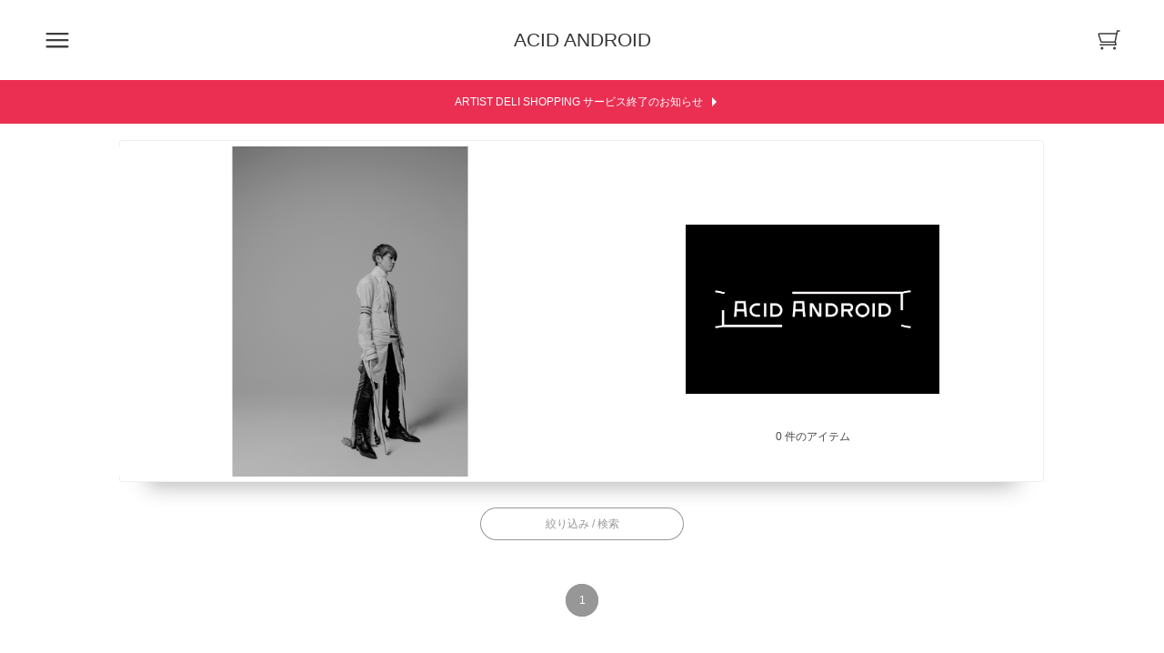

--- FILE ---
content_type: text/html; charset=UTF-8
request_url: https://www.artistdeli.com/item_List.php?Item_ArtistID=405&Item_CategoryID=410&@button_name@=search
body_size: 3436
content:
<!DOCTYPE HTML>
<html lang="ja">
	<head>
		<meta charset="UTF-8">
		<script>(function(w,d,s,l,i){w[l]=w[l]||[];w[l].push({'gtm.start':
new Date().getTime(),event:'gtm.js'});var f=d.getElementsByTagName(s)[0],
j=d.createElement(s),dl=l!='dataLayer'?'&l='+l:'';j.async=true;j.src=
'https://www.googletagmanager.com/gtm.js?id='+i+dl;f.parentNode.insertBefore(j,f);
})(window,document,'script','dataLayer','GTM-5SWBR84');</script>

<meta http-equiv="X-UA-Compatible" content="IE=edge,chrome=1">
<meta name="viewport" content="width=device-width,initial-scale=1.0,minimum-scale=1.0,maximum-scale=1.0,user-scalable=no">
<link rel="icon" type="img/favicon.ico" href="favicon.ico">
<link rel="stylesheet" href="https://use.fontawesome.com/releases/v5.2.0/css/all.css" integrity="sha384-hWVjflwFxL6sNzntih27bfxkr27PmbbK/iSvJ+a4+0owXq79v+lsFkW54bOGbiDQ" crossorigin="anonymous">
<link type="text/css" rel="stylesheet" href="/css/user_base/common.css">
<link type="text/css" rel="stylesheet" href="/css/user_base/style.css">
<link type="text/css" rel="stylesheet" href="/css/user_base/custom.css">
<link type="text/css" rel="stylesheet" href="/css/user_base/layout.css">
<script src="https://cdnjs.cloudflare.com/ajax/libs/jquery/3.1.1/jquery.min.js"></script>
<script type="text/javascript" src="/js/user_base/custom.js"></script>
<script type="text/javascript" src="/js/common.js"></script>
<script type="text/javascript" src="/js/site.js"></script>

 
 <meta name="keyword" content="">
 <meta name="description" content="">
 <title>商品リスト | ARTIST DELI SHOPPING</title>
			<!-- ▼ お気に入り登録 ▼ -->
	<script type="text/javascript">  
	$( function ()
	{
		// ページ読み込み完了時
		$( document ).ready(function() {
			$( "*[name=fav_check]" ).click( function()
			{ 
				var bo = ( $( this ).prop( 'checked' ) ) ? 1 : 0;
				updateFav( $( this ).val(), bo ); 
			});
		});
		
		// お気に入り
		function updateFav( id, OnOff )
		{

			$.post( "favorite.php", { "Item_ID": id, "OnOff": OnOff }, 
			function( data )
			{
				if ( data == 'on' )
				{
					alert( 'お気に入りに登録しました' );
				} else if( data == 'off' ) {
					alert( 'お気に入りから削除しました' );
				} else if( data == 'error_over' ){
					
					$( '#fav_check_' + id ).prop( 'checked', false );	// check は Off に戻す
					alert( 'お気に入りはの登録は3件までです' );
				} else {
					alert( 'error' );
				}

			});
		}
	});
	</script>
	<!-- △ お気に入り登録 △ -->
	</head>
	<body>
		<!-- Google Tag Manager (noscript) -->
		<noscript>
			<iframe src="https://www.googletagmanager.com/ns.html?id=GTM-N6VXNZW" height="0" width="0" style="display:none;visibility:hidden"></iframe>
		</noscript>
		<!-- End Google Tag Manager (noscript) -->

		<header id="main-header_frame" class="original_body">
			<ul>
				<li class="header-action_box">
					<a class="header-action_btn menu-action_btn" href="javascript:void(0)"></a>
				</li>
				<li class="signboard_box">
					<a class="signboard" href="item_List.php?Item_ArtistID=405&@button_name@=search">
													<span class="primary-sign">ACID ANDROID</span>
											</a>
				</li>
				<li class="header-action_box">
					<a class="header-action_btn cart-action_btn " href="javascript:void(0)"></a>
				</li>
			</ul>
		</header>

		<div id="overlay_frame" class="original_body">
	<!-- left side panel ここから -->
	<div class="menu_frame">
		<div class="account_frame">
						<!-- ↓未ログイン時 -->
			<p class="account-text">アカウントをお持ちですか？</p>
			<ul class="account-action_box">
				<li class="account-action_btn"><a class="btn_type1 _cl_c" href="login.php">ログイン</a></li>
				<li class="account-action_btn"><a class="btn_type1 _cl_n" href="entry_Privacy.php">アカウント作成</a></li>
			</ul>
			<!-- ↑未ログイン時 -->
					</div>
		<nav class="primary-menu_frame">
			<ul class="primary-menu_box">
				<li class="primary-menu"><a href="/">アーティスト一覧</a></li>
				<li class="primary-menu"><a href="news.php">お知らせ</a></li>
				<li class="primary-menu"><a href="guide.php">ご利用ガイド</a></li>
				<li class="primary-menu"><a href="contact.php">お問い合わせ</a></li>
				<li class="primary-menu"><a href="term.php">利用規約</a></li>
				<li class="primary-menu"><a href="privacy.php">プライバシーポリシー</a></li>
				<li class="primary-menu"><a href="specified_commercial.php">特定商取引法に基づく表記</a></li>
			</ul>
		</nav>
	</div>
	<!-- left side panel ここまで -->
	<!-- rhight side panel ここから -->
		<div class="cart_frame">
		<p class="item-count"><span>0</span>点のアイテム</p>
		<p class="price-count"><span>0 円</span><span>（税込）</span></p>
		<div class="cart-watch_btn"><a class="btn_type1 _cl_c" href="./cart.php">購入手続きへ</a></div>
		<ul class="cart-item-list">
					</ul>
	</div>
	<!-- rhight side panel ここまで -->
</div>
		
		<div id="information_frame" class="original_body">
			<a href="/news_Detail.php?@DB_ID@=36" style="display: flex;justify-content: center;align-items: center; margin-left: 16px;">
        ARTIST DELI SHOPPING サービス終了のお知らせ<svg xmlns="http://www.w3.org/2000/svg" width="24" height="24" viewBox="0 0 24 24"><path fill="#fff" d="M10 17V7l5 5z"/></svg>
      </a>
		</div>

					<div id="artist-head_frame" class="original_body">
				<div class="artist-head_box">
					<div class="imgbox" style="background-image: url('/images/Artist_Main/Artist_Main_6Rx7F7x1S3WnSa1tvSuIad8yKrzPi65v_1.jpg')"></div>
					<div class="artist-name_box">
						<div class="artist-name">
							<img src="/images/Artist_Sub/Artist_Sub_6Rx7F7x1S3WnSa1tvSuIad8yKrzPi65v_1.jpg" alt="ACID ANDROID">
						</div>
					</div>
					<p class="item-quantity">0 件のアイテム</p>
				</div>
			</div>
		
		<div id="refinement_frame" class="original_body">
			<a id="refinement-action_btn" class="btn_type1 _cl_n" href="javascript:void(0)">絞り込み / 検索</a>
			<div class="refinement_box type_item">
					<!-- <p>検索</p> -->
					<div class="refinement-item_box">
						<form method="post" action="item_List.php">
							<div id="refinement-search_form">
								<input type="hidden" id="artist" name="Item_ArtistID" value="405">
								<input id="refinement-search_input" id="iname" class="item" name="S_Item_Name" type="text" placeholder="商品名または商品コードを入力">
							</div>
							<!-- 在庫のありなし検索 -->
							<div class="refinement-item_box checkbox">
								<div class="checkbox__item">
									<input type="checkbox" id="box-1" name="stock_1" >
									<label for="box-1">在庫あり</label>
								</div>
								<div class="checkbox__item">
									<input type="checkbox" id="box-2" name="stock_2" >
									<label for="box-2">SOLD OUT</label>
								</div>
							</div>
							<button type="submit" name="@button_name@" value="search" class="refinement-search_btn__item">検索</button>
						</form>
					</div>


					<p>カテゴリ一覧</p>
					<ul class="refinement-item_box category">
											</ul>
			</div>
		</div>

		<div id="card-list_frame" class="original_body">
			<ul class="card-list_box type_4-3-2 clearfix">
								</ul>
			</div>
			<div id="pager_frame" class="original_body">
				<ol class="pager_box">
					<li class="pager_btn active"><a href="?@page@=1">1</a></li>				</ol>
			</div>
			<div id="page-back_frame" class="main-size-space original_body">
				<div class="page-back_box">
					<a class="btn_type1 _cl_n" href="/">アーティスト一覧</a>
				</div>
			</div>
		<footer id="main-footer_frame" class="original_body">
	<div class="footer-top-link_box section-border">
		<a href="/">
			<img src="img/ui/logo_main.svg" alt="ARTIST DELI SHOPPING" width="100">
		</a>
	</div>
	<div class="footer-link_frame section-border">
					<!-- ↓未ログイン時 -->
			<ul class="footer-link_box primary">
				<li class="footer-link"><a href="login.php">ログイン</a></li>
				<li class="footer-link"><a href="entry_Privacy.php">アカウント作成</a></li>
				<li class="footer-link"><a href="specified_commercial.php">特定商取引法に基づく表記</a></li>
			</ul>
			<!-- ↑未ログイン時 -->
				<ul class="footer-link_box secondary">
			<li class="footer-link"><a href="guide.php">ご利用ガイド</a></li>
			<li class="footer-link"><a href="faq.php">FAQ</a></li>
			<li class="footer-link"><a href="privacy.php">プライバシーポリシー</a></li>
		</ul>
	</div>
	<small>© 2011-2025  Nippon Columbia Group Co., Ltd. All Rights Reserved.</small>
</footer>
	</body>
</html>


--- FILE ---
content_type: text/css
request_url: https://www.artistdeli.com/css/user_base/common.css
body_size: 13100
content:
/*	===============================================================
	● COMMON CSSファイル
	---------------------------------------------------------------
	Release 2017.11.17                                Powerd by TDR
	=============================================================== */

	/****************************
	 * タグの初期化
	 ****************************/
	html, body
	{
		width:100%; height:100%;
		margin:0px; padding:0px;
		font-size:13px; color:#333333;
		line-height:170%;
		background:#FFFFFF;
	}

	*, *:before, *:after
	{
		-webkit-box-sizing: border-box;
		   -moz-box-sizing: border-box;
			 -o-box-sizing: border-box;
			-ms-box-sizing: border-box;
				box-sizing: border-box;
	}

	h1, h2, h3, h4, h5, h6, div, p, ul, ol, dt, dd, table, form, img
	{
		margin:0px; padding:0px;
		font-size:100%;
	}

	ul,ol
	{
		list-style-type: none;
	}

	dt
	{
		font-weight:bold;
	}

	dd
	{
		margin-left:20px;
	}

	table
	{
		border-collapse:collapse;
		border-spacing:0px;
	}

	th
	{
		text-align:center;
		vertical-align:top;
	}

	td
	{
		padding:8px 5px;
	}

	img
	{
		border:0px;
	}

	hr.dot
	{
		margin:10px 0px;
		border:none;
		border-bottom:1px dotted gray;
	}

	*, *:before, *:after
	{
		-webkit-box-sizing:border-box;
		   -moz-box-sizing:border-box;
			 -o-box-sizing:border-box;
			-ms-box-sizing:border-box;
				box-sizing:border-box;
	}


	/****************************
	 * フォーム
	 ****************************/
	form
	{
		margin:0px;
	}

	input[type="text"], input[type="password"], textarea:not(.ckeditor)
	{
		padding:5px;
		font-size:16px;
		border:1px solid #AAA;
		background-color:#FFF;
		border-radius:5px;
        -webkit-appearance:none;
           -moz-appearance:none;
                appearance:none;
	}

	input[type="text"]:focus, input[type="password"]:focus, textarea:not(.ckeditor):focus, select:focus
	{
		border-color:#FFA500;
		box-shadow:0px 0px 3px #FFA500;
		outline:0;
	}

    input[type="submit"], input[type="button"], button
    {
        margin:0px; padding:4px 15px;
        border:1px solid #A0A0A0;
        border-radius:5px;
        background:linear-gradient( to bottom, #F6F6F6,#D4D4D4 );
        font-size:100%; letter-spacing:1px;
        -webkit-appearance:none;
           -moz-appearance:none;
                appearance:none;
    }

	select
	{
		padding:2px;
		font-size:12px;
	}

	datalist { display:none; }

	/** TinyMCE **/
	#mceu_21 { z-index:50; }

	/** IE 10以上 ハック **/
	@media all and (-ms-high-contrast:none)
	{
		select
		{
			padding:5px;
			border:1px solid #A0A0A0;
			border-radius:5px;
		}

		input[type="submit"], input[type="button"], button
		{
			padding:7px 15px;
		}

		input[type="text"]:focus, input[type="password"]:focus, textarea:not(.ckeditor):focus, select:focus
		{
			box-shadow:0px 0px 6px #FFA500;
		}
	}

	/** Chrome ハック **/
	@media screen and (-webkit-min-device-pixel-ratio:0)
	{
		select
		{
			padding:5px;
			border:1px solid #A0A0A0;
			border-radius:5px;
			background:linear-gradient( to top, #EEE, #F7F7F7 );
		}

		input[type="submit"], input[type="button"], button
		{
			padding:7px 15px;
		}

		input[type="text"]:focus, input[type="password"]:focus, textarea:not(.ckeditor):focus, select:focus
		{
			box-shadow:0px 0px 6px #FFA500;
		}
	}


	/****************************
	 * フォームサイズ
	 ****************************/
	.w10  { width:10%; }
	.w15  { width:15%; }
	.w20  { width:20%; }
	.w25  { width:25%; }
	.w30  { width:30%; }
	.w35  { width:35%; }
	.w40  { width:40%; }
	.w45  { width:45%; }
	.w50  { width:50%; }
	.w55  { width:55%; }
	.w60  { width:60%; }
	.w65  { width:65%; }
	.w70  { width:70%; }
	.w75  { width:75%; }
	.w80  { width:80%; }
	.w85  { width:85%; }
	.w90  { width:90%; }
	.w95  { width:95%; }
	.w100 { width:98%; }

	.h50  { height:50px; }
	.h100 { height:100px; }
	.h150 { height:150px; }
	.h200 { height:200px; }


	/****************************
	 * マージンとパディング
	 ****************************/
	.m3   { margin:       3px;  }
	.m8   { margin:       8px;  }
	.m10  { margin:       10px; }
	.m15  { margin:       15px; }
	.m20  { margin:       20px; }
	.m25  { margin:       25px; }
	.m30  { margin:       30px; }
	.mt8  { margin-top:   8px;  }
	.mb8  { margin-bottom:8px;  }
	.ml8  { margin-left:  8px;  }
	.mr8  { margin-right: 8px;  }
	.mt10 { margin-top:   10px; }
	.mb10 { margin-bottom:10px; }
	.ml10 { margin-left:  10px; }
	.mr10 { margin-right: 10px; }
	.mt15 { margin-top:   15px; }
	.mb15 { margin-bottom:15px; }
	.ml15 { margin-left:  15px; }
	.mr15 { margin-right: 15px; }
	.mt20 { margin-top:   20px; }
	.mb20 { margin-bottom:20px; }
	.ml20 { margin-left:  20px; }
	.mr20 { margin-right: 20px; }
	.mt25 { margin-top:   25px; }
	.mb25 { margin-bottom:25px; }
	.ml25 { margin-left:  25px; }
	.mr25 { margin-right: 25px; }
	.mt30 { margin-top:   30px; }
	.mb30 { margin-bottom:30px; }
	.ml30 { margin-left:  30px; }
	.mr30 { margin-right: 30px; }

	.p3   { padding:       3px;  }
	.p8   { padding:       8px;  }
	.p10  { padding:       10px; }
	.p15  { padding:       15px; }
	.p20  { padding:       20px; }
	.p25  { padding:       25px; }
	.p30  { padding:       30px; }
	.pt3  { padding-top:   3px;  }
	.pb3  { padding-bottom:3px;  }
	.pl3  { padding-left:  3px;  }
	.pr3  { padding-right: 3px;  }
	.pt8  { padding-top:   8px;  }
	.pb8  { padding-bottom:8px;  }
	.pl8  { padding-left:  8px;  }
	.pr8  { padding-right: 8px;  }
	.pt10 { padding-top:   10px; }
	.pb10 { padding-bottom:10px; }
	.pl10 { padding-left:  10px; }
	.pr10 { padding-right: 10px; }
	.pt15 { padding-top:   15px; }
	.pb15 { padding-bottom:15px; }
	.pl15 { padding-left:  15px; }
	.pr15 { padding-right: 15px; }
	.pt20 { padding-top:   20px; }
	.pb20 { padding-bottom:20px; }
	.pl20 { padding-left:  20px; }
	.pr20 { padding-right: 20px; }
	.pt25 { padding-top:   25px; }
	.pb25 { padding-bottom:25px; }
	.pl25 { padding-left:  25px; }
	.pr25 { padding-right: 25px; }
	.pt30 { padding-top:   30px; }
	.pb30 { padding-bottom:30px; }
	.pl30 { padding-left:  30px; }
	.pr30 { padding-right: 30px; }


	/****************************
	 * フォント
	 ****************************/
	.s8			{ font-size:8px;  }
	.s10		{ font-size:10px; }
	.s12		{ font-size:12px; }
	.s14		{ font-size:14px; }
	.s16		{ font-size:16px; }
	.s18		{ font-size:18px; }
	.s20		{ font-size:20px; }
	.s22		{ font-size:22px; }
	.s24		{ font-size:24px; }

	.f50		{ font-size: 50%;  }
	.f60		{ font-size: 60%;  }
	.f70		{ font-size: 70%;  }
	.f80		{ font-size: 80%;  }
	.f90		{ font-size: 90%;  }
	.f100		{ font-size:100%;  }
	.f110		{ font-size:110%; }
	.f120		{ font-size:120%; }
	.f130		{ font-size:130%; }
	.f140		{ font-size:140%; }
	.f150		{ font-size:150%; }
	.f160		{ font-size:160%; }
	.f170		{ font-size:170%; }
	.f180		{ font-size:180%; }
	.f190		{ font-size:190%; }
	.f200		{ font-size:200%; }

	.l100		{ line-height:100%; }
	.l120		{ line-height:120%; }
	.l140		{ line-height:140%; }
	.l160		{ line-height:160%; }
	.l180		{ line-height:180%; }
	.l200		{ line-height:200%; }

	.normal		{ font-weight:100; }
	.bold		{ font-weight:bold; }
	.notpp		{ font-family:monospace; }

	.icoMark	{ display:inline-block; margin-top:-2px; font-size:20px; margin-right:10px; }
	.icoMarkMenu{ display:inline-block; margin-top:-2px; font-size:16px; margin-right:5px; }

	.ico_mark	{ display:inline-block; margin-top:-2px; font-size:20px; margin-right:10px; }
	.ico_menu	{ display:inline-block; margin-top:-2px; font-size:16px; margin-right:5px; }


	/****************************
	 * カラー
	 ****************************/
	.black		{ color:#000000; }	/** 黒 **/
	.white		{ color:#FFFFFF; }	/** 白 **/
	.gray		{ color:#666666; }	/** 灰 **/
	.red		{ color:#FF0000; }	/** 赤 **/
	.brown		{ color:#CC0000; }	/** 茶 **/
	.green		{ color:#4BB20D; }	/** 緑 **/
	.lgreen		{ color:#CBE26F; }	/** 緑 **/
	.orange		{ color:#FF9900; }	/** 橙 **/
	.blue		{ color:#3784C6; }	/** 青 **/
	.sky		{ color:#0066CC; }	/** 水 **/
	.yellow		{ color:#FFFF00; }	/** 黄 **/


	/****************************
	 * 影
	 ****************************/
	.sBlack { text-shadow:black !important; }
	.sWhite { text-shadow:white !important; }



	/****************************
	 * 文章
	 ****************************/
	.indent
	{
		padding-left:1em;
		text-indent:-1em;
	}


	/****************************
	 * フロート（左右の寄せ）
	 ****************************/
	.fl { float:left; }
	.fr { float:right; }


	/****************************
	 * フレックスボックス
	 ****************************/
	.flex
	{
		display:flex;
	}

	.flex.split > *
	{
		width:29%;
		height:100%;
		margin-right:35px;
	}

	.flex.row
	{
		flex-direction:row;
		flex-wrap:wrap;
		align-content:space-between;
	}
	.flex.row > *
	{
		margin-right:20px;
	}

	.flex.column
	{
		flex-direction:column;
		align-content:space-between;
	}

	.flex.wrap
	{
		flex-wrap:wrap;
	}

	.flex.center
	{
		justify-content:center;
	}


	/****************************
	 * リンク
	 ****************************/
	a         { color:#0066CC; font-weight:normal; text-decoration:none; }
	a:hover   { color:#CC0000; text-decoration:underline; }

	a[ bold ] { font-weight:bold; text-decoration:none; }


	/****************************
	 * 画像
	 ****************************/
	.frmImg
	{
		padding:2px;
		border:2px solid #DDD;
	}

	.frmImg:hover
	{
		border:2px solid #AAA;
		opacity:0.6; filter:alpha( opacity=60 );
	}

	.zoomImg
	{
		border:1px solid #DDD;
	}

	.zoomImg:hover
	{
		border:3px solid white;
		box-shadow:10px 10px 25px #BBB,
		            5px  5px 20px #999,
		            3px  3px 10px #666;
		-webkit-animation:zoomImage 0.3s ease forwards;
		   -moz-animation:zoomImage 0.3s ease forwards;
			 -o-animation:zoomImage 0.3s ease forwards;
			-ms-animation:zoomImage 0.3s ease forwards;
				animation:zoomImage 0.3s ease forwards;
		-webkit-filter:brightness( 1.05 );
		   -moz-filter:brightness( 1.05 );
		    -ms-filter:brightness( 1.05 );
		        filter:brightness( 1.05 );
		z-index:100;
	}

	@keyframes zoomImage
	{
		from { transform:scale( 1.0 ); }
		to   { transform:scale( 1.1 ); }
	}


	/****************************
	 * ナビゲーションタブ
	 ****************************/
	.navTag
	{
		margin-bottom:30px;
		border-bottom:1px solid #AAA;
		display:flex;
	}

	.navTag li
	{
		width:130px; height:37px;
		margin:0px 35px -0px 0px;
		background:#DDD;
		border:1px solid #AAA;
		border-bottom:none;
		border-top-right-radius:5px;
	}

	.navTag  a
	{
		padding:5px 15px;
		color:#666; font-size:105%;
		display:block;
	}

	.navTag li:hover a, .navTag .stay
	{
		border:1px solid #96ccff;
		border-top-right-radius:5px;
		background:#96ccff;
		color:white; text-decoration:none;
	}

	.navTag .stay
	{
		border:1px solid #3897F0;
		border-top-right-radius:5px;
		background:#3897F0;
		color:white; font-weight:bold;
	}


	/****************************
	 * 表示・非表示
	 ****************************/
	.show { display:block; }
	.hide { display:none; }


	/****************************
	 * ボックス
	 ****************************/
	.box
	{
		margin:10px 0px; padding:10px 15px;
	}
	.box.gray { color:black; background:#F7F7F7; }
	.radius { border-radius:8px;}


	/****************************
	 * 吹き出し
	 ****************************/
	.leftBalloon
	{
		width:185px;
		background-color:#ddeeff;
		border-radius:5px 5px 5px 5px;
		color:black;
		position:relative;
	}
	.leftBalloon:after
	{
		content:'';
		margin-top:-9px;
		border-left:9px solid #ddeeff;
		border-top:9px solid transparent;
		border-bottom:9px solid transparent;
		position:absolute;
		top:50%; right:-8px;
	}

	/****************************
	 * タグ色
	 ****************************/
	.tag_tag { color:#009999; }
	.tag_opt { color:#cc6600; }
	.tag_var { color:#0000ff; }
	.tag_php { color:#ff0004; }
	.tag_php { color:#ff0004; }
	.tag_phpfnc { color:#0080ff; }
	.tag_phpvar { color:#cc0000; }
	.tag_phpcmd { color:#ff9900; }

	/****************************
	 * モーダル
	 ****************************/
	#modal_back
	{
		width:100%;
		height:100vh;
		background:black;
		opacity:0.5;
		display:none;
		position:fixed;
		top:0px; left:0px;
		z-index:500;
	}

	.modal
	{
		width:70%;
		padding:30px;
		background:white;
		box-shadow:5px 5px 15px black;
		display:none;
		position:fixed;
		z-index:200;
	}

	.modal h5
	{
		margin-bottom:15px;
		padding:10px 20px;
		background:#EEE;
		font-size:120%;
	}

	.modal p
	{
		margin-bottom:30px;
	}

	/****************************
	 * その他
	 ****************************/
	.clear { clear:both; }

	.center
	{
		height:100%;
		display:flex;
		justify-content:center;
		align-items:center;
	}

	.fix
	{
		float:right;color:#CC0000;font-size:10px; font-weight:bold;border:1px solid #CC0000;padding:1px 3px;border-radius:3px;
	}

	@media all and (min-width: 0) and (max-width: 767px) {
		.fix
		{
			float:none;
		}
	}


	.aln_l { text-align:left; }
	.aln_c { text-align:center; }
	.aln_r { text-align:right; }

	.debug
	{
		width:100%;
		padding:15px;
		display:block;
		position:fixed;
		z-index:999;
		bottom:0;
		background:rgb(255,255,255,0.6);
	}
	.debug div
	{
		font-size:2em;
		text-align:center;
	}

--- FILE ---
content_type: text/css
request_url: https://www.artistdeli.com/css/user_base/style.css
body_size: 889024
content:
@charset "UTF-8";
/*! normalize.css v5.0.0 | MIT License | github.com/necolas/normalize.css */

/**
 * 1. Change the default font family in all browsers (opinionated).
 * 2. Correct the line height in all browsers.
 * 3. Prevent adjustments of font size after orientation changes in
 *    IE on Windows Phone and in iOS.
 */

/* Document
   ========================================================================== */

html {
  font-family: sans-serif; /* 1 */
  line-height: 1.15; /* 2 */
  -ms-text-size-adjust: 100%; /* 3 */
  -webkit-text-size-adjust: 100%; /* 3 */
}

/* Sections
   ========================================================================== */

/**
 * Remove the margin in all browsers (opinionated).
 */

body {
  margin: 0;
}

/**
 * Add the correct display in IE 9-.
 */

article,
aside,
footer,
header,
nav,
section {
  display: block;
}

/**
 * Correct the font size and margin on `h1` elements within `section` and
 * `article` contexts in Chrome, Firefox, and Safari.
 */

h1 {
  font-size: 2em;
  margin: 0.67em 0;
}

/* Grouping content
   ========================================================================== */

/**
 * Add the correct display in IE 9-.
 * 1. Add the correct display in IE.
 */

figcaption,
figure,
main { /* 1 */
  display: block;
}

/**
 * Add the correct margin in IE 8.
 */

figure {
  margin: 1em 40px;
}

/**
 * 1. Add the correct box sizing in Firefox.
 * 2. Show the overflow in Edge and IE.
 */

hr {
  box-sizing: content-box; /* 1 */
  height: 0; /* 1 */
  overflow: visible; /* 2 */
}

/**
 * 1. Correct the inheritance and scaling of font size in all browsers.
 * 2. Correct the odd `em` font sizing in all browsers.
 */

pre {
  font-family: monospace, monospace; /* 1 */
  font-size: 1em; /* 2 */
}

/* Text-level semantics
   ========================================================================== */

/**
 * 1. Remove the gray background on active links in IE 10.
 * 2. Remove gaps in links underline in iOS 8+ and Safari 8+.
 */

a {
  background-color: transparent; /* 1 */
  -webkit-text-decoration-skip: objects; /* 2 */
}

/**
 * Remove the outline on focused links when they are also active or hovered
 * in all browsers (opinionated).
 */

a:active,
a:hover {
  outline-width: 0;
}

/**
 * 1. Remove the bottom border in Firefox 39-.
 * 2. Add the correct text decoration in Chrome, Edge, IE, Opera, and Safari.
 */

abbr[title] {
  border-bottom: none; /* 1 */
  text-decoration: underline; /* 2 */
  text-decoration: underline dotted; /* 2 */
}

/**
 * Prevent the duplicate application of `bolder` by the next rule in Safari 6.
 */

b,
strong {
  font-weight: inherit;
}

/**
 * Add the correct font weight in Chrome, Edge, and Safari.
 */

b,
strong {
  font-weight: bolder;
}

/**
 * 1. Correct the inheritance and scaling of font size in all browsers.
 * 2. Correct the odd `em` font sizing in all browsers.
 */

code,
kbd,
samp {
  font-family: monospace, monospace; /* 1 */
  font-size: 1em; /* 2 */
}

/**
 * Add the correct font style in Android 4.3-.
 */

dfn {
  font-style: italic;
}

/**
 * Add the correct background and color in IE 9-.
 */

mark {
  background-color: #ff0;
  color: #000;
}

/**
 * Add the correct font size in all browsers.
 */

small {
  font-size: 80%;
}

/**
 * Prevent `sub` and `sup` elements from affecting the line height in
 * all browsers.
 */

sub,
sup {
  font-size: 75%;
  line-height: 0;
  position: relative;
  vertical-align: baseline;
}

sub {
  bottom: -0.25em;
}

sup {
  top: -0.5em;
}

/* Embedded content
   ========================================================================== */

/**
 * Add the correct display in IE 9-.
 */

audio,
video {
  display: inline-block;
}

/**
 * Add the correct display in iOS 4-7.
 */

audio:not([controls]) {
  display: none;
  height: 0;
}

/**
 * Remove the border on images inside links in IE 10-.
 */

img {
  border-style: none;
}

/**
 * Hide the overflow in IE.
 */

svg:not(:root) {
  overflow: hidden;
}

/* Forms
   ========================================================================== */

/**
 * 1. Change the font styles in all browsers (opinionated).
 * 2. Remove the margin in Firefox and Safari.
 */

button,
input,
optgroup,
select,
textarea {
  font-family: sans-serif; /* 1 */
  font-size: 100%; /* 1 */
  line-height: 1.15; /* 1 */
  margin: 0; /* 2 */
}

/**
 * Show the overflow in IE.
 * 1. Show the overflow in Edge.
 */

button,
input { /* 1 */
  overflow: visible;
}

/**
 * Remove the inheritance of text transform in Edge, Firefox, and IE.
 * 1. Remove the inheritance of text transform in Firefox.
 */

button,
select { /* 1 */
  text-transform: none;
}

/**
 * 1. Prevent a WebKit bug where (2) destroys native `audio` and `video`
 *    controls in Android 4.
 * 2. Correct the inability to style clickable types in iOS and Safari.
 */

button,
html [type="button"], /* 1 */
[type="reset"],
[type="submit"] {
  -webkit-appearance: button; /* 2 */
}

/**
 * Remove the inner border and padding in Firefox.
 */

button::-moz-focus-inner,
[type="button"]::-moz-focus-inner,
[type="reset"]::-moz-focus-inner,
[type="submit"]::-moz-focus-inner {
  border-style: none;
  padding: 0;
}

/**
 * Restore the focus styles unset by the previous rule.
 */

button:-moz-focusring,
[type="button"]:-moz-focusring,
[type="reset"]:-moz-focusring,
[type="submit"]:-moz-focusring {
  outline: 1px dotted ButtonText;
}

/**
 * Change the border, margin, and padding in all browsers (opinionated).
 */

fieldset {
  border: 1px solid #c0c0c0;
  margin: 0 2px;
  padding: 0.35em 0.625em 0.75em;
}

/**
 * 1. Correct the text wrapping in Edge and IE.
 * 2. Correct the color inheritance from `fieldset` elements in IE.
 * 3. Remove the padding so developers are not caught out when they zero out
 *    `fieldset` elements in all browsers.
 */

legend {
  box-sizing: border-box; /* 1 */
  color: inherit; /* 2 */
  display: table; /* 1 */
  max-width: 100%; /* 1 */
  padding: 0; /* 3 */
  white-space: normal; /* 1 */
}

/**
 * 1. Add the correct display in IE 9-.
 * 2. Add the correct vertical alignment in Chrome, Firefox, and Opera.
 */

progress {
  display: inline-block; /* 1 */
  vertical-align: baseline; /* 2 */
}

/**
 * Remove the default vertical scrollbar in IE.
 */

textarea {
  overflow: auto;
}

/**
 * 1. Add the correct box sizing in IE 10-.
 * 2. Remove the padding in IE 10-.
 */

[type="checkbox"],
[type="radio"] {
  box-sizing: border-box; /* 1 */
  padding: 0; /* 2 */
}

/**
 * Correct the cursor style of increment and decrement buttons in Chrome.
 */

[type="number"]::-webkit-inner-spin-button,
[type="number"]::-webkit-outer-spin-button {
  height: auto;
}

/**
 * 1. Correct the odd appearance in Chrome and Safari.
 * 2. Correct the outline style in Safari.
 */

[type="search"] {
  -webkit-appearance: textfield; /* 1 */
  outline-offset: -2px; /* 2 */
}

/**
 * Remove the inner padding and cancel buttons in Chrome and Safari on macOS.
 */

[type="search"]::-webkit-search-cancel-button,
[type="search"]::-webkit-search-decoration {
  -webkit-appearance: none;
}

/**
 * 1. Correct the inability to style clickable types in iOS and Safari.
 * 2. Change font properties to `inherit` in Safari.
 */

::-webkit-file-upload-button {
  -webkit-appearance: button; /* 1 */
  font: inherit; /* 2 */
}

/* Interactive
   ========================================================================== */

/*
 * Add the correct display in IE 9-.
 * 1. Add the correct display in Edge, IE, and Firefox.
 */

details, /* 1 */
menu {
  display: block;
}

/*
 * Add the correct display in all browsers.
 */

summary {
  display: list-item;
}

/* Scripting
   ========================================================================== */

/**
 * Add the correct display in IE 9-.
 */

canvas {
  display: inline-block;
}

/**
 * Add the correct display in IE.
 */

template {
  display: none;
}

/* Hidden
   ========================================================================== */

/**
 * Add the correct display in IE 10-.
 */

[hidden] {
  display: none;
}
body {
  font-family: Roboto, "游ゴシック", YuGothic, "Yu Gothic", "ヒラギノ角ゴ ProN W3", "Hiragino Kaku Gothic ProN", Arial, "メイリオ", Meiryo, sans-serif;
  color: #525263;
  -webkit-transition: z-index 0ms 5.28455ms;
  transition: z-index 0ms 5.28455ms;
  background: #f6f6f6;
  margin: 0; }

a {
  text-decoration: none; }

/**
メディアクエリ
SP フォーストで記述する。
Twitter Bootstrap デフォルト準拠
 */
/*
見出し

ページ内で見出しとして機能する要素のスタイル群です。

sg-wrapper:
<div class="ec-role">
  <sg-wrapper-content/>
</div>

Styleguide 1.1
*/
/*
見出し

商品紹介等で利用される、一般的な見出しのスタイルです。

ex [商品詳細ページ　商品見出し部分](http://demo3.ec-cube.net/products/detail/27)

Markup:
.ec-headingTitle マトリョーシカ

Styleguide 1.1.1
*/
.ec-headingTitle {
  margin: 0 0 8px;
  font-size: 32px;
  font-weight: normal;
  color: #525263; }

/*
ページヘッダ

各種ページで用いられるページヘッダのデザインです。

ex [利用規約ページ　ページヘッダ部](http://demo3.ec-cube.net/help/agreement)

Markup:
.ec-pageHeader
  h1 利用規約

Styleguide 1.1.2
*/
.ec-pageHeader h1 {
  margin: 0 0 8px;
  border-bottom: 1px dotted #ccc;
  border-top: 1px solid #ccc;
  padding: 8px 0 12px;
  font-size: 16px;
  font-weight: bold; }

/*
サブ見出し

利用規約など、文字主体のページで用いられるサブ見出しです。

ex [利用規約ページ サブ見出し部分](http://demo3.ec-cube.net/help/agreement)

Markup:
.ec-heading 第1条 (会員)

Styleguide 1.1.3
*/
.ec-heading {
  margin: 24px 0; }

/*
サブ見出し(太字)

文字主体のページで用いられるサブ見出しの太字のスタイルです。

ex [プライバシーポリシー サブ見出し部分](http://demo3.ec-cube.net/help/privacy)

Markup:
.ec-heading-bold 個人情報の定義

Styleguide 1.1.4
*/
.ec-heading-bold {
  margin: 16px 0;
  font-size: 16px;
  font-weight: bold; }

/*
背景付き見出し

マイページ注文履歴等で用いられる背景付きの見出しです。

ex [ご注文履歴詳細　背景付き見出し部分](http://demo3.ec-cube.net/mypage/history/1063)

Markup:
.ec-rectHeading
  h2 配送情報
.ec-rectHeading
  h2 お支払について

Styleguide 1.1.5
*/
.ec-rectHeading h1, .ec-rectHeading h2, .ec-rectHeading h3,
.ec-rectHeading h4, .ec-rectHeading h5, .ec-rectHeading h6 {
  background: #F3F3F3;
  padding: 8px 12px;
  font-size: 20px;
  font-weight: bold; }

/*
サブ見出し TODO 文言を修正

ユーザが行った操作に対する、完了報告やエラー表示のページで使用される見出しのスタイルです。TODO テキストを変更

ex [注文完了](http://demo3.ec-cube.net/shopping/complete)

Markup:
.ec-reportHeading
  h2 ご注文ありがとうございました

Styleguide 1.1.6
*/
.ec-reportHeading {
  width: 100%;
  border-top: 1px dotted #ccc;
  margin: 20px 0 30px;
  padding: 0;
  text-align: center;
  font-size: 24px;
  font-weight: bold; }
  .ec-reportHeading h1, .ec-reportHeading h2, .ec-reportHeading h3,
  .ec-reportHeading h4, .ec-reportHeading h5, .ec-reportHeading h6, .ec-reportHeading p {
    font-weight: bold;
    font-size: 24px; }

/**
メディアクエリ
SP フォーストで記述する。
Twitter Bootstrap デフォルト準拠
 */
/*
文字装飾

文字装飾をするためのスタイル群です。

sg-wrapper:
<div class="ec-role">
  <sg-wrapper-content/>
</div>

Styleguide 1.2
*/
/*
テキストリンク

テキストリンクのスタイルです。

Markup:
a(href="#").ec-link さくらのクラウド

Styleguide 1.2.1
*/
.ec-link {
  color: #0092C4;
  text-decoration: none;
  cursor: pointer; }
  .ec-link:hover {
    color: #33A8D0;
    text-decoration: none; }

/*
テキスト（太字）

テキストを太くするためのスタイルです。

Markup:
p.ec-font-bold この季節にぴったりな商品をご用意しました

Styleguide 1.2.2
*/
.ec-font-bold {
  font-weight: bold; }

/*
テキスト（グレー）

テキストをグレーにするためのスタイルです。

Markup:
p.ec-color-grey 青色が美しい職人が仕上げた吹きガラス

Styleguide 1.2.3
*/
.ec-color-grey {
  color: #9a947e; }

/*
テキスト（赤）

テキストを赤にするためのスタイルです。

Markup:
p.ec-color-red ¥ 2,728 税込
p.ec-color-accent ¥ 2,728 税込

Styleguide 1.2.4
*/
.ec-color-red {
  color: #DE5D50; }

.ec-color-accent {
  color: #DE5D50; }

/*
フォントサイズ

フォントサイズを指定するためのスタイルです。

Markup:
.ec-font-size-1 さわやかな日差しが過ごしやすい季節
.ec-font-size-2 さわやかな日差しが過ごしやすい季節
.ec-font-size-3 さわやかな日差しが過ごしやすい季節
.ec-font-size-4 さわやかな日差しが過ごしやすい季節
.ec-font-size-5 さわやかな日差しが過ごしやすい季節
.ec-font-size-6 さわやかな日差しが過ごしやすい季節


Styleguide 1.2.5
*/
.ec-font-size-1 {
  font-size: 12px; }

.ec-font-size-2 {
  font-size: 14px; }

.ec-font-size-3 {
  font-size: 16px; }

.ec-font-size-4 {
  font-size: 20px; }

.ec-font-size-5 {
  font-size: 32px; }

.ec-font-size-6 {
  font-size: 40px; }

/*
テキスト水平位置

テキストをセンタリングするためのスタイルです。

Markup:
p.ec-text-ac さわやかな日差しが過ごしやすい季節

Styleguide 1.2.6
*/
.ec-text-ac {
  text-align: center; }

/*
価格テキスト

価格を表示するテキストです。

価格文字にスペースを取るほか、税込み等の表示を小さくする効果もあります。

spanを用いたインライン要素として利用します。

Markup:
div(style="color:#DE5D50;font-size:28px")
    span.ec-price
      span.ec-price__unit ¥
      span.ec-price__price 1,280
      span.ec-price__tax 税込

Styleguide 1.2.7
*/
.ec-price .ec-price__unit {
  font-size: 18px;
  font-weight: bold; }

.ec-price .ec-price__price {
  display: inline-block;
  padding: 0 .3em;
  font-size: 18px;
  font-weight: bold; }

.ec-price .ec-price__tax {
  font-size: 10px; }

/*
テキストの位置

テキストや、入れ子にしたインライン要素を
「左揃え」「中央揃え」「右揃え」に設定することができます。

Markup:
h3 左揃え
p.text-left
  | Lorem ipsum dolor sit amet, consectetur adipisicing elit. Incidunt praesentium repellat sapiente suscipit, unde veniam! Doloribus error, expedita id impedit iusto qui sint totam? Aspernatur error facere possimus quam quos?
br
h3 中央揃え
p.text-center
  | Lorem ipsum dolor sit amet, consectetur adipisicing elit. Incidunt praesentium repellat sapiente suscipit, unde veniam! Doloribus error, expedita id impedit iusto qui sint totam? Aspernatur error facere possimus quam quos?
br
h3 右揃え
p.text-right
  | Lorem ipsum dolor sit amet, consectetur adipisicing elit. Incidunt praesentium repellat sapiente suscipit, unde veniam! Doloribus error, expedita id impedit iusto qui sint totam? Aspernatur error facere possimus quam quos?

Styleguide 1.2.8
*/
.text-left {
  text-align: left; }

.text-center {
  text-align: center; }

.text-right {
  text-align: right; }

/*
テキストの位置

ユーザが行った操作に対する、完了報告やエラー表示のページで使用されるテキストのスタイルです。TODO テキストを変更

ex [注文完了](http://demo3.ec-cube.net/shopping/complete)

Markup:
.ec-rectHeading
  h2 ご注文ありがとうございました
p.ec-reportDescription
      | ただいま、ご注文の確認メールをお送りさせていただきました。
      br
      | 万一、ご確認メールが届かない場合は、トラブルの可能性もありますので大変お手数ではございますがもう一度お問い合わせいただくか、お電話にてお問い合わせくださいませ。
      br
      | 今後ともご愛顧賜りますようよろしくお願い申し上げます。


Styleguide 1.2.9
*/
.ec-reportDescription {
  margin-bottom: 32px;
  text-align: center;
  font-size: 16px;
  line-height: 1.4; }

/**
メディアクエリ
SP フォーストで記述する。
Twitter Bootstrap デフォルト準拠
 */
/*
リスト

シンプルなリストを構成するためのスタイル群です。F

sg-wrapper:
<div class="ec-role">
  <sg-wrapper-content/>
</div>

Styleguide 1.3
*/
/*
水平定義リスト

シンプルな定義リストのスタイルを定義します。

dl要素を用いてコーディングします。

ex [当サイトについて　水平定義リスト部分](http://demo3.ec-cube.net/help/about)

Markup:
dl.ec-definitions
    dt 店名
    dd EC-CUBE3 DEMO SHOP
dl.ec-definitions
    dt 会社名
    dd EC-CUBE3
dl.ec-definitions--soft
    dt 所在地
    dd 〒 550-0001

Styleguide 1.3.1
*/
.ec-definitions, .ec-definitions--soft {
  margin: 5px 0;
  display: block; }
  .ec-definitions dt, .ec-definitions--soft dt, .ec-definitions dd, .ec-definitions--soft dd {
    display: inline-block;
    margin: 0; }
  .ec-definitions dt, .ec-definitions--soft dt {
    font-weight: bold; }

.ec-definitions--soft dt {
  font-weight: normal; }

/*
下線つき定義リスト

線が添えられた定義リストのスタイルを定義します。

dl要素を用いてコーディングします。

ex [当サイトについて　下線つき定義リスト](http://demo3.ec-cube.net/help/about)

Markup:
.ec-borderedDefs
  dl
    dt 店名
    dd EC-CUBE3 DEMO SHOP
  dl
    dt 会社名
    dd EC-CUBE3
  dl
    dt 所在地
    dd 〒550 - 0001

Styleguide 1.3.2
*/
.ec-borderedDefs {
  width: 100%;
  border-top: 1px dotted #ccc;
  margin-bottom: 16px; }
  .ec-borderedDefs dl {
    display: -webkit-box;
    display: -ms-flexbox;
    display: flex;
    border-bottom: 1px dotted #ccc;
    margin: 0;
    padding: 8px 0;
    -ms-flex-wrap: wrap;
        flex-wrap: wrap; }
  .ec-borderedDefs dt, .ec-borderedDefs dd {
    padding: 0; }
  .ec-borderedDefs dt {
    font-weight: normal;
    width: 100%; }
  .ec-borderedDefs dd {
    padding: 0;
    width: 100%;
    line-height: 2.5; }
  .ec-borderedDefs p {
    line-height: 1.4; }

.ec-list-chilled {
  display: table-row;
  border: 0 none;
  padding: 8px 0; }
  .ec-list-chilled dt, .ec-list-chilled dd {
    display: table-cell;
    border-bottom: 1px dotted #ccc;
    padding: 0; }
  .ec-list-chilled dt {
    width: 30%; }
  .ec-list-chilled dd {
    padding: 0; }

/*
ボーダーリスト


ex [当サイトについて　ボーダーリスト](http://demo3.ec-cube.net/help/about)

Markup:
ul.ec-borderedList
  li: p lorem
  li: p lorem
  li: p lorem


Styleguide 1.3.3
*/
.ec-borderedList {
  width: 100%;
  border-top: 0;
  list-style: none;
  padding: 0; }
  .ec-borderedList li {
    border-bottom: 1px dotted #ccc; }

.ec-list-chilled {
  display: table-row;
  border: 0 none;
  padding: 8px 0; }
  .ec-list-chilled dt, .ec-list-chilled dd {
    display: table-cell;
    border-bottom: 1px dotted #ccc;
    padding: 16px 0; }
  .ec-list-chilled dt {
    width: 30%; }
  .ec-list-chilled dd {
    padding: 16px; }

/*
水平リスト

TODO content 廃止

ex [商品一覧カテゴリ絞り込み　水平リスト部分](http://demo3.ec-cube.net/products/list?category_id=7)

Markup:
ol.ec-list-flat
    li
        a(href="#").ec-link 全商品
    li
        a(href="#").ec-link キッチンツール
    li
        a(href="#").ec-link キッチン小物

Styleguide 1.3.4
*/
.ec-list-flat {
  list-style: none;
  overflow: hidden;
  padding: 0 0.7em; }
  .ec-list-flat li {
    float: left; }
    .ec-list-flat li:after {
      content: "｜"; }
    .ec-list-flat li:last-child:after {
      content: ''; }
  .ec-list-flat a {
    float: left;
    display: inline-block; }

/*
ボタンサイズ

ボタンサイズ

sg-wrapper:
<div class="ec-role">
  <sg-wrapper-content/>
</div>

Styleguide 2.1
*/
/*
通常ボタン

インラインの要素としてボタンを定義出来ます。

ex [トップページ　ボタン部分](http://demo3.ec-cube.net/)

Markup:
.ec-inlineBtn 住所検索
.ec-inlineBtn--primary もっと見る
.ec-inlineBtn--action カートに入れる
.ec-inlineBtn--cancel キャンセル

Styleguide 2.1.1
*/
.ec-inlineBtn {
  display: inline-block;
  margin-bottom: 0;
  font-weight: bold;
  text-align: center;
  vertical-align: middle;
  -ms-touch-action: manipulation;
      touch-action: manipulation;
  cursor: pointer;
  background-image: none;
  border: 1px solid transparent;
  white-space: nowrap;
  padding: 6px 12px;
  font-size: 14px;
  line-height: 1.42857;
  border-radius: 0px;
  -webkit-user-select: none;
  -moz-user-select: none;
  -ms-user-select: none;
  user-select: none;
  padding: 10px 16px;
  text-decoration: none;
  color: #525263;
  background-color: #F5F7F8;
  border-color: #ccc; }
  .ec-inlineBtn:focus, .ec-inlineBtn.focus, .ec-inlineBtn:active:focus, .ec-inlineBtn:active.focus, .ec-inlineBtn.active:focus, .ec-inlineBtn.active.focus {
    outline: 5px auto -webkit-focus-ring-color;
    outline-offset: -2px; }
  .ec-inlineBtn:hover, .ec-inlineBtn:focus, .ec-inlineBtn.focus {
    color: #525263;
    text-decoration: none; }
  .ec-inlineBtn:active, .ec-inlineBtn.active {
    outline: 0;
    background-image: none;
    box-shadow: inset 0 3px 5px rgba(0, 0, 0, 0.125); }
  .ec-inlineBtn.disabled, .ec-inlineBtn[disabled],
  fieldset[disabled] .ec-inlineBtn {
    cursor: not-allowed;
    opacity: 0.65;
    -ms-filter: "progid:DXImageTransform.Microsoft.Alpha(Opacity=65)";
    filter: alpha(opacity=65);
    box-shadow: none; }
  .ec-inlineBtn:focus, .ec-inlineBtn.focus {
    color: #525263;
    background-color: #d7dfe3;
    border-color: #8c8c8c; }
  .ec-inlineBtn:hover {
    color: #525263;
    background-color: #d7dfe3;
    border-color: #adadad; }
  .ec-inlineBtn:active, .ec-inlineBtn.active,
  .open > .ec-inlineBtn.dropdown-toggle {
    color: #525263;
    background-color: #d7dfe3;
    border-color: #adadad; }
    .ec-inlineBtn:active:hover, .ec-inlineBtn:active:focus, .ec-inlineBtn:active.focus, .ec-inlineBtn.active:hover, .ec-inlineBtn.active:focus, .ec-inlineBtn.active.focus,
    .open > .ec-inlineBtn.dropdown-toggle:hover,
    .open > .ec-inlineBtn.dropdown-toggle:focus,
    .open > .ec-inlineBtn.dropdown-toggle.focus {
      color: #525263;
      background-color: #c2ced4;
      border-color: #8c8c8c; }
  .ec-inlineBtn:active, .ec-inlineBtn.active,
  .open > .ec-inlineBtn.dropdown-toggle {
    background-image: none; }
  .ec-inlineBtn.disabled:hover, .ec-inlineBtn.disabled:focus, .ec-inlineBtn.disabled.focus, .ec-inlineBtn[disabled]:hover, .ec-inlineBtn[disabled]:focus, .ec-inlineBtn[disabled].focus,
  fieldset[disabled] .ec-inlineBtn:hover,
  fieldset[disabled] .ec-inlineBtn:focus,
  fieldset[disabled] .ec-inlineBtn.focus {
    background-color: #F5F7F8;
    border-color: #ccc; }
  .ec-inlineBtn .badge {
    color: #F5F7F8;
    background-color: #525263; }

.ec-inlineBtn--primary {
  display: inline-block;
  margin-bottom: 0;
  font-weight: bold;
  text-align: center;
  vertical-align: middle;
  -ms-touch-action: manipulation;
      touch-action: manipulation;
  cursor: pointer;
  background-image: none;
  border: 1px solid transparent;
  white-space: nowrap;
  padding: 6px 12px;
  font-size: 14px;
  line-height: 1.42857;
  border-radius: 0px;
  -webkit-user-select: none;
  -moz-user-select: none;
  -ms-user-select: none;
  user-select: none;
  padding: 10px 16px;
  text-decoration: none;
  color: #fff;
  background-color: #5CB1B1;
  border-color: #5CB1B1; }
  .ec-inlineBtn--primary:focus, .ec-inlineBtn--primary.focus, .ec-inlineBtn--primary:active:focus, .ec-inlineBtn--primary:active.focus, .ec-inlineBtn--primary.active:focus, .ec-inlineBtn--primary.active.focus {
    outline: 5px auto -webkit-focus-ring-color;
    outline-offset: -2px; }
  .ec-inlineBtn--primary:hover, .ec-inlineBtn--primary:focus, .ec-inlineBtn--primary.focus {
    color: #525263;
    text-decoration: none; }
  .ec-inlineBtn--primary:active, .ec-inlineBtn--primary.active {
    outline: 0;
    background-image: none;
    box-shadow: inset 0 3px 5px rgba(0, 0, 0, 0.125); }
  .ec-inlineBtn--primary.disabled, .ec-inlineBtn--primary[disabled],
  fieldset[disabled] .ec-inlineBtn--primary {
    cursor: not-allowed;
    opacity: 0.65;
    -ms-filter: "progid:DXImageTransform.Microsoft.Alpha(Opacity=65)";
    filter: alpha(opacity=65);
    box-shadow: none; }
  .ec-inlineBtn--primary:focus, .ec-inlineBtn--primary.focus {
    color: #fff;
    background-color: #479393;
    border-color: #2e6060; }
  .ec-inlineBtn--primary:hover {
    color: #fff;
    background-color: #479393;
    border-color: #438d8d; }
  .ec-inlineBtn--primary:active, .ec-inlineBtn--primary.active,
  .open > .ec-inlineBtn--primary.dropdown-toggle {
    color: #fff;
    background-color: #479393;
    border-color: #438d8d; }
    .ec-inlineBtn--primary:active:hover, .ec-inlineBtn--primary:active:focus, .ec-inlineBtn--primary:active.focus, .ec-inlineBtn--primary.active:hover, .ec-inlineBtn--primary.active:focus, .ec-inlineBtn--primary.active.focus,
    .open > .ec-inlineBtn--primary.dropdown-toggle:hover,
    .open > .ec-inlineBtn--primary.dropdown-toggle:focus,
    .open > .ec-inlineBtn--primary.dropdown-toggle.focus {
      color: #fff;
      background-color: #3b7b7b;
      border-color: #2e6060; }
  .ec-inlineBtn--primary:active, .ec-inlineBtn--primary.active,
  .open > .ec-inlineBtn--primary.dropdown-toggle {
    background-image: none; }
  .ec-inlineBtn--primary.disabled:hover, .ec-inlineBtn--primary.disabled:focus, .ec-inlineBtn--primary.disabled.focus, .ec-inlineBtn--primary[disabled]:hover, .ec-inlineBtn--primary[disabled]:focus, .ec-inlineBtn--primary[disabled].focus,
  fieldset[disabled] .ec-inlineBtn--primary:hover,
  fieldset[disabled] .ec-inlineBtn--primary:focus,
  fieldset[disabled] .ec-inlineBtn--primary.focus {
    background-color: #5CB1B1;
    border-color: #5CB1B1; }
  .ec-inlineBtn--primary .badge {
    color: #5CB1B1;
    background-color: #fff; }

.ec-inlineBtn--action {
  display: inline-block;
  margin-bottom: 0;
  font-weight: bold;
  text-align: center;
  vertical-align: middle;
  -ms-touch-action: manipulation;
      touch-action: manipulation;
  cursor: pointer;
  background-image: none;
  border: 1px solid transparent;
  white-space: nowrap;
  padding: 6px 12px;
  font-size: 14px;
  line-height: 1.42857;
  border-radius: 0px;
  -webkit-user-select: none;
  -moz-user-select: none;
  -ms-user-select: none;
  user-select: none;
  padding: 10px 16px;
  text-decoration: none;
  color: #fff;
  background-color: #DE5D50;
  border-color: #DE5D50; }
  .ec-inlineBtn--action:focus, .ec-inlineBtn--action.focus, .ec-inlineBtn--action:active:focus, .ec-inlineBtn--action:active.focus, .ec-inlineBtn--action.active:focus, .ec-inlineBtn--action.active.focus {
    outline: 5px auto -webkit-focus-ring-color;
    outline-offset: -2px; }
  .ec-inlineBtn--action:hover, .ec-inlineBtn--action:focus, .ec-inlineBtn--action.focus {
    color: #525263;
    text-decoration: none; }
  .ec-inlineBtn--action:active, .ec-inlineBtn--action.active {
    outline: 0;
    background-image: none;
    box-shadow: inset 0 3px 5px rgba(0, 0, 0, 0.125); }
  .ec-inlineBtn--action.disabled, .ec-inlineBtn--action[disabled],
  fieldset[disabled] .ec-inlineBtn--action {
    cursor: not-allowed;
    opacity: 0.65;
    -ms-filter: "progid:DXImageTransform.Microsoft.Alpha(Opacity=65)";
    filter: alpha(opacity=65);
    box-shadow: none; }
  .ec-inlineBtn--action:focus, .ec-inlineBtn--action.focus {
    color: #fff;
    background-color: #d33828;
    border-color: #93271c; }
  .ec-inlineBtn--action:hover {
    color: #fff;
    background-color: #d33828;
    border-color: #cb3526; }
  .ec-inlineBtn--action:active, .ec-inlineBtn--action.active,
  .open > .ec-inlineBtn--action.dropdown-toggle {
    color: #fff;
    background-color: #d33828;
    border-color: #cb3526; }
    .ec-inlineBtn--action:active:hover, .ec-inlineBtn--action:active:focus, .ec-inlineBtn--action:active.focus, .ec-inlineBtn--action.active:hover, .ec-inlineBtn--action.active:focus, .ec-inlineBtn--action.active.focus,
    .open > .ec-inlineBtn--action.dropdown-toggle:hover,
    .open > .ec-inlineBtn--action.dropdown-toggle:focus,
    .open > .ec-inlineBtn--action.dropdown-toggle.focus {
      color: #fff;
      background-color: #b53022;
      border-color: #93271c; }
  .ec-inlineBtn--action:active, .ec-inlineBtn--action.active,
  .open > .ec-inlineBtn--action.dropdown-toggle {
    background-image: none; }
  .ec-inlineBtn--action.disabled:hover, .ec-inlineBtn--action.disabled:focus, .ec-inlineBtn--action.disabled.focus, .ec-inlineBtn--action[disabled]:hover, .ec-inlineBtn--action[disabled]:focus, .ec-inlineBtn--action[disabled].focus,
  fieldset[disabled] .ec-inlineBtn--action:hover,
  fieldset[disabled] .ec-inlineBtn--action:focus,
  fieldset[disabled] .ec-inlineBtn--action.focus {
    background-color: #DE5D50;
    border-color: #DE5D50; }
  .ec-inlineBtn--action .badge {
    color: #DE5D50;
    background-color: #fff; }

.ec-inlineBtn--cancel {
  display: inline-block;
  margin-bottom: 0;
  font-weight: bold;
  text-align: center;
  vertical-align: middle;
  -ms-touch-action: manipulation;
      touch-action: manipulation;
  cursor: pointer;
  background-image: none;
  border: 1px solid transparent;
  white-space: nowrap;
  padding: 6px 12px;
  font-size: 14px;
  line-height: 1.42857;
  border-radius: 0px;
  -webkit-user-select: none;
  -moz-user-select: none;
  -ms-user-select: none;
  user-select: none;
  padding: 10px 16px;
  text-decoration: none;
  color: #fff;
  background-color: #525263;
  border-color: #525263; }
  .ec-inlineBtn--cancel:focus, .ec-inlineBtn--cancel.focus, .ec-inlineBtn--cancel:active:focus, .ec-inlineBtn--cancel:active.focus, .ec-inlineBtn--cancel.active:focus, .ec-inlineBtn--cancel.active.focus {
    outline: 5px auto -webkit-focus-ring-color;
    outline-offset: -2px; }
  .ec-inlineBtn--cancel:hover, .ec-inlineBtn--cancel:focus, .ec-inlineBtn--cancel.focus {
    color: #525263;
    text-decoration: none; }
  .ec-inlineBtn--cancel:active, .ec-inlineBtn--cancel.active {
    outline: 0;
    background-image: none;
    box-shadow: inset 0 3px 5px rgba(0, 0, 0, 0.125); }
  .ec-inlineBtn--cancel.disabled, .ec-inlineBtn--cancel[disabled],
  fieldset[disabled] .ec-inlineBtn--cancel {
    cursor: not-allowed;
    opacity: 0.65;
    -ms-filter: "progid:DXImageTransform.Microsoft.Alpha(Opacity=65)";
    filter: alpha(opacity=65);
    box-shadow: none; }
  .ec-inlineBtn--cancel:focus, .ec-inlineBtn--cancel.focus {
    color: #fff;
    background-color: #3b3b47;
    border-color: #18181d; }
  .ec-inlineBtn--cancel:hover {
    color: #fff;
    background-color: #3b3b47;
    border-color: #363642; }
  .ec-inlineBtn--cancel:active, .ec-inlineBtn--cancel.active,
  .open > .ec-inlineBtn--cancel.dropdown-toggle {
    color: #fff;
    background-color: #3b3b47;
    border-color: #363642; }
    .ec-inlineBtn--cancel:active:hover, .ec-inlineBtn--cancel:active:focus, .ec-inlineBtn--cancel:active.focus, .ec-inlineBtn--cancel.active:hover, .ec-inlineBtn--cancel.active:focus, .ec-inlineBtn--cancel.active.focus,
    .open > .ec-inlineBtn--cancel.dropdown-toggle:hover,
    .open > .ec-inlineBtn--cancel.dropdown-toggle:focus,
    .open > .ec-inlineBtn--cancel.dropdown-toggle.focus {
      color: #fff;
      background-color: #2b2b34;
      border-color: #18181d; }
  .ec-inlineBtn--cancel:active, .ec-inlineBtn--cancel.active,
  .open > .ec-inlineBtn--cancel.dropdown-toggle {
    background-image: none; }
  .ec-inlineBtn--cancel.disabled:hover, .ec-inlineBtn--cancel.disabled:focus, .ec-inlineBtn--cancel.disabled.focus, .ec-inlineBtn--cancel[disabled]:hover, .ec-inlineBtn--cancel[disabled]:focus, .ec-inlineBtn--cancel[disabled].focus,
  fieldset[disabled] .ec-inlineBtn--cancel:hover,
  fieldset[disabled] .ec-inlineBtn--cancel:focus,
  fieldset[disabled] .ec-inlineBtn--cancel.focus {
    background-color: #525263;
    border-color: #525263; }
  .ec-inlineBtn--cancel .badge {
    color: #525263;
    background-color: #fff; }

/*
ブロックボタン（全幅）

ボタンサイズは em で指定するため、テキストサイズの変更でボタンサイズを変更できます。

ex [商品詳細ページ　カートボタン部分](http://demo3.ec-cube.net/products/detail/30)

Markup:
p: .ec-blockBtn 住所検索
p: .ec-blockBtn--primary もっと見る
p: .ec-blockBtn--action カートに入れる
p: .ec-blockBtn--cancel キャンセル

Styleguide 2.1.2
*/
.ec-blockBtn {
  display: inline-block;
  margin-bottom: 0;
  font-weight: bold;
  text-align: center;
  vertical-align: middle;
  -ms-touch-action: manipulation;
      touch-action: manipulation;
  cursor: pointer;
  background-image: none;
  border: 1px solid transparent;
  white-space: nowrap;
  padding: 6px 12px;
  font-size: 14px;
  line-height: 1.42857;
  border-radius: 0px;
  -webkit-user-select: none;
  -moz-user-select: none;
  -ms-user-select: none;
  user-select: none;
  padding: 10px 16px;
  text-decoration: none;
  color: #525263;
  background-color: #F5F7F8;
  border-color: #ccc;
  display: block;
  width: 100%;
  height: 56px;
  line-height: 56px;
  padding-top: 0;
  padding-bottom: 0; }
  .ec-blockBtn:focus, .ec-blockBtn.focus, .ec-blockBtn:active:focus, .ec-blockBtn:active.focus, .ec-blockBtn.active:focus, .ec-blockBtn.active.focus {
    outline: 5px auto -webkit-focus-ring-color;
    outline-offset: -2px; }
  .ec-blockBtn:hover, .ec-blockBtn:focus, .ec-blockBtn.focus {
    color: #525263;
    text-decoration: none; }
  .ec-blockBtn:active, .ec-blockBtn.active {
    outline: 0;
    background-image: none;
    box-shadow: inset 0 3px 5px rgba(0, 0, 0, 0.125); }
  .ec-blockBtn.disabled, .ec-blockBtn[disabled],
  fieldset[disabled] .ec-blockBtn {
    cursor: not-allowed;
    opacity: 0.65;
    -ms-filter: "progid:DXImageTransform.Microsoft.Alpha(Opacity=65)";
    filter: alpha(opacity=65);
    box-shadow: none; }
  .ec-blockBtn:focus, .ec-blockBtn.focus {
    color: #525263;
    background-color: #d7dfe3;
    border-color: #8c8c8c; }
  .ec-blockBtn:hover {
    color: #525263;
    background-color: #d7dfe3;
    border-color: #adadad; }
  .ec-blockBtn:active, .ec-blockBtn.active,
  .open > .ec-blockBtn.dropdown-toggle {
    color: #525263;
    background-color: #d7dfe3;
    border-color: #adadad; }
    .ec-blockBtn:active:hover, .ec-blockBtn:active:focus, .ec-blockBtn:active.focus, .ec-blockBtn.active:hover, .ec-blockBtn.active:focus, .ec-blockBtn.active.focus,
    .open > .ec-blockBtn.dropdown-toggle:hover,
    .open > .ec-blockBtn.dropdown-toggle:focus,
    .open > .ec-blockBtn.dropdown-toggle.focus {
      color: #525263;
      background-color: #c2ced4;
      border-color: #8c8c8c; }
  .ec-blockBtn:active, .ec-blockBtn.active,
  .open > .ec-blockBtn.dropdown-toggle {
    background-image: none; }
  .ec-blockBtn.disabled:hover, .ec-blockBtn.disabled:focus, .ec-blockBtn.disabled.focus, .ec-blockBtn[disabled]:hover, .ec-blockBtn[disabled]:focus, .ec-blockBtn[disabled].focus,
  fieldset[disabled] .ec-blockBtn:hover,
  fieldset[disabled] .ec-blockBtn:focus,
  fieldset[disabled] .ec-blockBtn.focus {
    background-color: #F5F7F8;
    border-color: #ccc; }
  .ec-blockBtn .badge {
    color: #F5F7F8;
    background-color: #525263; }

.ec-blockBtn--primary {
  display: inline-block;
  margin-bottom: 0;
  font-weight: bold;
  text-align: center;
  vertical-align: middle;
  -ms-touch-action: manipulation;
      touch-action: manipulation;
  cursor: pointer;
  background-image: none;
  border: 1px solid transparent;
  white-space: nowrap;
  padding: 6px 12px;
  font-size: 14px;
  line-height: 1.42857;
  border-radius: 0px;
  -webkit-user-select: none;
  -moz-user-select: none;
  -ms-user-select: none;
  user-select: none;
  padding: 10px 16px;
  text-decoration: none;
  color: #fff;
  background-color: #5CB1B1;
  border-color: #5CB1B1;
  display: block;
  width: 100%;
  height: 56px;
  line-height: 56px;
  padding-top: 0;
  padding-bottom: 0; }
  .ec-blockBtn--primary:focus, .ec-blockBtn--primary.focus, .ec-blockBtn--primary:active:focus, .ec-blockBtn--primary:active.focus, .ec-blockBtn--primary.active:focus, .ec-blockBtn--primary.active.focus {
    outline: 5px auto -webkit-focus-ring-color;
    outline-offset: -2px; }
  .ec-blockBtn--primary:hover, .ec-blockBtn--primary:focus, .ec-blockBtn--primary.focus {
    color: #525263;
    text-decoration: none; }
  .ec-blockBtn--primary:active, .ec-blockBtn--primary.active {
    outline: 0;
    background-image: none;
    box-shadow: inset 0 3px 5px rgba(0, 0, 0, 0.125); }
  .ec-blockBtn--primary.disabled, .ec-blockBtn--primary[disabled],
  fieldset[disabled] .ec-blockBtn--primary {
    cursor: not-allowed;
    opacity: 0.65;
    -ms-filter: "progid:DXImageTransform.Microsoft.Alpha(Opacity=65)";
    filter: alpha(opacity=65);
    box-shadow: none; }
  .ec-blockBtn--primary:focus, .ec-blockBtn--primary.focus {
    color: #fff;
    background-color: #479393;
    border-color: #2e6060; }
  .ec-blockBtn--primary:hover {
    color: #fff;
    background-color: #479393;
    border-color: #438d8d; }
  .ec-blockBtn--primary:active, .ec-blockBtn--primary.active,
  .open > .ec-blockBtn--primary.dropdown-toggle {
    color: #fff;
    background-color: #479393;
    border-color: #438d8d; }
    .ec-blockBtn--primary:active:hover, .ec-blockBtn--primary:active:focus, .ec-blockBtn--primary:active.focus, .ec-blockBtn--primary.active:hover, .ec-blockBtn--primary.active:focus, .ec-blockBtn--primary.active.focus,
    .open > .ec-blockBtn--primary.dropdown-toggle:hover,
    .open > .ec-blockBtn--primary.dropdown-toggle:focus,
    .open > .ec-blockBtn--primary.dropdown-toggle.focus {
      color: #fff;
      background-color: #3b7b7b;
      border-color: #2e6060; }
  .ec-blockBtn--primary:active, .ec-blockBtn--primary.active,
  .open > .ec-blockBtn--primary.dropdown-toggle {
    background-image: none; }
  .ec-blockBtn--primary.disabled:hover, .ec-blockBtn--primary.disabled:focus, .ec-blockBtn--primary.disabled.focus, .ec-blockBtn--primary[disabled]:hover, .ec-blockBtn--primary[disabled]:focus, .ec-blockBtn--primary[disabled].focus,
  fieldset[disabled] .ec-blockBtn--primary:hover,
  fieldset[disabled] .ec-blockBtn--primary:focus,
  fieldset[disabled] .ec-blockBtn--primary.focus {
    background-color: #5CB1B1;
    border-color: #5CB1B1; }
  .ec-blockBtn--primary .badge {
    color: #5CB1B1;
    background-color: #fff; }

.ec-blockBtn--action {
  display: inline-block;
  margin-bottom: 0;
  font-weight: bold;
  text-align: center;
  vertical-align: middle;
  -ms-touch-action: manipulation;
      touch-action: manipulation;
  cursor: pointer;
  background-image: none;
  border: 1px solid transparent;
  white-space: nowrap;
  padding: 6px 12px;
  font-size: 14px;
  line-height: 1.42857;
  border-radius: 0px;
  -webkit-user-select: none;
  -moz-user-select: none;
  -ms-user-select: none;
  user-select: none;
  padding: 10px 16px;
  text-decoration: none;
  color: #fff;
  background-color: #DE5D50;
  border-color: #DE5D50;
  display: block;
  width: 100%;
  height: 56px;
  line-height: 56px;
  padding-top: 0;
  padding-bottom: 0; }
  .ec-blockBtn--action:focus, .ec-blockBtn--action.focus, .ec-blockBtn--action:active:focus, .ec-blockBtn--action:active.focus, .ec-blockBtn--action.active:focus, .ec-blockBtn--action.active.focus {
    outline: 5px auto -webkit-focus-ring-color;
    outline-offset: -2px; }
  .ec-blockBtn--action:hover, .ec-blockBtn--action:focus, .ec-blockBtn--action.focus {
    color: #525263;
    text-decoration: none; }
  .ec-blockBtn--action:active, .ec-blockBtn--action.active {
    outline: 0;
    background-image: none;
    box-shadow: inset 0 3px 5px rgba(0, 0, 0, 0.125); }
  .ec-blockBtn--action.disabled, .ec-blockBtn--action[disabled],
  fieldset[disabled] .ec-blockBtn--action {
    cursor: not-allowed;
    opacity: 0.65;
    -ms-filter: "progid:DXImageTransform.Microsoft.Alpha(Opacity=65)";
    filter: alpha(opacity=65);
    box-shadow: none; }
  .ec-blockBtn--action:focus, .ec-blockBtn--action.focus {
    color: #fff;
    background-color: #d33828;
    border-color: #93271c; }
  .ec-blockBtn--action:hover {
    color: #fff;
    background-color: #d33828;
    border-color: #cb3526; }
  .ec-blockBtn--action:active, .ec-blockBtn--action.active,
  .open > .ec-blockBtn--action.dropdown-toggle {
    color: #fff;
    background-color: #d33828;
    border-color: #cb3526; }
    .ec-blockBtn--action:active:hover, .ec-blockBtn--action:active:focus, .ec-blockBtn--action:active.focus, .ec-blockBtn--action.active:hover, .ec-blockBtn--action.active:focus, .ec-blockBtn--action.active.focus,
    .open > .ec-blockBtn--action.dropdown-toggle:hover,
    .open > .ec-blockBtn--action.dropdown-toggle:focus,
    .open > .ec-blockBtn--action.dropdown-toggle.focus {
      color: #fff;
      background-color: #b53022;
      border-color: #93271c; }
  .ec-blockBtn--action:active, .ec-blockBtn--action.active,
  .open > .ec-blockBtn--action.dropdown-toggle {
    background-image: none; }
  .ec-blockBtn--action.disabled:hover, .ec-blockBtn--action.disabled:focus, .ec-blockBtn--action.disabled.focus, .ec-blockBtn--action[disabled]:hover, .ec-blockBtn--action[disabled]:focus, .ec-blockBtn--action[disabled].focus,
  fieldset[disabled] .ec-blockBtn--action:hover,
  fieldset[disabled] .ec-blockBtn--action:focus,
  fieldset[disabled] .ec-blockBtn--action.focus {
    background-color: #DE5D50;
    border-color: #DE5D50; }
  .ec-blockBtn--action .badge {
    color: #DE5D50;
    background-color: #fff; }

.ec-blockBtn--cancel {
  display: inline-block;
  margin-bottom: 0;
  font-weight: bold;
  text-align: center;
  vertical-align: middle;
  -ms-touch-action: manipulation;
      touch-action: manipulation;
  cursor: pointer;
  background-image: none;
  border: 1px solid transparent;
  white-space: nowrap;
  padding: 6px 12px;
  font-size: 14px;
  line-height: 1.42857;
  border-radius: 0px;
  -webkit-user-select: none;
  -moz-user-select: none;
  -ms-user-select: none;
  user-select: none;
  padding: 10px 16px;
  text-decoration: none;
  color: #fff;
  background-color: #525263;
  border-color: #525263;
  display: block;
  width: 100%;
  height: 56px;
  line-height: 56px;
  padding-top: 0;
  padding-bottom: 0; }
  .ec-blockBtn--cancel:focus, .ec-blockBtn--cancel.focus, .ec-blockBtn--cancel:active:focus, .ec-blockBtn--cancel:active.focus, .ec-blockBtn--cancel.active:focus, .ec-blockBtn--cancel.active.focus {
    outline: 5px auto -webkit-focus-ring-color;
    outline-offset: -2px; }
  .ec-blockBtn--cancel:hover, .ec-blockBtn--cancel:focus, .ec-blockBtn--cancel.focus {
    color: #525263;
    text-decoration: none; }
  .ec-blockBtn--cancel:active, .ec-blockBtn--cancel.active {
    outline: 0;
    background-image: none;
    box-shadow: inset 0 3px 5px rgba(0, 0, 0, 0.125); }
  .ec-blockBtn--cancel.disabled, .ec-blockBtn--cancel[disabled],
  fieldset[disabled] .ec-blockBtn--cancel {
    cursor: not-allowed;
    opacity: 0.65;
    -ms-filter: "progid:DXImageTransform.Microsoft.Alpha(Opacity=65)";
    filter: alpha(opacity=65);
    box-shadow: none; }
  .ec-blockBtn--cancel:focus, .ec-blockBtn--cancel.focus {
    color: #fff;
    background-color: #3b3b47;
    border-color: #18181d; }
  .ec-blockBtn--cancel:hover {
    color: #fff;
    background-color: #3b3b47;
    border-color: #363642; }
  .ec-blockBtn--cancel:active, .ec-blockBtn--cancel.active,
  .open > .ec-blockBtn--cancel.dropdown-toggle {
    color: #fff;
    background-color: #3b3b47;
    border-color: #363642; }
    .ec-blockBtn--cancel:active:hover, .ec-blockBtn--cancel:active:focus, .ec-blockBtn--cancel:active.focus, .ec-blockBtn--cancel.active:hover, .ec-blockBtn--cancel.active:focus, .ec-blockBtn--cancel.active.focus,
    .open > .ec-blockBtn--cancel.dropdown-toggle:hover,
    .open > .ec-blockBtn--cancel.dropdown-toggle:focus,
    .open > .ec-blockBtn--cancel.dropdown-toggle.focus {
      color: #fff;
      background-color: #2b2b34;
      border-color: #18181d; }
  .ec-blockBtn--cancel:active, .ec-blockBtn--cancel.active,
  .open > .ec-blockBtn--cancel.dropdown-toggle {
    background-image: none; }
  .ec-blockBtn--cancel.disabled:hover, .ec-blockBtn--cancel.disabled:focus, .ec-blockBtn--cancel.disabled.focus, .ec-blockBtn--cancel[disabled]:hover, .ec-blockBtn--cancel[disabled]:focus, .ec-blockBtn--cancel[disabled].focus,
  fieldset[disabled] .ec-blockBtn--cancel:hover,
  fieldset[disabled] .ec-blockBtn--cancel:focus,
  fieldset[disabled] .ec-blockBtn--cancel.focus {
    background-color: #525263;
    border-color: #525263; }
  .ec-blockBtn--cancel .badge {
    color: #525263;
    background-color: #fff; }

/*
アイコンボタン

閉じる、などで利用されるSVGアイコンを用いたアイコンボタンです。

sg-wrapper:
<div class="ec-role">
  <sg-wrapper-content/>


Styleguide 2.2
*/
/*
アイコンボタン

閉じるなどSVGアイコンを用いたボタン装飾で利用します。

ex [ログイン画面　☓ボタン部分](http://demo3.ec-cube.net/mypage/login)

Markup:
include /assets/tmpl/elements/4.1.icon.pug
+b.A.ec-closeBtn
  +e.icon: +svg-cross

Styleguide 2.2.1
*/
.ec-closeBtn .ec-closeBtn__icon svg {
  overflow: hidden;
  fill: #B8BEC4;
  margin-right: 5px;
  position: relative;
  top: -1px;
  display: inline-block;
  width: 1em;
  height: 1em;
  vertical-align: middle; }
  .ec-closeBtn .ec-closeBtn__icon svg .icon-with-bg {
    fill: #FFF; }

/*
アイコンボタン(○)

閉じるなどSVGアイコンを用いたボタン装飾で利用します。

ex [ログイン画面　☓ボタン部分](http://demo3.ec-cube.net/mypage/login)



ex [お届け先編集画面　☓ボタン部分](http://demo3.ec-cube.net/mypage/delivery)

Markup:
include /assets/tmpl/elements/4.1.icon.pug
+b.A.ec-closeBtn--circle
  +e.icon: +svg-cross

Styleguide 2.2.2
*/
.ec-closeBtn--circle {
  display: block;
  border: 0 none;
  padding: 0;
  margin: 0;
  text-shadow: none;
  box-shadow: none;
  border-radius: 50%;
  background: #B8BEC4;
  cursor: pointer;
  width: 40px;
  min-width: 40px;
  max-width: 40px;
  height: 40px;
  line-height: 40px;
  vertical-align: middle;
  position: relative;
  text-align: center; }
  .ec-closeBtn--circle .ec-closeBtn--circle__icon {
    position: absolute;
    top: 28%;
    left: 50%;
    margin-top: -.5em;
    margin-left: -.5em;
    display: block;
    width: 1em;
    height: 1em;
    font-size: 20px; }
    .ec-closeBtn--circle .ec-closeBtn--circle__icon svg {
      overflow: hidden;
      fill: #FFF;
      display: inline-block;
      width: 100%;
      height: 100%; }
      .ec-closeBtn--circle .ec-closeBtn--circle__icon svg .icon-with-bg {
        fill: #FFF; }

/**
メディアクエリ
SP フォーストで記述する。
Twitter Bootstrap デフォルト準拠
 */
/*
フォーム部品(テキスト)

テキスト入力項目に関する要素を定義します。

sg-wrapper:
<div class="ec-role">
  <sg-wrapper-content/>


Styleguide 3.1
*/
/*
フォーム

`.ec-input` 要素は全ての入力項目に関する標準的なコンポーネントクラスです。


ex [会員情報編集画面　フォーム部分](http://demo3.ec-cube.net/mypage/change)

Markup:
p.ec-input
  input(type="number")
p.ec-input
  textarea(rows="6")

Styleguide 3.1.1
*/
.ec-input input[type="search"], .ec-halfInput input[type="search"], .ec-numberInput input[type="search"], .ec-zipInput input[type="search"], .ec-telInput input[type="search"], .ec-select input[type="search"], .ec-birth input[type="search"] {
  box-sizing: border-box; }

.ec-input input[type="radio"], .ec-halfInput input[type="radio"], .ec-numberInput input[type="radio"], .ec-zipInput input[type="radio"], .ec-telInput input[type="radio"], .ec-select input[type="radio"], .ec-birth input[type="radio"],
.ec-input input[type="checkbox"], .ec-halfInput input[type="checkbox"], .ec-numberInput input[type="checkbox"], .ec-zipInput input[type="checkbox"], .ec-telInput input[type="checkbox"], .ec-select input[type="checkbox"], .ec-birth input[type="checkbox"] {
  margin: 4px 0 0;
  margin-top: 1px \9;
  line-height: normal; }

.ec-input input[type="file"], .ec-halfInput input[type="file"], .ec-numberInput input[type="file"], .ec-zipInput input[type="file"], .ec-telInput input[type="file"], .ec-select input[type="file"], .ec-birth input[type="file"] {
  display: block; }

.ec-input input[type="range"], .ec-halfInput input[type="range"], .ec-numberInput input[type="range"], .ec-zipInput input[type="range"], .ec-telInput input[type="range"], .ec-select input[type="range"], .ec-birth input[type="range"] {
  display: block;
  width: 100%; }

.ec-input select[multiple], .ec-halfInput select[multiple], .ec-numberInput select[multiple], .ec-zipInput select[multiple], .ec-telInput select[multiple], .ec-select select[multiple], .ec-birth select[multiple],
.ec-input select[size], .ec-halfInput select[size], .ec-numberInput select[size], .ec-zipInput select[size], .ec-telInput select[size], .ec-select select[size], .ec-birth select[size] {
  height: auto; }

.ec-input input[type="file"]:focus, .ec-halfInput input[type="file"]:focus, .ec-numberInput input[type="file"]:focus, .ec-zipInput input[type="file"]:focus, .ec-telInput input[type="file"]:focus, .ec-select input[type="file"]:focus, .ec-birth input[type="file"]:focus,
.ec-input input[type="radio"]:focus, .ec-halfInput input[type="radio"]:focus, .ec-numberInput input[type="radio"]:focus, .ec-zipInput input[type="radio"]:focus, .ec-telInput input[type="radio"]:focus, .ec-select input[type="radio"]:focus, .ec-birth input[type="radio"]:focus,
.ec-input input[type="checkbox"]:focus, .ec-halfInput input[type="checkbox"]:focus, .ec-numberInput input[type="checkbox"]:focus, .ec-zipInput input[type="checkbox"]:focus, .ec-telInput input[type="checkbox"]:focus, .ec-select input[type="checkbox"]:focus, .ec-birth input[type="checkbox"]:focus {
  outline: 5px auto -webkit-focus-ring-color;
  outline-offset: -2px; }

.ec-input input, .ec-halfInput input, .ec-numberInput input, .ec-zipInput input, .ec-telInput input, .ec-select input, .ec-birth input {
  display: block;
  width: 100%;
  height: 34px;
  padding: 6px 12px;
  font-size: 14px;
  line-height: 1.42857;
  color: #555555;
  background-color: #fff;
  background-image: none;
  border: 1px solid #ccc;
  border-radius: 4px;
  box-shadow: inset 0 1px 1px rgba(0, 0, 0, 0.075);
  -webkit-transition: border-color ease-in-out 0.15s, box-shadow ease-in-out 0.15s;
  transition: border-color ease-in-out 0.15s, box-shadow ease-in-out 0.15s;
  border-radius: 3px; }
  .ec-input input:focus, .ec-halfInput input:focus, .ec-numberInput input:focus, .ec-zipInput input:focus, .ec-telInput input:focus, .ec-select input:focus, .ec-birth input:focus {
    border-color: #66afe9;
    outline: 0;
    box-shadow: inset 0 1px 1px rgba(0, 0, 0, 0.075), 0 0 8px rgba(102, 175, 233, 0.6); }
  .ec-input input::-moz-placeholder, .ec-halfInput input::-moz-placeholder, .ec-numberInput input::-moz-placeholder, .ec-zipInput input::-moz-placeholder, .ec-telInput input::-moz-placeholder, .ec-select input::-moz-placeholder, .ec-birth input::-moz-placeholder {
    color: #999;
    opacity: 1;
    -ms-filter: "progid:DXImageTransform.Microsoft.Alpha(Opacity=100)"; }
  .ec-input input:-ms-input-placeholder, .ec-halfInput input:-ms-input-placeholder, .ec-numberInput input:-ms-input-placeholder, .ec-zipInput input:-ms-input-placeholder, .ec-telInput input:-ms-input-placeholder, .ec-select input:-ms-input-placeholder, .ec-birth input:-ms-input-placeholder {
    color: #999; }
  .ec-input input::-webkit-input-placeholder, .ec-halfInput input::-webkit-input-placeholder, .ec-numberInput input::-webkit-input-placeholder, .ec-zipInput input::-webkit-input-placeholder, .ec-telInput input::-webkit-input-placeholder, .ec-select input::-webkit-input-placeholder, .ec-birth input::-webkit-input-placeholder {
    color: #999; }
  .ec-input input::-ms-expand, .ec-halfInput input::-ms-expand, .ec-numberInput input::-ms-expand, .ec-zipInput input::-ms-expand, .ec-telInput input::-ms-expand, .ec-select input::-ms-expand, .ec-birth input::-ms-expand {
    border: 0;
    background-color: transparent; }
  .ec-input input[disabled], .ec-halfInput input[disabled], .ec-numberInput input[disabled], .ec-zipInput input[disabled], .ec-telInput input[disabled], .ec-select input[disabled], .ec-birth input[disabled], .ec-input input[readonly], .ec-halfInput input[readonly], .ec-numberInput input[readonly], .ec-zipInput input[readonly], .ec-telInput input[readonly], .ec-select input[readonly], .ec-birth input[readonly],
  fieldset[disabled] .ec-input input,
  fieldset[disabled] .ec-halfInput input,
  fieldset[disabled] .ec-numberInput input,
  fieldset[disabled] .ec-zipInput input,
  fieldset[disabled] .ec-telInput input,
  fieldset[disabled] .ec-select input,
  fieldset[disabled] .ec-birth input {
    background-color: #eeeeee;
    opacity: 1;
    -ms-filter: "progid:DXImageTransform.Microsoft.Alpha(Opacity=100)"; }
  .ec-input input[disabled], .ec-halfInput input[disabled], .ec-numberInput input[disabled], .ec-zipInput input[disabled], .ec-telInput input[disabled], .ec-select input[disabled], .ec-birth input[disabled],
  fieldset[disabled] .ec-input input,
  fieldset[disabled] .ec-halfInput input,
  fieldset[disabled] .ec-numberInput input,
  fieldset[disabled] .ec-zipInput input,
  fieldset[disabled] .ec-telInput input,
  fieldset[disabled] .ec-select input,
  fieldset[disabled] .ec-birth input {
    cursor: not-allowed; }

.ec-input select, .ec-halfInput select, .ec-numberInput select, .ec-zipInput select, .ec-telInput select, .ec-select select, .ec-birth select {
  display: block;
  width: 100%;
  height: 34px;
  padding: 6px 12px;
  font-size: 14px;
  line-height: 1.42857;
  color: #555555;
  background-color: #fff;
  background-image: none;
  border: 1px solid #ccc;
  border-radius: 4px;
  box-shadow: inset 0 1px 1px rgba(0, 0, 0, 0.075);
  -webkit-transition: border-color ease-in-out 0.15s, box-shadow ease-in-out 0.15s;
  transition: border-color ease-in-out 0.15s, box-shadow ease-in-out 0.15s;
  border-radius: 3px; }
  .ec-input select:focus, .ec-halfInput select:focus, .ec-numberInput select:focus, .ec-zipInput select:focus, .ec-telInput select:focus, .ec-select select:focus, .ec-birth select:focus {
    border-color: #66afe9;
    outline: 0;
    box-shadow: inset 0 1px 1px rgba(0, 0, 0, 0.075), 0 0 8px rgba(102, 175, 233, 0.6); }
  .ec-input select::-moz-placeholder, .ec-halfInput select::-moz-placeholder, .ec-numberInput select::-moz-placeholder, .ec-zipInput select::-moz-placeholder, .ec-telInput select::-moz-placeholder, .ec-select select::-moz-placeholder, .ec-birth select::-moz-placeholder {
    color: #999;
    opacity: 1;
    -ms-filter: "progid:DXImageTransform.Microsoft.Alpha(Opacity=100)"; }
  .ec-input select:-ms-input-placeholder, .ec-halfInput select:-ms-input-placeholder, .ec-numberInput select:-ms-input-placeholder, .ec-zipInput select:-ms-input-placeholder, .ec-telInput select:-ms-input-placeholder, .ec-select select:-ms-input-placeholder, .ec-birth select:-ms-input-placeholder {
    color: #999; }
  .ec-input select::-webkit-input-placeholder, .ec-halfInput select::-webkit-input-placeholder, .ec-numberInput select::-webkit-input-placeholder, .ec-zipInput select::-webkit-input-placeholder, .ec-telInput select::-webkit-input-placeholder, .ec-select select::-webkit-input-placeholder, .ec-birth select::-webkit-input-placeholder {
    color: #999; }
  .ec-input select::-ms-expand, .ec-halfInput select::-ms-expand, .ec-numberInput select::-ms-expand, .ec-zipInput select::-ms-expand, .ec-telInput select::-ms-expand, .ec-select select::-ms-expand, .ec-birth select::-ms-expand {
    border: 0;
    background-color: transparent; }
  .ec-input select[disabled], .ec-halfInput select[disabled], .ec-numberInput select[disabled], .ec-zipInput select[disabled], .ec-telInput select[disabled], .ec-select select[disabled], .ec-birth select[disabled], .ec-input select[readonly], .ec-halfInput select[readonly], .ec-numberInput select[readonly], .ec-zipInput select[readonly], .ec-telInput select[readonly], .ec-select select[readonly], .ec-birth select[readonly],
  fieldset[disabled] .ec-input select,
  fieldset[disabled] .ec-halfInput select,
  fieldset[disabled] .ec-numberInput select,
  fieldset[disabled] .ec-zipInput select,
  fieldset[disabled] .ec-telInput select,
  fieldset[disabled] .ec-select select,
  fieldset[disabled] .ec-birth select {
    background-color: #eeeeee;
    opacity: 1;
    -ms-filter: "progid:DXImageTransform.Microsoft.Alpha(Opacity=100)"; }
  .ec-input select[disabled], .ec-halfInput select[disabled], .ec-numberInput select[disabled], .ec-zipInput select[disabled], .ec-telInput select[disabled], .ec-select select[disabled], .ec-birth select[disabled],
  fieldset[disabled] .ec-input select,
  fieldset[disabled] .ec-halfInput select,
  fieldset[disabled] .ec-numberInput select,
  fieldset[disabled] .ec-zipInput select,
  fieldset[disabled] .ec-telInput select,
  fieldset[disabled] .ec-select select,
  fieldset[disabled] .ec-birth select {
    cursor: not-allowed; }

.ec-input textarea, .ec-halfInput textarea, .ec-numberInput textarea, .ec-zipInput textarea, .ec-telInput textarea, .ec-select textarea, .ec-birth textarea {
  display: block;
  width: 100%;
  height: 34px;
  padding: 6px 12px;
  font-size: 14px;
  line-height: 1.42857;
  color: #555555;
  background-color: #fff;
  background-image: none;
  border: 1px solid #ccc;
  border-radius: 4px;
  box-shadow: inset 0 1px 1px rgba(0, 0, 0, 0.075);
  -webkit-transition: border-color ease-in-out 0.15s, box-shadow ease-in-out 0.15s;
  transition: border-color ease-in-out 0.15s, box-shadow ease-in-out 0.15s;
  border-radius: 3px; }
  .ec-input textarea:focus, .ec-halfInput textarea:focus, .ec-numberInput textarea:focus, .ec-zipInput textarea:focus, .ec-telInput textarea:focus, .ec-select textarea:focus, .ec-birth textarea:focus {
    border-color: #66afe9;
    outline: 0;
    box-shadow: inset 0 1px 1px rgba(0, 0, 0, 0.075), 0 0 8px rgba(102, 175, 233, 0.6); }
  .ec-input textarea::-moz-placeholder, .ec-halfInput textarea::-moz-placeholder, .ec-numberInput textarea::-moz-placeholder, .ec-zipInput textarea::-moz-placeholder, .ec-telInput textarea::-moz-placeholder, .ec-select textarea::-moz-placeholder, .ec-birth textarea::-moz-placeholder {
    color: #999;
    opacity: 1;
    -ms-filter: "progid:DXImageTransform.Microsoft.Alpha(Opacity=100)"; }
  .ec-input textarea:-ms-input-placeholder, .ec-halfInput textarea:-ms-input-placeholder, .ec-numberInput textarea:-ms-input-placeholder, .ec-zipInput textarea:-ms-input-placeholder, .ec-telInput textarea:-ms-input-placeholder, .ec-select textarea:-ms-input-placeholder, .ec-birth textarea:-ms-input-placeholder {
    color: #999; }
  .ec-input textarea::-webkit-input-placeholder, .ec-halfInput textarea::-webkit-input-placeholder, .ec-numberInput textarea::-webkit-input-placeholder, .ec-zipInput textarea::-webkit-input-placeholder, .ec-telInput textarea::-webkit-input-placeholder, .ec-select textarea::-webkit-input-placeholder, .ec-birth textarea::-webkit-input-placeholder {
    color: #999; }
  .ec-input textarea::-ms-expand, .ec-halfInput textarea::-ms-expand, .ec-numberInput textarea::-ms-expand, .ec-zipInput textarea::-ms-expand, .ec-telInput textarea::-ms-expand, .ec-select textarea::-ms-expand, .ec-birth textarea::-ms-expand {
    border: 0;
    background-color: transparent; }
  .ec-input textarea[disabled], .ec-halfInput textarea[disabled], .ec-numberInput textarea[disabled], .ec-zipInput textarea[disabled], .ec-telInput textarea[disabled], .ec-select textarea[disabled], .ec-birth textarea[disabled], .ec-input textarea[readonly], .ec-halfInput textarea[readonly], .ec-numberInput textarea[readonly], .ec-zipInput textarea[readonly], .ec-telInput textarea[readonly], .ec-select textarea[readonly], .ec-birth textarea[readonly],
  fieldset[disabled] .ec-input textarea,
  fieldset[disabled] .ec-halfInput textarea,
  fieldset[disabled] .ec-numberInput textarea,
  fieldset[disabled] .ec-zipInput textarea,
  fieldset[disabled] .ec-telInput textarea,
  fieldset[disabled] .ec-select textarea,
  fieldset[disabled] .ec-birth textarea {
    background-color: #eeeeee;
    opacity: 1;
    -ms-filter: "progid:DXImageTransform.Microsoft.Alpha(Opacity=100)"; }
  .ec-input textarea[disabled], .ec-halfInput textarea[disabled], .ec-numberInput textarea[disabled], .ec-zipInput textarea[disabled], .ec-telInput textarea[disabled], .ec-select textarea[disabled], .ec-birth textarea[disabled],
  fieldset[disabled] .ec-input textarea,
  fieldset[disabled] .ec-halfInput textarea,
  fieldset[disabled] .ec-numberInput textarea,
  fieldset[disabled] .ec-zipInput textarea,
  fieldset[disabled] .ec-telInput textarea,
  fieldset[disabled] .ec-select textarea,
  fieldset[disabled] .ec-birth textarea {
    cursor: not-allowed; }

.ec-input input:focus, .ec-halfInput input:focus, .ec-numberInput input:focus, .ec-zipInput input:focus, .ec-telInput input:focus, .ec-select input:focus, .ec-birth input:focus {
  box-shadow: none;
  border-color: #3c8dbc; }

.ec-input input, .ec-halfInput input, .ec-numberInput input, .ec-zipInput input, .ec-telInput input, .ec-select input, .ec-birth input {
  margin-bottom: 16px;
  height: 40px;
  font-family: Roboto, "游ゴシック", YuGothic, "Yu Gothic", "ヒラギノ角ゴ ProN W3", "Hiragino Kaku Gothic ProN", Arial, "メイリオ", Meiryo, sans-serif; }

.ec-input p, .ec-halfInput p, .ec-numberInput p, .ec-zipInput p, .ec-telInput p, .ec-select p, .ec-birth p {
  line-height: 1.4; }

.ec-input .errorMail, .ec-halfInput .errorMail, .ec-numberInput .errorMail, .ec-zipInput .errorMail, .ec-telInput .errorMail, .ec-select .errorMail, .ec-birth .errorMail {
  display: none; }

.ec-input .errorPassword, .ec-halfInput .errorPassword, .ec-numberInput .errorPassword, .ec-zipInput .errorPassword, .ec-telInput .errorPassword, .ec-select .errorPassword, .ec-birth .errorPassword {
  display: none; }

.ec-input .errorPassword2, .ec-halfInput .errorPassword2, .ec-numberInput .errorPassword2, .ec-zipInput .errorPassword2, .ec-telInput .errorPassword2, .ec-select .errorPassword2, .ec-birth .errorPassword2 {
  display: none; }

.error.ec-input input, .error.ec-halfInput input, .error.ec-numberInput input, .error.ec-zipInput input, .error.ec-telInput input, .error.ec-select input, .error.ec-birth input, .error.ec-input select, .error.ec-halfInput select, .error.ec-numberInput select, .error.ec-zipInput select, .error.ec-telInput select, .error.ec-select select, .error.ec-birth select {
  margin-bottom: 5px;
  border-color: #CF3F34;
  background: #FDF1F0; }

.error.ec-input .errorMail, .error.ec-halfInput .errorMail, .error.ec-numberInput .errorMail, .error.ec-zipInput .errorMail, .error.ec-telInput .errorMail, .error.ec-select .errorMail, .error.ec-birth .errorMail {
  display: block;
  margin-bottom: 25px;
  font-size: 12px;
  font-weight: bold;
  color: #DE5D50; }

.error.ec-input .errorPassword, .error.ec-halfInput .errorPassword, .error.ec-numberInput .errorPassword, .error.ec-zipInput .errorPassword, .error.ec-telInput .errorPassword, .error.ec-select .errorPassword, .error.ec-birth .errorPassword {
  display: block;
  margin-bottom: 25px;
  font-size: 12px;
  font-weight: bold;
  color: #DE5D50; }

.error.ec-input .errorPassword2, .error.ec-halfInput .errorPassword2, .error.ec-numberInput .errorPassword2, .error.ec-zipInput .errorPassword2, .error.ec-telInput .errorPassword2, .error.ec-select .errorPassword2, .error.ec-birth .errorPassword2 {
  display: block;
  margin-bottom: 25px;
  font-size: 12px;
  font-weight: bold;
  color: #DE5D50; }

/*
フォーム（text２つ）

姓名など2つ入力させたい入力項目で使用します。

入力フォームを半分で用意したいときにも利用可能です。

ex [会員情報編集画面　フォーム部分](http://demo3.ec-cube.net/mypage/change)

Markup:
p.ec-halfInput
  input(type="text")
  input(type="text")
p.ec-halfInput
  input(type="text")

Styleguide 3.1.2
*/
.ec-halfInput input[type='text'] {
  display: inline-block;
  width: 49%;
  margin-left: 0; }

/*
数量ボタン

数量を表示するための小さなコンポーネントです。

数値表示に最適化するため、数字は右端揃えで表示されます。

ex [商品詳細画面　数量ボタン部分](http://demo3.ec-cube.net/products/detail/27)

Markup:
.ec-numberInput
  span 数量
  input(type="number",value="0")

Styleguide 3.1.3
*/
.ec-numberInput input[type='number'] {
  display: inline-block;
  width: auto;
  max-width: 100px;
  text-align: right; }

/*
郵便番号フォーム

数量を表示するための小さなコンポーネントです。

内部に input 要素を配置してコーディングします。

ex [会員情報編集画面　郵便番号部分](http://demo3.ec-cube.net/mypage/change)

Markup:
.ec-zipInput
  span 〒
  input(type="text")
  span -
  input(type="text")
.ec-zipInputHelp
  a(href="http://www.post.japanpost.jp/zipcode/" target="_blank")
    .ec-zipInputHelp__icon
      .ec-icon
        svg(viewbox='0 0 360 360')
          path(d='M303,116.1c0,9.563-1.377,18.506-4.126,26.828c-2.755,8.325-5.856,15.1-9.317,20.32   c-3.462,5.225-8.345,10.493-14.643,15.804c-6.301,5.313-11.404,9.163-15.306,11.555c-3.906,2.392-9.317,5.537-16.238,9.431   c-7.279,4.075-13.355,9.828-18.235,17.266c-4.883,7.438-7.32,13.373-7.32,17.798c0,3.013-1.065,5.889-3.195,8.632   c-2.13,2.748-4.616,4.116-7.453,4.116h-63.889c-2.663,0-4.925-1.636-6.788-4.913c-1.864-3.274-2.795-6.595-2.795-9.961v-11.953   c0-14.697,5.765-28.556,17.302-41.571c11.535-13.015,24.225-22.621,38.068-28.82c10.47-4.781,17.923-9.737,22.361-14.875   c4.435-5.134,6.654-11.862,6.654-20.188c0-7.438-4.125-13.987-12.378-19.656c-8.252-5.666-17.793-8.5-28.617-8.5   c-11.538,0-21.121,2.569-28.75,7.703c-6.214,4.428-15.707,14.609-28.484,30.547c-2.309,2.834-5.057,4.25-8.251,4.25   c-2.131,0-4.352-0.706-6.656-2.125L61.286,94.584c-2.309-1.769-3.686-3.984-4.127-6.641c-0.444-2.656,0.042-5.134,1.465-7.438   C87.016,33.403,128.191,9.85,182.143,9.85c14.196,0,28.482,2.748,42.859,8.234c14.375,5.491,27.327,12.841,38.865,22.047   c11.534,9.209,20.939,20.499,28.218,33.867C299.361,87.37,303,101.403,303,116.1z M218.879,275.475v63.751   c0,2.833-1.064,5.311-3.194,7.438c-2.13,2.124-4.618,3.187-7.454,3.187h-63.889c-2.841,0-5.324-1.063-7.454-3.187   c-2.13-2.127-3.194-4.604-3.194-7.438v-63.751c0-2.832,1.064-5.313,3.194-7.438c2.13-2.126,4.613-3.187,7.454-3.187h63.889   c2.836,0,5.324,1.061,7.454,3.187C217.815,270.162,218.879,272.643,218.879,275.475z')
    span 郵便番号検索
.ec-zipAuto
  a.ec-inlineBtn 郵便番号から自動入力

Styleguide 3.1.4
*/
.ec-zipInput {
  display: inline-block; }
  .ec-zipInput input {
    display: inline-block;
    width: auto;
    text-align: right;
    max-width: 4em;
    font-size: 16px; }
  .ec-zipInput span {
    display: inline-block;
    padding: 0 5px 0 3px;
    margin-left: 5px; }

.ec-zipInputHelp {
  display: inline-block;
  margin-left: 10px;
  margin-bottom: 16px;
  vertical-align: baseline;
  line-height: 0; }
  .ec-zipInputHelp .ec-zipInputHelp__icon {
    display: inline-block;
    margin-top: -10px;
    width: 20px;
    height: 20px;
    background: #525263;
    border-radius: 50%;
    font-size: 13px;
    position: relative;
    top: -6px; }
    .ec-zipInputHelp .ec-zipInputHelp__icon svg {
      fill: #fff;
      position: relative;
      left: 3px;
      top: 2px; }
  .ec-zipInputHelp span {
    margin-left: 8px;
    display: inline-block; }

.ec-zipAuto {
  margin-bottom: 16px; }
  .ec-zipAuto .ec-inlineBtn {
    font-weight: normal; }

/*
電話番号ボタン

数量を表示するための小さなコンポーネントです。

内部に input 要素を配置してコーディングします。

ex [会員情報編集画面　電話番号部分](http://demo3.ec-cube.net/mypage/change)

Markup:
.ec-telInput
  input(type="text")
  span -
  input(type="text")
  span -
  input(type="text")

Styleguide 3.1.5
*/
.ec-telInput input {
  display: inline-block;
  width: auto;
  font-size: 16px;
  text-align: right;
  max-width: 5em; }

.ec-telInput span {
  display: inline-block;
  padding: 0 5px 0 3px;
  margin-left: 5px; }

/**
 * ECCUBE 固有のスタイルユーティリティ
 */
/**
メディアクエリ
SP フォーストで記述する。
Twitter Bootstrap デフォルト準拠
 */
/*
フォーム部品(テキスト)

テキスト入力項目に関する要素を定義します。

sg-wrapper:
<div class="ec-role">
  <sg-wrapper-content/>


Styleguide 3.1
*/
/*
フォーム

`.ec-input` 要素は全ての入力項目に関する標準的なコンポーネントクラスです。


ex [会員情報編集画面　フォーム部分](http://demo3.ec-cube.net/mypage/change)

Markup:
p.ec-input
  input(type="number")
p.ec-input
  textarea(rows="6")

Styleguide 3.1.1
*/
.ec-input input[type="search"], .ec-halfInput input[type="search"], .ec-numberInput input[type="search"], .ec-zipInput input[type="search"], .ec-telInput input[type="search"], .ec-select input[type="search"], .ec-birth input[type="search"] {
  box-sizing: border-box; }

.ec-input input[type="radio"], .ec-halfInput input[type="radio"], .ec-numberInput input[type="radio"], .ec-zipInput input[type="radio"], .ec-telInput input[type="radio"], .ec-select input[type="radio"], .ec-birth input[type="radio"],
.ec-input input[type="checkbox"], .ec-halfInput input[type="checkbox"], .ec-numberInput input[type="checkbox"], .ec-zipInput input[type="checkbox"], .ec-telInput input[type="checkbox"], .ec-select input[type="checkbox"], .ec-birth input[type="checkbox"] {
  margin: 4px 0 0;
  margin-top: 1px \9;
  line-height: normal; }

.ec-input input[type="file"], .ec-halfInput input[type="file"], .ec-numberInput input[type="file"], .ec-zipInput input[type="file"], .ec-telInput input[type="file"], .ec-select input[type="file"], .ec-birth input[type="file"] {
  display: block; }

.ec-input input[type="range"], .ec-halfInput input[type="range"], .ec-numberInput input[type="range"], .ec-zipInput input[type="range"], .ec-telInput input[type="range"], .ec-select input[type="range"], .ec-birth input[type="range"] {
  display: block;
  width: 100%; }

.ec-input select[multiple], .ec-halfInput select[multiple], .ec-numberInput select[multiple], .ec-zipInput select[multiple], .ec-telInput select[multiple], .ec-select select[multiple], .ec-birth select[multiple],
.ec-input select[size], .ec-halfInput select[size], .ec-numberInput select[size], .ec-zipInput select[size], .ec-telInput select[size], .ec-select select[size], .ec-birth select[size] {
  height: auto; }

.ec-input input[type="file"]:focus, .ec-halfInput input[type="file"]:focus, .ec-numberInput input[type="file"]:focus, .ec-zipInput input[type="file"]:focus, .ec-telInput input[type="file"]:focus, .ec-select input[type="file"]:focus, .ec-birth input[type="file"]:focus,
.ec-input input[type="radio"]:focus, .ec-halfInput input[type="radio"]:focus, .ec-numberInput input[type="radio"]:focus, .ec-zipInput input[type="radio"]:focus, .ec-telInput input[type="radio"]:focus, .ec-select input[type="radio"]:focus, .ec-birth input[type="radio"]:focus,
.ec-input input[type="checkbox"]:focus, .ec-halfInput input[type="checkbox"]:focus, .ec-numberInput input[type="checkbox"]:focus, .ec-zipInput input[type="checkbox"]:focus, .ec-telInput input[type="checkbox"]:focus, .ec-select input[type="checkbox"]:focus, .ec-birth input[type="checkbox"]:focus {
  outline: 5px auto -webkit-focus-ring-color;
  outline-offset: -2px; }

.ec-input input, .ec-halfInput input, .ec-numberInput input, .ec-zipInput input, .ec-telInput input, .ec-select input, .ec-birth input {
  display: block;
  width: 100%;
  height: 34px;
  padding: 6px 12px;
  font-size: 14px;
  line-height: 1.42857;
  color: #555555;
  background-color: #fff;
  background-image: none;
  border: 1px solid #ccc;
  border-radius: 4px;
  box-shadow: inset 0 1px 1px rgba(0, 0, 0, 0.075);
  -webkit-transition: border-color ease-in-out 0.15s, box-shadow ease-in-out 0.15s;
  transition: border-color ease-in-out 0.15s, box-shadow ease-in-out 0.15s;
  border-radius: 3px; }
  .ec-input input:focus, .ec-halfInput input:focus, .ec-numberInput input:focus, .ec-zipInput input:focus, .ec-telInput input:focus, .ec-select input:focus, .ec-birth input:focus {
    border-color: #66afe9;
    outline: 0;
    box-shadow: inset 0 1px 1px rgba(0, 0, 0, 0.075), 0 0 8px rgba(102, 175, 233, 0.6); }
  .ec-input input::-moz-placeholder, .ec-halfInput input::-moz-placeholder, .ec-numberInput input::-moz-placeholder, .ec-zipInput input::-moz-placeholder, .ec-telInput input::-moz-placeholder, .ec-select input::-moz-placeholder, .ec-birth input::-moz-placeholder {
    color: #999;
    opacity: 1;
    -ms-filter: "progid:DXImageTransform.Microsoft.Alpha(Opacity=100)"; }
  .ec-input input:-ms-input-placeholder, .ec-halfInput input:-ms-input-placeholder, .ec-numberInput input:-ms-input-placeholder, .ec-zipInput input:-ms-input-placeholder, .ec-telInput input:-ms-input-placeholder, .ec-select input:-ms-input-placeholder, .ec-birth input:-ms-input-placeholder {
    color: #999; }
  .ec-input input::-webkit-input-placeholder, .ec-halfInput input::-webkit-input-placeholder, .ec-numberInput input::-webkit-input-placeholder, .ec-zipInput input::-webkit-input-placeholder, .ec-telInput input::-webkit-input-placeholder, .ec-select input::-webkit-input-placeholder, .ec-birth input::-webkit-input-placeholder {
    color: #999; }
  .ec-input input::-ms-expand, .ec-halfInput input::-ms-expand, .ec-numberInput input::-ms-expand, .ec-zipInput input::-ms-expand, .ec-telInput input::-ms-expand, .ec-select input::-ms-expand, .ec-birth input::-ms-expand {
    border: 0;
    background-color: transparent; }
  .ec-input input[disabled], .ec-halfInput input[disabled], .ec-numberInput input[disabled], .ec-zipInput input[disabled], .ec-telInput input[disabled], .ec-select input[disabled], .ec-birth input[disabled], .ec-input input[readonly], .ec-halfInput input[readonly], .ec-numberInput input[readonly], .ec-zipInput input[readonly], .ec-telInput input[readonly], .ec-select input[readonly], .ec-birth input[readonly],
  fieldset[disabled] .ec-input input,
  fieldset[disabled] .ec-halfInput input,
  fieldset[disabled] .ec-numberInput input,
  fieldset[disabled] .ec-zipInput input,
  fieldset[disabled] .ec-telInput input,
  fieldset[disabled] .ec-select input,
  fieldset[disabled] .ec-birth input {
    background-color: #eeeeee;
    opacity: 1;
    -ms-filter: "progid:DXImageTransform.Microsoft.Alpha(Opacity=100)"; }
  .ec-input input[disabled], .ec-halfInput input[disabled], .ec-numberInput input[disabled], .ec-zipInput input[disabled], .ec-telInput input[disabled], .ec-select input[disabled], .ec-birth input[disabled],
  fieldset[disabled] .ec-input input,
  fieldset[disabled] .ec-halfInput input,
  fieldset[disabled] .ec-numberInput input,
  fieldset[disabled] .ec-zipInput input,
  fieldset[disabled] .ec-telInput input,
  fieldset[disabled] .ec-select input,
  fieldset[disabled] .ec-birth input {
    cursor: not-allowed; }

.ec-input select, .ec-halfInput select, .ec-numberInput select, .ec-zipInput select, .ec-telInput select, .ec-select select, .ec-birth select {
  display: block;
  width: 100%;
  height: 34px;
  padding: 6px 12px;
  font-size: 14px;
  line-height: 1.42857;
  color: #555555;
  background-color: #fff;
  background-image: none;
  border: 1px solid #ccc;
  border-radius: 4px;
  box-shadow: inset 0 1px 1px rgba(0, 0, 0, 0.075);
  -webkit-transition: border-color ease-in-out 0.15s, box-shadow ease-in-out 0.15s;
  transition: border-color ease-in-out 0.15s, box-shadow ease-in-out 0.15s;
  border-radius: 3px; }
  .ec-input select:focus, .ec-halfInput select:focus, .ec-numberInput select:focus, .ec-zipInput select:focus, .ec-telInput select:focus, .ec-select select:focus, .ec-birth select:focus {
    border-color: #66afe9;
    outline: 0;
    box-shadow: inset 0 1px 1px rgba(0, 0, 0, 0.075), 0 0 8px rgba(102, 175, 233, 0.6); }
  .ec-input select::-moz-placeholder, .ec-halfInput select::-moz-placeholder, .ec-numberInput select::-moz-placeholder, .ec-zipInput select::-moz-placeholder, .ec-telInput select::-moz-placeholder, .ec-select select::-moz-placeholder, .ec-birth select::-moz-placeholder {
    color: #999;
    opacity: 1;
    -ms-filter: "progid:DXImageTransform.Microsoft.Alpha(Opacity=100)"; }
  .ec-input select:-ms-input-placeholder, .ec-halfInput select:-ms-input-placeholder, .ec-numberInput select:-ms-input-placeholder, .ec-zipInput select:-ms-input-placeholder, .ec-telInput select:-ms-input-placeholder, .ec-select select:-ms-input-placeholder, .ec-birth select:-ms-input-placeholder {
    color: #999; }
  .ec-input select::-webkit-input-placeholder, .ec-halfInput select::-webkit-input-placeholder, .ec-numberInput select::-webkit-input-placeholder, .ec-zipInput select::-webkit-input-placeholder, .ec-telInput select::-webkit-input-placeholder, .ec-select select::-webkit-input-placeholder, .ec-birth select::-webkit-input-placeholder {
    color: #999; }
  .ec-input select::-ms-expand, .ec-halfInput select::-ms-expand, .ec-numberInput select::-ms-expand, .ec-zipInput select::-ms-expand, .ec-telInput select::-ms-expand, .ec-select select::-ms-expand, .ec-birth select::-ms-expand {
    border: 0;
    background-color: transparent; }
  .ec-input select[disabled], .ec-halfInput select[disabled], .ec-numberInput select[disabled], .ec-zipInput select[disabled], .ec-telInput select[disabled], .ec-select select[disabled], .ec-birth select[disabled], .ec-input select[readonly], .ec-halfInput select[readonly], .ec-numberInput select[readonly], .ec-zipInput select[readonly], .ec-telInput select[readonly], .ec-select select[readonly], .ec-birth select[readonly],
  fieldset[disabled] .ec-input select,
  fieldset[disabled] .ec-halfInput select,
  fieldset[disabled] .ec-numberInput select,
  fieldset[disabled] .ec-zipInput select,
  fieldset[disabled] .ec-telInput select,
  fieldset[disabled] .ec-select select,
  fieldset[disabled] .ec-birth select {
    background-color: #eeeeee;
    opacity: 1;
    -ms-filter: "progid:DXImageTransform.Microsoft.Alpha(Opacity=100)"; }
  .ec-input select[disabled], .ec-halfInput select[disabled], .ec-numberInput select[disabled], .ec-zipInput select[disabled], .ec-telInput select[disabled], .ec-select select[disabled], .ec-birth select[disabled],
  fieldset[disabled] .ec-input select,
  fieldset[disabled] .ec-halfInput select,
  fieldset[disabled] .ec-numberInput select,
  fieldset[disabled] .ec-zipInput select,
  fieldset[disabled] .ec-telInput select,
  fieldset[disabled] .ec-select select,
  fieldset[disabled] .ec-birth select {
    cursor: not-allowed; }

.ec-input textarea, .ec-halfInput textarea, .ec-numberInput textarea, .ec-zipInput textarea, .ec-telInput textarea, .ec-select textarea, .ec-birth textarea {
  display: block;
  width: 100%;
  height: 34px;
  padding: 6px 12px;
  font-size: 14px;
  line-height: 1.42857;
  color: #555555;
  background-color: #fff;
  background-image: none;
  border: 1px solid #ccc;
  border-radius: 4px;
  box-shadow: inset 0 1px 1px rgba(0, 0, 0, 0.075);
  -webkit-transition: border-color ease-in-out 0.15s, box-shadow ease-in-out 0.15s;
  transition: border-color ease-in-out 0.15s, box-shadow ease-in-out 0.15s;
  border-radius: 3px; }
  .ec-input textarea:focus, .ec-halfInput textarea:focus, .ec-numberInput textarea:focus, .ec-zipInput textarea:focus, .ec-telInput textarea:focus, .ec-select textarea:focus, .ec-birth textarea:focus {
    border-color: #66afe9;
    outline: 0;
    box-shadow: inset 0 1px 1px rgba(0, 0, 0, 0.075), 0 0 8px rgba(102, 175, 233, 0.6); }
  .ec-input textarea::-moz-placeholder, .ec-halfInput textarea::-moz-placeholder, .ec-numberInput textarea::-moz-placeholder, .ec-zipInput textarea::-moz-placeholder, .ec-telInput textarea::-moz-placeholder, .ec-select textarea::-moz-placeholder, .ec-birth textarea::-moz-placeholder {
    color: #999;
    opacity: 1;
    -ms-filter: "progid:DXImageTransform.Microsoft.Alpha(Opacity=100)"; }
  .ec-input textarea:-ms-input-placeholder, .ec-halfInput textarea:-ms-input-placeholder, .ec-numberInput textarea:-ms-input-placeholder, .ec-zipInput textarea:-ms-input-placeholder, .ec-telInput textarea:-ms-input-placeholder, .ec-select textarea:-ms-input-placeholder, .ec-birth textarea:-ms-input-placeholder {
    color: #999; }
  .ec-input textarea::-webkit-input-placeholder, .ec-halfInput textarea::-webkit-input-placeholder, .ec-numberInput textarea::-webkit-input-placeholder, .ec-zipInput textarea::-webkit-input-placeholder, .ec-telInput textarea::-webkit-input-placeholder, .ec-select textarea::-webkit-input-placeholder, .ec-birth textarea::-webkit-input-placeholder {
    color: #999; }
  .ec-input textarea::-ms-expand, .ec-halfInput textarea::-ms-expand, .ec-numberInput textarea::-ms-expand, .ec-zipInput textarea::-ms-expand, .ec-telInput textarea::-ms-expand, .ec-select textarea::-ms-expand, .ec-birth textarea::-ms-expand {
    border: 0;
    background-color: transparent; }
  .ec-input textarea[disabled], .ec-halfInput textarea[disabled], .ec-numberInput textarea[disabled], .ec-zipInput textarea[disabled], .ec-telInput textarea[disabled], .ec-select textarea[disabled], .ec-birth textarea[disabled], .ec-input textarea[readonly], .ec-halfInput textarea[readonly], .ec-numberInput textarea[readonly], .ec-zipInput textarea[readonly], .ec-telInput textarea[readonly], .ec-select textarea[readonly], .ec-birth textarea[readonly],
  fieldset[disabled] .ec-input textarea,
  fieldset[disabled] .ec-halfInput textarea,
  fieldset[disabled] .ec-numberInput textarea,
  fieldset[disabled] .ec-zipInput textarea,
  fieldset[disabled] .ec-telInput textarea,
  fieldset[disabled] .ec-select textarea,
  fieldset[disabled] .ec-birth textarea {
    background-color: #eeeeee;
    opacity: 1;
    -ms-filter: "progid:DXImageTransform.Microsoft.Alpha(Opacity=100)"; }
  .ec-input textarea[disabled], .ec-halfInput textarea[disabled], .ec-numberInput textarea[disabled], .ec-zipInput textarea[disabled], .ec-telInput textarea[disabled], .ec-select textarea[disabled], .ec-birth textarea[disabled],
  fieldset[disabled] .ec-input textarea,
  fieldset[disabled] .ec-halfInput textarea,
  fieldset[disabled] .ec-numberInput textarea,
  fieldset[disabled] .ec-zipInput textarea,
  fieldset[disabled] .ec-telInput textarea,
  fieldset[disabled] .ec-select textarea,
  fieldset[disabled] .ec-birth textarea {
    cursor: not-allowed; }

.ec-input input:focus, .ec-halfInput input:focus, .ec-numberInput input:focus, .ec-zipInput input:focus, .ec-telInput input:focus, .ec-select input:focus, .ec-birth input:focus {
  box-shadow: none;
  border-color: #3c8dbc; }

.ec-input input, .ec-halfInput input, .ec-numberInput input, .ec-zipInput input, .ec-telInput input, .ec-select input, .ec-birth input {
  margin-bottom: 16px;
  height: 40px;
  font-family: Roboto, "游ゴシック", YuGothic, "Yu Gothic", "ヒラギノ角ゴ ProN W3", "Hiragino Kaku Gothic ProN", Arial, "メイリオ", Meiryo, sans-serif; }

.ec-input p, .ec-halfInput p, .ec-numberInput p, .ec-zipInput p, .ec-telInput p, .ec-select p, .ec-birth p {
  line-height: 1.4; }

.ec-input .errorMail, .ec-halfInput .errorMail, .ec-numberInput .errorMail, .ec-zipInput .errorMail, .ec-telInput .errorMail, .ec-select .errorMail, .ec-birth .errorMail {
  display: none; }

.ec-input .errorPassword, .ec-halfInput .errorPassword, .ec-numberInput .errorPassword, .ec-zipInput .errorPassword, .ec-telInput .errorPassword, .ec-select .errorPassword, .ec-birth .errorPassword {
  display: none; }

.ec-input .errorPassword2, .ec-halfInput .errorPassword2, .ec-numberInput .errorPassword2, .ec-zipInput .errorPassword2, .ec-telInput .errorPassword2, .ec-select .errorPassword2, .ec-birth .errorPassword2 {
  display: none; }

.error.ec-input input, .error.ec-halfInput input, .error.ec-numberInput input, .error.ec-zipInput input, .error.ec-telInput input, .error.ec-select input, .error.ec-birth input, .error.ec-input select, .error.ec-halfInput select, .error.ec-numberInput select, .error.ec-zipInput select, .error.ec-telInput select, .error.ec-select select, .error.ec-birth select {
  margin-bottom: 5px;
  border-color: #CF3F34;
  background: #FDF1F0; }

.error.ec-input .errorMail, .error.ec-halfInput .errorMail, .error.ec-numberInput .errorMail, .error.ec-zipInput .errorMail, .error.ec-telInput .errorMail, .error.ec-select .errorMail, .error.ec-birth .errorMail {
  display: block;
  margin-bottom: 25px;
  font-size: 12px;
  font-weight: bold;
  color: #DE5D50; }

.error.ec-input .errorPassword, .error.ec-halfInput .errorPassword, .error.ec-numberInput .errorPassword, .error.ec-zipInput .errorPassword, .error.ec-telInput .errorPassword, .error.ec-select .errorPassword, .error.ec-birth .errorPassword {
  display: block;
  margin-bottom: 25px;
  font-size: 12px;
  font-weight: bold;
  color: #DE5D50; }

.error.ec-input .errorPassword2, .error.ec-halfInput .errorPassword2, .error.ec-numberInput .errorPassword2, .error.ec-zipInput .errorPassword2, .error.ec-telInput .errorPassword2, .error.ec-select .errorPassword2, .error.ec-birth .errorPassword2 {
  display: block;
  margin-bottom: 25px;
  font-size: 12px;
  font-weight: bold;
  color: #DE5D50; }

/*
フォーム（text２つ）

姓名など2つ入力させたい入力項目で使用します。

入力フォームを半分で用意したいときにも利用可能です。

ex [会員情報編集画面　フォーム部分](http://demo3.ec-cube.net/mypage/change)

Markup:
p.ec-halfInput
  input(type="text")
  input(type="text")
p.ec-halfInput
  input(type="text")

Styleguide 3.1.2
*/
.ec-halfInput input[type='text'] {
  display: inline-block;
  width: 49%;
  margin-left: 0; }

/*
数量ボタン

数量を表示するための小さなコンポーネントです。

数値表示に最適化するため、数字は右端揃えで表示されます。

ex [商品詳細画面　数量ボタン部分](http://demo3.ec-cube.net/products/detail/27)

Markup:
.ec-numberInput
  span 数量
  input(type="number",value="0")

Styleguide 3.1.3
*/
.ec-numberInput input[type='number'] {
  display: inline-block;
  width: auto;
  max-width: 100px;
  text-align: right; }

/*
郵便番号フォーム

数量を表示するための小さなコンポーネントです。

内部に input 要素を配置してコーディングします。

ex [会員情報編集画面　郵便番号部分](http://demo3.ec-cube.net/mypage/change)

Markup:
.ec-zipInput
  span 〒
  input(type="text")
  span -
  input(type="text")
.ec-zipInputHelp
  a(href="http://www.post.japanpost.jp/zipcode/" target="_blank")
    .ec-zipInputHelp__icon
      .ec-icon
        svg(viewbox='0 0 360 360')
          path(d='M303,116.1c0,9.563-1.377,18.506-4.126,26.828c-2.755,8.325-5.856,15.1-9.317,20.32   c-3.462,5.225-8.345,10.493-14.643,15.804c-6.301,5.313-11.404,9.163-15.306,11.555c-3.906,2.392-9.317,5.537-16.238,9.431   c-7.279,4.075-13.355,9.828-18.235,17.266c-4.883,7.438-7.32,13.373-7.32,17.798c0,3.013-1.065,5.889-3.195,8.632   c-2.13,2.748-4.616,4.116-7.453,4.116h-63.889c-2.663,0-4.925-1.636-6.788-4.913c-1.864-3.274-2.795-6.595-2.795-9.961v-11.953   c0-14.697,5.765-28.556,17.302-41.571c11.535-13.015,24.225-22.621,38.068-28.82c10.47-4.781,17.923-9.737,22.361-14.875   c4.435-5.134,6.654-11.862,6.654-20.188c0-7.438-4.125-13.987-12.378-19.656c-8.252-5.666-17.793-8.5-28.617-8.5   c-11.538,0-21.121,2.569-28.75,7.703c-6.214,4.428-15.707,14.609-28.484,30.547c-2.309,2.834-5.057,4.25-8.251,4.25   c-2.131,0-4.352-0.706-6.656-2.125L61.286,94.584c-2.309-1.769-3.686-3.984-4.127-6.641c-0.444-2.656,0.042-5.134,1.465-7.438   C87.016,33.403,128.191,9.85,182.143,9.85c14.196,0,28.482,2.748,42.859,8.234c14.375,5.491,27.327,12.841,38.865,22.047   c11.534,9.209,20.939,20.499,28.218,33.867C299.361,87.37,303,101.403,303,116.1z M218.879,275.475v63.751   c0,2.833-1.064,5.311-3.194,7.438c-2.13,2.124-4.618,3.187-7.454,3.187h-63.889c-2.841,0-5.324-1.063-7.454-3.187   c-2.13-2.127-3.194-4.604-3.194-7.438v-63.751c0-2.832,1.064-5.313,3.194-7.438c2.13-2.126,4.613-3.187,7.454-3.187h63.889   c2.836,0,5.324,1.061,7.454,3.187C217.815,270.162,218.879,272.643,218.879,275.475z')
    span 郵便番号検索
.ec-zipAuto
  a.ec-inlineBtn 郵便番号から自動入力

Styleguide 3.1.4
*/
.ec-zipInput {
  display: inline-block; }
  .ec-zipInput input {
    display: inline-block;
    width: auto;
    text-align: right;
    max-width: 4em;
    font-size: 16px; }
  .ec-zipInput span {
    display: inline-block;
    padding: 0 5px 0 3px;
    margin-left: 5px; }

.ec-zipInputHelp {
  display: inline-block;
  margin-left: 10px;
  margin-bottom: 16px;
  vertical-align: baseline;
  line-height: 0; }
  .ec-zipInputHelp .ec-zipInputHelp__icon {
    display: inline-block;
    margin-top: -10px;
    width: 20px;
    height: 20px;
    background: #525263;
    border-radius: 50%;
    font-size: 13px;
    position: relative;
    top: -6px; }
    .ec-zipInputHelp .ec-zipInputHelp__icon svg {
      fill: #fff;
      position: relative;
      left: 3px;
      top: 2px; }
  .ec-zipInputHelp span {
    margin-left: 8px;
    display: inline-block; }

.ec-zipAuto {
  margin-bottom: 16px; }
  .ec-zipAuto .ec-inlineBtn {
    font-weight: normal; }

/*
電話番号ボタン

数量を表示するための小さなコンポーネントです。

内部に input 要素を配置してコーディングします。

ex [会員情報編集画面　電話番号部分](http://demo3.ec-cube.net/mypage/change)

Markup:
.ec-telInput
  input(type="text")
  span -
  input(type="text")
  span -
  input(type="text")

Styleguide 3.1.5
*/
.ec-telInput input {
  display: inline-block;
  width: auto;
  font-size: 16px;
  text-align: right;
  max-width: 5em; }

.ec-telInput span {
  display: inline-block;
  padding: 0 5px 0 3px;
  margin-left: 5px; }

/*
フォーム部品(その他)

テキスト以外の入力項目に関する要素を定義します。

sg-wrapper:
<div class="ec-role">
  <sg-wrapper-content/>


Styleguide 3.2
*/
/*
フォーム

全てのフォーム要素スタイリングは .ec-input 要素内で反映されます。

http://demo3.ec-cube.net/products/list

Markup:
.ec-input
  input(type="checkbox")
.ec-input
  input(type="radio")

Styleguide 3.2.1
*/
/*
ラジオ（水平）

水平に並ぶラジオボタンフィールドです。

各要素をlabelでくくって、コーディングします。

ex [新規会員登録画面　性別選択部分](http://demo3.ec-cube.net/entry)

Markup:
.ec-radio
  label
    input(type="radio")
    span 男性
  label
    input(type="radio")
    span 女性

Styleguide 3.2.2
*/
.ec-radio label {
  margin-right: 20px; }

.ec-radio input {
  margin-right: 10px;
  margin-bottom: 10px; }

.ec-radio span {
  font-weight: normal; }

/*
ラジオ(垂直)

垂直に並ぶラジオボタンフィールドです。

各要素をlabelでくくって、コーディングします。

ex [購入画面 お支払方法](http://demo3.ec-cube.net/shopping)

Markup:
.ec-blockRadio
  label
    input(type="radio")
    span 郵便振替
  label
    input(type="radio")
    span 現金書留
  label
    input(type="radio")
    span 銀行振込
  label
    input(type="radio")
    span 代金引換

Styleguide 3.2.3
*/
.ec-blockRadio label {
  display: block; }

.ec-blockRadio span {
  padding-left: 10px;
  font-weight: normal; }

/*
セレクトボックス

数量を表示するための小さなコンポーネントです。

数値表示に最適化するため、数字は右端揃えで表示されます。

ex [新規会員登録画面　都道府県選択部分](http://demo3.ec-cube.net/entry)

Markup:
.ec-select
  select
    option 都道府県を選択
    option 北海道
    option 青森県
    option 岩手県
    option ...
.ec-select
  select
    option 選択して下さい
    option 公務員
    option コンサルタント
    option コンピュータ関連技術職
    option コンピュータ関連以外の技術職
    option ...

Styleguide 3.2.4
*/
.ec-selects {
  margin-bottom: 20px;
  border-bottom: 1px dotted #ccc; }

.ec-select {
  margin-bottom: 16px; }
  .ec-select select {
    display: inline-block;
    width: auto;
    background-color: #f8f8f8; }
  .ec-select label {
    margin-right: 10px;
    font-weight: bold; }
  .ec-select label:nth-child(3) {
    margin-left: 10px;
    font-weight: bold; }

.ec-select__delivery {
  display: block;
  margin-right: 16px; }

.ec-select__time {
  display: block; }

/*
生年月日選択

数量を表示するための小さなコンポーネントです。

数値表示に最適化するため、数字は右端揃えで表示されます。

ex [新規会員登録画面　生年月日選択部分](http://demo3.ec-cube.net/entry)

Markup:
.ec-birth
  select
    option ----
    option 1960
    option 1961
    option 1962
    option ...
  span /
  select
    option --
    option 01
    option 02
    option 03
    option ...
  span /
  select
    option --
    option 01
    option 02
    option 03
    option ...

Styleguide 3.2.5
*/
.ec-birth select {
  display: inline-block;
  width: auto;
  margin: 0 0 10px;
  background-color: #f8f8f8; }

.ec-birth span {
  margin-left: 5px; }

/**
メディアクエリ
SP フォーストで記述する。
Twitter Bootstrap デフォルト準拠
 */
/*
フォームラベル

フォームのラベルに関する要素を定義します。

Styleguide 3.3
*/
/*
ラベル

フォーム要素で利用するラベル要素です。

ex [お問い合わせページ　ラベル部分](http://demo3.ec-cube.net/contact)

Markup:
.ec-borderedDefs
  dl
    dt
      label.ec-label お名前
    dd
      .ec-input
        input(type="text")

Styleguide 3.3.1
*/
.ec-label {
  display: block;
  padding: 5px 0;
  font-weight: bold;
  margin-bottom: 0; }

/*
必須ラベル

必須文字を表示するラベル要素です。

ex [お問い合わせページ　必須ラベル部分](http://demo3.ec-cube.net/contact)

Markup:
.ec-borderedDefs
  dl
    dt
      label.ec-label お名前
        span.ec-required 必須
    dd
      .ec-input
        input(type="text")

Styleguide 3.3.2
*/
.ec-required {
  color: #DE5D50;
  margin-left: 1em;
  font-size: 12px;
  font-weight: normal; }

/*
アイコン

デフォルトテンプレートのアイコンは SVGを使用して定義されます。

sg-wrapper:
<div class="ec-role">
  <sg-wrapper-content/>

Markup:
include /assets/tmpl/elements/4.1.icon.pug
div(style="font-size:2em")
  +icon-all


Styleguide 4.1
*/
/*
SVG アイコン

SVGを使用してアイコンを表示させます。

ex [お問い合わせページ　アイコン部分](http://demo3.ec-cube.net/contact)

Markup:
span.ec-icon
  svg(viewbox='0 0 360 360')
    circle.icon-bg(cx='180', cy='179.85', r='155')
    path.icon-with-bg(d='M208.968,226.94c-6.271-1.217-11.042-6.885-11.042-13.573c0-4.763,15.612-19.351,15.504-19.555   c16.115-16.615,24.724-43.762,24.724-64.632c0-32.317-26.04-58.658-58.152-58.658c-32.114,0-58.153,26.341-58.153,58.658   c0,20.969,8.41,48.323,24.614,64.939c0,0,15.612,14.484,15.612,19.247c0,7.089-5.273,12.966-12.169,13.776   c-34.33,3.646-54.8,14.385-70.708,35.156c-4.561,5.976-7.093,18.03-7.193,24.516l-0.014,4.19   c27.915,27.13,66.008,43.845,108.011,43.845c42.044,0,80.171-16.748,108.094-43.927v-4.108c-0.197-6.485-2.729-18.54-7.292-24.516   C264.687,241.325,244.031,230.488,208.968,226.94z')
  span ユーザ
span.ec-icon
  svg(viewbox='0 0 360 360')
    circle.icon-bg(cx='180', cy='179.85', r='155')
    path.icon-with-bg(d='M281.438,160.48c0,16.617-8.61,33.533-25.824,50.747l-70.256,67.662c-1.354,1.354-3.008,2.03-4.962,2.03    c-1.956,0-3.609-0.677-4.962-2.03l-70.369-67.888c-0.752-0.601-1.786-1.579-3.101-2.932c-1.316-1.353-3.402-3.814-6.259-7.387    c-2.858-3.57-5.413-7.234-7.668-10.995c-2.256-3.759-4.269-8.306-6.034-13.645c-1.768-5.338-2.649-10.525-2.649-15.563    c0-16.538,4.772-29.47,14.321-38.793c9.547-9.321,22.74-13.983,39.582-13.983c4.661,0,9.417,0.809,14.266,2.425    c4.85,1.617,9.36,3.797,13.533,6.541c4.172,2.745,7.762,5.32,10.77,7.725c3.005,2.407,5.864,4.961,8.57,7.668    c2.706-2.707,5.563-5.262,8.57-7.668c3.006-2.405,6.597-4.98,10.77-7.725c4.172-2.743,8.684-4.923,13.532-6.541    c4.85-1.616,9.604-2.425,14.266-2.425c16.84,0,30.033,4.663,39.582,13.983C276.663,131.011,281.438,143.943,281.438,160.48z     M267.003,160.48c0-6.089-0.81-11.463-2.425-16.125c-1.618-4.661-3.685-8.363-6.202-11.108c-2.521-2.744-5.582-4.98-9.19-6.71    c-3.608-1.729-7.145-2.893-10.601-3.496c-3.459-0.601-7.144-0.902-11.052-0.902c-3.91,0-8.12,0.958-12.63,2.875    c-4.511,1.917-8.666,4.324-12.462,7.217c-3.797,2.895-7.047,5.602-9.754,8.12c-2.707,2.52-4.962,4.832-6.766,6.935    c-1.354,1.655-3.197,2.481-5.526,2.481c-2.331,0-4.173-0.826-5.525-2.481c-1.805-2.104-4.061-4.416-6.768-6.935    c-2.705-2.518-5.959-5.225-9.754-8.12c-3.798-2.894-7.95-5.3-12.461-7.217c-4.511-1.917-8.722-2.875-12.631-2.875    s-7.594,0.301-11.051,0.902c-3.46,0.603-6.992,1.767-10.601,3.496c-3.608,1.73-6.674,3.966-9.19,6.71    c-2.52,2.745-4.588,6.447-6.203,11.108c-1.617,4.663-2.424,10.036-2.424,16.125c0,12.63,7.029,25.976,21.088,40.034l65.52,63.151    l65.406-63.039C259.935,186.494,267.003,173.111,267.003,160.48z')
  span お気に入り
span.ec-icon
  svg(viewbox='0 0 360 360')
    circle.icon-bg(cx='180', cy='179.85', r='155')
    path.icon-with-bg(d='M253.204,176.911v73.204c0,3.391-1.188,6.271-3.557,8.644c-2.373,2.373-5.256,3.558-8.645,3.558H118.997    c-3.391,0-6.271-1.185-8.643-3.558c-2.373-2.372-3.559-5.253-3.559-8.644v-73.204c0-3.388,1.186-6.27,3.559-8.642    c2.371-2.371,5.252-3.559,8.643-3.559h4.066v-24.401c0-15.589,5.592-28.977,16.775-40.161    c11.186-11.184,24.57-16.776,40.162-16.776c15.588,0,28.977,5.592,40.16,16.776c11.184,11.185,16.775,24.572,16.775,40.161v24.401    h4.066c3.389,0,6.271,1.188,8.645,3.559C252.016,170.641,253.204,173.523,253.204,176.911z M147.463,164.71h65.072v-24.401    c0-8.98-3.178-16.649-9.533-23.003c-6.354-6.355-14.023-9.532-23.002-9.532c-8.982,0-16.65,3.177-23.004,9.532    c-6.355,6.354-9.533,14.023-9.533,23.003V164.71z')
  span ログイン

Styleguide 4.1.1
*/
.ec-icon svg, .ec-icon--colored svg {
  overflow: hidden;
  fill: #B8BEC4;
  margin-right: 5px;
  position: relative;
  top: -1px;
  display: inline-block;
  width: 1em;
  height: 1em;
  vertical-align: middle; }
  .ec-icon svg .icon-with-bg, .ec-icon--colored svg .icon-with-bg {
    fill: #FFF; }

.ec-icon span, .ec-icon--colored span {
  font-size: .5em; }

/*
SVG アイコン(サイズ)

アイコンのサイズは 1em で設定されているため、
フォントサイズを修正したブロック内で利用することで自由にサイズ調整を行うことが可能です。

ex [お問い合わせページ　アイコン部分](http://demo3.ec-cube.net/contact)

Markup:
div(style="font-size:70px;text-align:center")
  .ec-icon
    svg(viewbox='0 0 360 360')
      circle.icon-bg(cx='180', cy='179.85', r='155')
      path.icon-with-bg(d='M208.968,226.94c-6.271-1.217-11.042-6.885-11.042-13.573c0-4.763,15.612-19.351,15.504-19.555   c16.115-16.615,24.724-43.762,24.724-64.632c0-32.317-26.04-58.658-58.152-58.658c-32.114,0-58.153,26.341-58.153,58.658   c0,20.969,8.41,48.323,24.614,64.939c0,0,15.612,14.484,15.612,19.247c0,7.089-5.273,12.966-12.169,13.776   c-34.33,3.646-54.8,14.385-70.708,35.156c-4.561,5.976-7.093,18.03-7.193,24.516l-0.014,4.19   c27.915,27.13,66.008,43.845,108.011,43.845c42.044,0,80.171-16.748,108.094-43.927v-4.108c-0.197-6.485-2.729-18.54-7.292-24.516   C264.687,241.325,244.031,230.488,208.968,226.94z')
div(style="font-size:100px;text-align:center")
  .ec-icon
    svg(viewbox='0 0 360 360')
      path(d='M201.227,34.574l145.551,267.386c4.42,7.975,4.293,15.952-0.379,23.927c-2.151,3.671-5.089,6.582-8.814,8.735   c-3.728,2.152-7.74,3.229-12.033,3.229H34.45c-4.296,0-8.309-1.076-12.035-3.229c-3.728-2.153-6.666-5.064-8.813-8.735   c-4.673-7.975-4.8-15.952-0.379-23.927l145.55-267.386c2.146-3.922,5.117-7.026,8.907-9.305c3.79-2.279,7.895-3.418,12.319-3.418   c4.421,0,8.528,1.14,12.317,3.418C196.11,27.547,199.077,30.651,201.227,34.574z M203.88,211.945l3.41-87.167   c0-1.519-0.633-2.72-1.895-3.608c-1.644-1.392-3.159-2.089-4.548-2.089h-41.695c-1.392,0-2.908,0.697-4.549,2.089   c-1.264,0.888-1.895,2.217-1.895,3.988l3.222,86.787c0,1.266,0.631,2.311,1.895,3.132c1.262,0.826,2.778,1.236,4.548,1.236h35.061   c1.769,0,3.251-0.41,4.454-1.236C203.089,214.255,203.752,213.21,203.88,211.945z M204.258,282.968v-36.082   c0-1.772-0.601-3.259-1.8-4.462c-1.203-1.203-2.623-1.806-4.265-1.806h-36.387c-1.644,0-3.065,0.603-4.265,1.806   c-1.203,1.203-1.801,2.689-1.801,4.462v36.082c0,1.775,0.598,3.261,1.801,4.463c1.199,1.205,2.621,1.804,4.265,1.804h36.387   c1.642,0,3.062-0.599,4.265-1.804C203.658,286.229,204.258,284.744,204.258,282.968z')

Styleguide 4.1.2
*/
/*
SVG アイコン(色)

ec-icon--colored クラスは

アイコンのサイズは 1em で設定されているため、
フォントサイズを修正したブロック内で利用することで自由にサイズ調整を行うことが可能です。

ex [お問い合わせページ　色付きアイコン部分](http://demo3.ec-cube.net/contact)

Markup:
div(style="color:#DE5D50;font-size:70px;text-align:center")
  .ec-icon--colored
    svg(viewbox='0 0 360 360')
      circle.icon-bg(cx='180', cy='179.85', r='155')
      path.icon-with-bg(d='M208.968,226.94c-6.271-1.217-11.042-6.885-11.042-13.573c0-4.763,15.612-19.351,15.504-19.555   c16.115-16.615,24.724-43.762,24.724-64.632c0-32.317-26.04-58.658-58.152-58.658c-32.114,0-58.153,26.341-58.153,58.658   c0,20.969,8.41,48.323,24.614,64.939c0,0,15.612,14.484,15.612,19.247c0,7.089-5.273,12.966-12.169,13.776   c-34.33,3.646-54.8,14.385-70.708,35.156c-4.561,5.976-7.093,18.03-7.193,24.516l-0.014,4.19   c27.915,27.13,66.008,43.845,108.011,43.845c42.044,0,80.171-16.748,108.094-43.927v-4.108c-0.197-6.485-2.729-18.54-7.292-24.516   C264.687,241.325,244.031,230.488,208.968,226.94z')
div(style="color:#9a947e;font-size:70px;text-align:center")
  .ec-icon--colored
    svg(viewbox='0 0 360 360')
      path(d='M201.227,34.574l145.551,267.386c4.42,7.975,4.293,15.952-0.379,23.927c-2.151,3.671-5.089,6.582-8.814,8.735   c-3.728,2.152-7.74,3.229-12.033,3.229H34.45c-4.296,0-8.309-1.076-12.035-3.229c-3.728-2.153-6.666-5.064-8.813-8.735   c-4.673-7.975-4.8-15.952-0.379-23.927l145.55-267.386c2.146-3.922,5.117-7.026,8.907-9.305c3.79-2.279,7.895-3.418,12.319-3.418   c4.421,0,8.528,1.14,12.317,3.418C196.11,27.547,199.077,30.651,201.227,34.574z M203.88,211.945l3.41-87.167   c0-1.519-0.633-2.72-1.895-3.608c-1.644-1.392-3.159-2.089-4.548-2.089h-41.695c-1.392,0-2.908,0.697-4.549,2.089   c-1.264,0.888-1.895,2.217-1.895,3.988l3.222,86.787c0,1.266,0.631,2.311,1.895,3.132c1.262,0.826,2.778,1.236,4.548,1.236h35.061   c1.769,0,3.251-0.41,4.454-1.236C203.089,214.255,203.752,213.21,203.88,211.945z M204.258,282.968v-36.082   c0-1.772-0.601-3.259-1.8-4.462c-1.203-1.203-2.623-1.806-4.265-1.806h-36.387c-1.644,0-3.065,0.603-4.265,1.806   c-1.203,1.203-1.801,2.689-1.801,4.462v36.082c0,1.775,0.598,3.261,1.801,4.463c1.199,1.205,2.621,1.804,4.265,1.804h36.387   c1.642,0,3.062-0.599,4.265-1.804C203.658,286.229,204.258,284.744,204.258,282.968z')

Styleguide 4.1.3
*/
.ec-icon--colored svg {
  fill: currentColor; }

/**
メディアクエリ
SP フォーストで記述する。
Twitter Bootstrap デフォルト準拠
 */
/*
グリッド

グリッド

sg-wrapper:
<div class="ec-role">
  <sg-wrapper-content/>


Styleguide 5.1
*/
/*
2分割グリッド

画面 ２分割の　グリッドです。

Bootstrap の col-sm-6 相当のグリッドを提供します。

ex [商品詳細ページ　コンテンツ部分](http://demo3.ec-cube.net/products/detail/33)

Markup:
.ec-grid2
  .ec-grid2__cell(style="background-color: rgba(86,61,124,.15);border: 1px solid rgba(86,61,124,.2);height:50px;") .ec-grid2__cell
  .ec-grid2__cell(style="background-color: rgba(86,61,124,.15);border: 1px solid rgba(86,61,124,.2);height:50px;") .ec-grid2__cell

sg-wrapper:
<div class="ec-role">
  <sg-wrapper-content/>
</div>

Styleguide 5.1.1
*/
.ec-grid2 {
  display: block;
  margin: 0; }
  .ec-grid2 .ec-grid2__cell {
    position: relative;
    min-height: 1px; }
  .ec-grid2 .ec-grid2__cell2 {
    position: relative;
    min-height: 1px; }

/*
3分割グリッド

ex [トップページ　商品紹介部分](http://demo3.ec-cube.net/)

Markup:
.ec-grid3
  .ec-grid3__cell .ec-grid3__cell
  .ec-grid3__cell .ec-grid3__cell
  .ec-grid3__cell .ec-grid3__cell

Styleguide 5.1.2
*/
.ec-grid3 {
  display: block;
  margin: 0; }
  .ec-grid3 .ec-grid3__cell {
    position: relative;
    min-height: 1px; }
  .ec-grid3 .ec-grid3__cell2 {
    position: relative;
    min-height: 1px; }
  .ec-grid3 .ec-grid3__cell3 {
    position: relative;
    min-height: 1px; }

/*
4分割グリッド

ex [トップページ　商品紹介部分](http://demo3.ec-cube.net/)

Markup:
.ec-grid4
  .ec-grid4__cell .ec-grid4__cell
  .ec-grid4__cell .ec-grid4__cell
  .ec-grid4__cell .ec-grid4__cell
  .ec-grid4__cell .ec-grid4__cell

Styleguide 5.1.3
*/
.ec-grid4 {
  display: block;
  margin: 0; }
  .ec-grid4 .ec-grid4__cell {
    position: relative;
    min-height: 1px; }

/*
6分割グリッド

2つにまとめた cell2 や 3つをまとめた cell3 タグも使用可能です。

ex [トップページ　商品紹介部分](http://demo3.ec-cube.net/)

Markup:
.ec-grid6
  .ec-grid6__cell .ec-grid6__cell
  .ec-grid6__cell .ec-grid6__cell
  .ec-grid6__cell .ec-grid6__cell
  .ec-grid6__cell .ec-grid6__cell
  .ec-grid6__cell .ec-grid6__cell
  .ec-grid6__cell .ec-grid6__cell
.ec-grid6
  .ec-grid6__cell2 .ec-grid6__cell2
  .ec-grid6__cell2 .ec-grid6__cell2
  .ec-grid6__cell2 .ec-grid6__cell2
.ec-grid6
  .ec-grid6__cell3 .ec-grid6__cell3
  .ec-grid6__cell3 .ec-grid6__cell3

Styleguide 5.1.4
*/
.ec-grid6 {
  display: block;
  margin: 0; }
  .ec-grid6 .ec-grid6__cell {
    position: relative;
    min-height: 1px; }
  .ec-grid6 .ec-grid6__cell2 {
    position: relative;
    min-height: 1px; }
  .ec-grid6 .ec-grid6__cell3 {
    position: relative;
    min-height: 1px; }

/*
全幅 内寄せグリッド 10/12

ex [ご利用規約ページ　本文](http://demo3.ec-cube.net/help/agreement)

Markup:
.ec-off1Grid
  .ec-off1Grid__cell Lorem ipsum dolor sit amet, consectetur adipisicing elit, sed do eiusmod
  .ec-off1Grid__cell Lorem ipsum dolor sit amet, consectetur adipisicing elit, sed do eiusmod


Styleguide 5.1.5
*/
.ec-off1Grid {
  margin: 0; }
  .ec-off1Grid .ec-off1Grid__cell {
    margin: 0; }

/*
全幅 内寄せグリッド 8/12

ex [ご利用規約ページ　本文](http://demo3.ec-cube.net/help/agreement)

Markup:
.ec-off2Grid
  .ec-off2Grid__cell Lorem ipsum dolor sit amet, consectetur adipisicing elit, sed do eiusmod
  .ec-off2Grid__cell Lorem ipsum dolor sit amet, consectetur adipisicing elit, sed do eiusmod


Styleguide 5.1.6
*/
.ec-off2Grid {
  display: block;
  margin: 0; }
  .ec-off2Grid .ec-off2Grid__cell {
    margin: 0; }

/*
全幅 内寄せグリッド 8/12

ex [ご利用規約ページ　本文](http://demo3.ec-cube.net/help/agreement)

Markup:
.ec-off3Grid
  .ec-off3Grid__cell Lorem ipsum dolor sit amet, consectetur adipisicing elit, sed do eiusmod
  .ec-off3Grid__cell Lorem ipsum dolor sit amet, consectetur adipisicing elit, sed do eiusmod


Styleguide 5.1.7
*/
.ec-off3Grid {
  display: block;
  margin: 0; }
  .ec-off3Grid .ec-off3Grid__cell {
    margin: 0; }

/*
全幅 内寄せグリッド 8/12

ex [ご利用規約ページ　本文](http://demo3.ec-cube.net/help/agreement)

Markup:
.ec-off4Grid
  .ec-off4Grid__cell Lorem ipsum dolor sit amet, consectetur adipisicing elit, sed do eiusmod
  .ec-off4Grid__cell Lorem ipsum dolor sit amet, consectetur adipisicing elit, sed do eiusmod


Styleguide 5.1.8
*/
.ec-off4Grid {
  display: block;
  margin: 0; }
  .ec-off4Grid .ec-off4Grid__cell {
    margin: 0; }

/*
グリッドオプション

グリッドのセルに対して「左寄せ」「中央寄せ」「右寄せ」のオプションを付与することができます。

sg-wrapper:
<div class="ec-role">
  <sg-wrapper-content/>

Styleguide 5.1.9
*/
/*
グリッドセルの左寄せ

.ec-gridに.ec-grid--leftを付与すると内包してるセルを左寄せにすることができます。

Markup:
.ec-grid4.ec-grid--left
  .ec-grid4__cell(style="background-color: rgba(86,61,124,.15);border: 1px solid rgba(86,61,124,.2);height:50px;") ec-grid4__cell
  .ec-grid4__cell(style="background-color: rgba(86,61,124,.15);border: 1px solid rgba(86,61,124,.2);height:50px;") ec-grid4__cell
  .ec-grid4__cell(style="background-color: rgba(86,61,124,.15);border: 1px solid rgba(86,61,124,.2);height:50px;") ec-grid4__cell

Styleguide 5.1.10
*/
.ec-grid--left {
  -webkit-box-pack: start;
      -ms-flex-pack: start;
          justify-content: flex-start; }

/*
グリッドセルの右寄せ

.ec-gridに.ec-grid--leftを付与すると内包してるセルを左寄せにすることができます。

Markup:
.ec-grid4.ec-grid--right
  .ec-grid4__cell(style="background-color: rgba(86,61,124,.15);border: 1px solid rgba(86,61,124,.2);height:50px;") ec-grid4__cell
  .ec-grid4__cell(style="background-color: rgba(86,61,124,.15);border: 1px solid rgba(86,61,124,.2);height:50px;") ec-grid4__cell
  .ec-grid4__cell(style="background-color: rgba(86,61,124,.15);border: 1px solid rgba(86,61,124,.2);height:50px;") ec-grid4__cell

Styleguide 5.1.11
*/
.ec-grid--right {
  -webkit-box-pack: end;
      -ms-flex-pack: end;
          justify-content: flex-end; }

/*
グリッドセルの中央寄せ

.ec-gridに.ec-grid--leftを付与すると内包してるセルを左寄せにすることができます。

Markup:
.ec-grid4.ec-grid--center
  .ec-grid4__cell(style="background-color: rgba(86,61,124,.15);border: 1px solid rgba(86,61,124,.2);height:50px;") ec-grid4__cell
  .ec-grid4__cell(style="background-color: rgba(86,61,124,.15);border: 1px solid rgba(86,61,124,.2);height:50px;") ec-grid4__cell
  .ec-grid4__cell(style="background-color: rgba(86,61,124,.15);border: 1px solid rgba(86,61,124,.2);height:50px;") ec-grid4__cell

Styleguide 5.1.12
*/
.ec-grid--center {
  -webkit-box-pack: center;
      -ms-flex-pack: center;
          justify-content: center; }

/**
 * ECCUBE 固有のスタイルユーティリティ
 */
/**
メディアクエリ
SP フォーストで記述する。
Twitter Bootstrap デフォルト準拠
 */
/*
レイアウト

レイアウト

Styleguide 5.2
*/
/*
画像レイアウト

画像とテキストを水平に並べるレイアウトです。

画像は20%で表示されます。

ex [カート確認](http://demo3.ec-cube.net/products/detail/33)

Markup:
.ec-imageGrid
  .ec-imageGrid__img: img(src="http://demo3.ec-cube.net/upload/save_image/0701113537_559351f959620.jpeg")
  .ec-imageGrid__content
    p.ec-font-bold ホーローマグ
    p ¥ 1,728 x 1

sg-wrapper:
<div class="ec-role">
  <sg-wrapper-content/>


Styleguide 5.2.1
*/
.ec-imageGrid {
  display: table;
  border-top: 1px dotted #ccc;
  width: 100%; }
  .ec-imageGrid .ec-imageGrid__img {
    display: table-cell;
    padding: 10px;
    width: 100px; }
    .ec-imageGrid .ec-imageGrid__img img {
      width: 100%; }
  .ec-imageGrid .ec-imageGrid__content {
    vertical-align: middle;
    display: table-cell; }
    .ec-imageGrid .ec-imageGrid__content span {
      margin-left: 10px; }
    .ec-imageGrid .ec-imageGrid__content p {
      margin-bottom: 0; }

/**
メディアクエリ
SP フォーストで記述する。
Twitter Bootstrap デフォルト準拠
 */
/**
 * ECCUBE 固有のスタイルユーティリティ
 */
/*
ログイン

ログイン

sg-wrapper:
<div class="ec-role">
  <sg-wrapper-content/>
</div>

Styleguide 6.1
*/
/*
ログインフォーム

http://demo3.ec-cube.net/mypage

Markup:
include /assets/tmpl/elements/6.3.login.pug
+ec-login

Styleguide 6.1.1
*/
.ec-login {
  margin: 0 0 20px;
  padding: 20px 13%;
  height: auto;
  background: #F3F4F4;
  box-sizing: border-box; }
  .ec-login .ec-login__icon {
    font-size: 90px;
    text-align: center; }
  .ec-login .ec-login__input {
    margin-bottom: 40px; }
    .ec-login .ec-login__input .ec-checkbox span {
      margin-left: 5px;
      font-weight: normal; }
  .ec-login .ec-login__actions {
    color: #fff; }
    .ec-login .ec-login__actions a {
      color: inherit;
      text-decoration: none; }
    .ec-login .ec-login__actions a:hover {
      text-decoration: none; }
  .ec-login .ec-login__link {
    margin-top: 5px;
    margin-left: 0; }
  .ec-login .ec-login__error {
    display: none;
    color: #DE5D50; }

.is_active .ec-login__error {
  display: block; }

/*
ゲスト購入

http://demo3.ec-cube.net/mypage

Markup:
include /assets/tmpl/elements/6.3.login.pug
+ec-guest
hoge

Styleguide 6.1.2
*/
.ec-guest {
  display: table;
  margin: 0;
  padding: 13%;
  height: auto;
  box-sizing: border-box;
  background: #F3F4F4; }
  .ec-guest .ec-guest__inner {
    display: table-cell;
    vertical-align: middle;
    text-align: center; }
    .ec-guest .ec-guest__inner p {
      margin-bottom: 16px; }
  .ec-guest .ec-guest__actions {
    display: block;
    vertical-align: middle;
    text-align: center;
    color: #fff; }
    .ec-guest .ec-guest__actions a {
      color: inherit;
      text-decoration: none; }
    .ec-guest .ec-guest__actions a:hover {
      text-decoration: none; }
  .ec-guest .ec-guest__icon {
    font-size: 70px;
    text-align: center; }

/**
メディアクエリ
SP フォーストで記述する。
Twitter Bootstrap デフォルト準拠
 */
/**
 * ECCUBE 固有のスタイルユーティリティ
 */
/*
商品掲載

トップページに商品掲載するスタイルガイド群です。

sg-wrapper:
<div class="ec-role">
  <sg-wrapper-content/>


Styleguide 7.1
*/
/*
商品アイテム（商品紹介B）

TODO リンク設定
TODO レスポンシブ修正
３項目横並びの商品アイテムを表示します。
必要に応じて商品詳細や、キャッチコピーなどを添えることが出来ます。

ex [トップページ　商品紹介部分](http://demo3.ec-cube.net/)

Markup:
include /assets/tmpl/elements/7.1.itembanner.pug
+ec-displayB

Styleguide 7.1.1
*/
.ec-displayB {
  margin-bottom: 24px;
  display: -webkit-box;
  display: -ms-flexbox;
  display: flex;
  -webkit-box-pack: justify;
      -ms-flex-pack: justify;
          justify-content: space-between;
  -webkit-box-orient: vertical;
  -webkit-box-direction: normal;
      -ms-flex-direction: column;
          flex-direction: column; }
  .ec-displayB .ec-displayB__cell {
    width: 100%;
    margin-bottom: 16px; }
    .ec-displayB .ec-displayB__cell a {
      color: inherit;
      text-decoration: none; }
    .ec-displayB .ec-displayB__cell a:hover {
      text-decoration: none; }
    .ec-displayB .ec-displayB__cell:hover {
      text-decoration: none; }
      .ec-displayB .ec-displayB__cell:hover img {
        opacity: .8;
        -ms-filter: "progid:DXImageTransform.Microsoft.Alpha(Opacity=80)"; }
      .ec-displayB .ec-displayB__cell:hover a {
        text-decoration: none; }
  .ec-displayB .ec-displayB__img {
    margin-bottom: 15px; }
  .ec-displayB .ec-displayB__catch {
    margin-bottom: 15px;
    text-decoration: none;
    font-weight: bold;
    color: #9a947e; }
  .ec-displayB .ec-displayB__comment {
    margin-bottom: 14px;
    text-decoration: none;
    color: #525263;
    font-size: 14px; }
  .ec-displayB .ec-displayB__link {
    text-decoration: none;
    font-weight: bold;
    color: #9a947e; }

/*
商品アイテム（商品紹介C）

TODO リンク設定
TODO レスポンシブ修正
４項目横並びの商品アイテムを表示します。

ex [トップページ　商品紹介部分](http://demo3.ec-cube.net/)

Markup:
include /assets/tmpl/elements/7.1.itembanner.pug
+ec-displayC
p hoge

Styleguide 7.1.2
*/
.ec-displayC {
  display: -webkit-box;
  display: -ms-flexbox;
  display: flex;
  -ms-flex-wrap: wrap;
      flex-wrap: wrap;
  -webkit-box-pack: justify;
      -ms-flex-pack: justify;
          justify-content: space-between;
  margin-bottom: 24px; }
  .ec-displayC .ec-displayC__cell {
    width: 47%; }
    .ec-displayC .ec-displayC__cell a {
      color: inherit;
      text-decoration: none; }
    .ec-displayC .ec-displayC__cell a:hover {
      text-decoration: none; }
    .ec-displayC .ec-displayC__cell:hover a {
      text-decoration: none; }
    .ec-displayC .ec-displayC__cell:hover img {
      opacity: .8;
      -ms-filter: "progid:DXImageTransform.Microsoft.Alpha(Opacity=80)"; }
  .ec-displayC .ec-displayC__img {
    display: block;
    width: 100%;
    margin-bottom: 15px; }
  .ec-displayC .ec-displayC__catch {
    display: block;
    width: 100%;
    font-weight: bold;
    color: #9a947e; }
  .ec-displayC .ec-displayC__title {
    display: block;
    width: 100%;
    color: #525263; }
  .ec-displayC .ec-displayC__price {
    display: block;
    width: 100%;
    font-weight: bold;
    color: #525263; }
  .ec-displayC .ec-displayC__price--sp {
    display: block;
    width: 100%;
    font-weight: bold;
    color: #DE5D50; }

/*
商品アイテム（商品紹介D）

TODO リンク設定
TODO レスポンシブ修正
６項目横並びの商品アイテムを表示します。

ex [トップページ　商品紹介部分](http://demo3.ec-cube.net/)

Markup:
include /assets/tmpl/elements/7.1.itembanner.pug
+ec-displayD

Styleguide 7.1.3
*/
.ec-displayD {
  display: -webkit-box;
  display: -ms-flexbox;
  display: flex;
  -webkit-box-pack: justify;
      -ms-flex-pack: justify;
          justify-content: space-between;
  -ms-flex-wrap: wrap-reverse;
      flex-wrap: wrap-reverse; }
  .ec-displayD .ec-displayD__cell {
    width: 30%;
    margin-bottom: 8px; }
    .ec-displayD .ec-displayD__cell a {
      color: inherit;
      text-decoration: none; }
    .ec-displayD .ec-displayD__cell a:hover {
      text-decoration: none; }
    .ec-displayD .ec-displayD__cell:hover {
      text-decoration: none; }
      .ec-displayD .ec-displayD__cell:hover img {
        opacity: .8;
        -ms-filter: "progid:DXImageTransform.Microsoft.Alpha(Opacity=80)"; }
  .ec-displayD .ec-displayD__img {
    display: block;
    width: 100%; }

/*
商品アイテム（商品一覧）

TODO リンク設定
TODO レスポンシブ修正
４項目横並びの商品アイテムを表示します。

ex [トップページ　商品紹介部分](http://demo3.ec-cube.net/)

Markup:
include /assets/tmpl/elements/7.1.itembanner.pug
+ec-shelf


Styleguide 7.1.4
*/
/**
メディアクエリ
SP フォーストで記述する。
Twitter Bootstrap デフォルト準拠
 */
/**
 * ECCUBE 固有のスタイルユーティリティ
 */
/*
検索・一覧表示

一覧表示

sg-wrapper:
<div class="ec-role">
  <sg-wrapper-content/>
</div>

Styleguide 7.2
*/
/*
トピックパス

TODO deprecated
検索結果で表示されるトピックパスのスタイルです。

ex [商品一覧ページ　横並びリスト部分](http://demo3.ec-cube.net/products/list?category_id=&name=)

Markup:
include /assets/tmpl/elements/7.2.search.pug
+ec-topicpath

Styleguide 7.2.1
*/
.ec-topicpath {
  border-top: 1px solid #ccc;
  border-bottom: 1px dotted #ccc;
  padding: 10px;
  list-style: none;
  overflow: hidden;
  font-size: 12px; }
  .ec-topicpath .ec-topicpath__item a {
    color: inherit;
    text-decoration: none; }
  .ec-topicpath .ec-topicpath__item a:hover {
    text-decoration: none; }
  .ec-topicpath .ec-topicpath__item,
  .ec-topicpath .ec-topicpath__divider,
  .ec-topicpath .ec-topicpath__item--active {
    display: inline-block;
    min-width: 29px;
    text-align: center;
    position: relative; }
  .ec-topicpath .ec-topicpath__item--active {
    font-weight: bold; }
    .ec-topicpath .ec-topicpath__item--active a {
      color: inherit;
      text-decoration: none; }
    .ec-topicpath .ec-topicpath__item--active a:hover {
      text-decoration: none; }

/*
ページャ

検索結果で表示される商品一覧のスタイルです。

ex [商品一覧ページ　ページャ部分](http://demo3.ec-cube.net/products/list?category_id=&name=)

Markup:
include /assets/tmpl/elements/7.2.search.pug
+ec-pager

Styleguide 7.2.2
*/
.ec-pager {
  list-style: none;
  list-style-type: none;
  margin: 0 auto;
  padding: 1em 0;
  text-align: center; }
  .ec-pager .ec-pager__item,
  .ec-pager .ec-pager__item--active {
    display: inline-block;
    min-width: 29px;
    padding: 0 3px 0 2px;
    text-align: center;
    position: relative; }
    .ec-pager .ec-pager__item a,
    .ec-pager .ec-pager__item--active a {
      color: inherit;
      text-decoration: none; }
    .ec-pager .ec-pager__item a:hover,
    .ec-pager .ec-pager__item--active a:hover {
      text-decoration: none; }
    .ec-pager .ec-pager__item a,
    .ec-pager .ec-pager__item--active a {
      color: inherit;
      display: block;
      line-height: 1.8;
      padding: 5px 1em;
      text-decoration: none; }
    .ec-pager .ec-pager__item a:hover,
    .ec-pager .ec-pager__item--active a:hover {
      color: inherit; }
  .ec-pager .ec-pager__item--active {
    background: #F3F3F3; }
  .ec-pager .ec-pager__item:hover {
    background: #F3F3F3; }

/*
検索ボックス

検索結果で表示される商品一覧のスタイルです。

ex [商品一覧ページ　検索ボックス部分](http://demo3.ec-cube.net/products/list?category_id=&name=)

Markup:
include /assets/tmpl/elements/7.2.search.pug
+ec-searchbox

Styleguide 7.2.3
*/
.ec-searchbox .ec-searchbox__keyword {
  height: 50px;
  padding: 0 50px 0 1em;
  border-bottom: 1px solid #ccc;
  position: relative;
  margin-left: 1%; }
  .ec-searchbox .ec-searchbox__keyword input[type="text"] {
    height: 50px;
    width: 100%;
    font-size: 16px;
    border: 0 none;
    padding: 0.5em 0;
    box-shadow: none;
    background: none;
    box-sizing: border-box; }
  .ec-searchbox .ec-searchbox__keyword input:focus {
    outline: none; }

/**
メディアクエリ
SP フォーストで記述する。
Twitter Bootstrap デフォルト準拠
 */
@-webkit-keyframes fadeIn {
  0% {
    opacity: 0;
    -ms-filter: "progid:DXImageTransform.Microsoft.Alpha(Opacity=0)";
    visibility: hidden; }
  100% {
    opacity: 1;
    -ms-filter: "progid:DXImageTransform.Microsoft.Alpha(Opacity=100)";
    visibility: visible; } }
@keyframes fadeIn {
  0% {
    opacity: 0;
    -ms-filter: "progid:DXImageTransform.Microsoft.Alpha(Opacity=0)";
    visibility: hidden; }
  100% {
    opacity: 1;
    -ms-filter: "progid:DXImageTransform.Microsoft.Alpha(Opacity=100)";
    visibility: visible; } }

@-webkit-keyframes fadeOut {
  0% {
    opacity: 1;
    -ms-filter: "progid:DXImageTransform.Microsoft.Alpha(Opacity=100)";
    visibility: visible; }
  100% {
    opacity: 0;
    -ms-filter: "progid:DXImageTransform.Microsoft.Alpha(Opacity=0)";
    visibility: hidden; } }

@keyframes fadeOut {
  0% {
    opacity: 1;
    -ms-filter: "progid:DXImageTransform.Microsoft.Alpha(Opacity=100)";
    visibility: visible; }
  100% {
    opacity: 0;
    -ms-filter: "progid:DXImageTransform.Microsoft.Alpha(Opacity=0)";
    visibility: hidden; } }

/**
 * ECCUBE 固有のスタイルユーティリティ
 */
/*
カート

ショッピングカートに関するスタイルです。

sg-wrapper:
<div class="ec-role">
  <sg-wrapper-content/>


Styleguide 7.3
*/
/*
カートヘッダ

購入完了までの手順や、現在の状態を表示します。

ul 要素を用いたリスト要素としてマークアップします。

ex [カートページ　ヘッダ部分](http://demo3.ec-cube.net/cart)

Markup:
include /assets/tmpl/elements/7.3.cart.pug
+ec-progress

sg-wrapper:
<div class="ec-role">
  <sg-wrapper-content/>
</div>

Styleguide 7.3.1
*/
.ec-progress {
  margin: 0 auto;
  padding: 8px 0 16px;
  display: table;
  table-layout: fixed;
  width: 100%;
  max-width: 600px;
  list-style: none; }
  .ec-progress .ec-progress__item {
    display: table-cell;
    position: relative;
    font-size: 14px;
    text-align: center;
    font-weight: bold;
    z-index: 10; }
    .ec-progress .ec-progress__item:after {
      content: '';
      position: absolute;
      display: block;
      background: #525263;
      width: 100%;
      height: 0.25em;
      top: 1.25em;
      left: 50%;
      margin-left: 1.5em\9;
      z-index: -1; }
    .ec-progress .ec-progress__item:last-child:after {
      display: none; }
  .ec-progress .ec-progress__number {
    line-height: 30px;
    width: 30px;
    height: 30px;
    margin-bottom: 5px;
    font-size: 12px;
    background: #525263;
    color: #fff;
    top: 0;
    left: 18px;
    display: inline-block;
    text-align: center;
    vertical-align: middle;
    border-radius: 50%; }
  .ec-progress .ec-progress__label {
    font-size: 12px; }
  .ec-progress .is-complete .ec-progress__number {
    background: #5CB1B1; }
  .ec-progress .is-complete .ec-progress__label {
    color: #5CB1B1; }

/*
カートナビゲーション

ex [カートページ　ナビゲーション部分](http://demo3.ec-cube.net/cart)

Markup:
include /assets/tmpl/elements/11.2.header.pug
+ec-headerCart

sg-wrapper:
<div class="ec-role">
  <sg-wrapper-content/>
</div>


Styleguide 7.3.5
*/
.ec-cartNavi {
  border: 1px solid #D9D9D9;
  width: 256px;
  position: relative;
  display: block;
  height: 44px;
  overflow: hidden;
  white-space: nowrap;
  z-index: 3;
  cursor: pointer; }
  .ec-cartNavi .ec-cartNavi__icon {
    width: 30px;
    height: 30px;
    position: relative;
    top: 8px;
    left: 8px;
    fill: #525263;
    display: inline-block;
    opacity: 1;
    -ms-filter: "progid:DXImageTransform.Microsoft.Alpha(Opacity=100)";
    visibility: visible;
    -webkit-animation: fadeIn 200ms linear 0s;
            animation: fadeIn 200ms linear 0s; }
  .ec-cartNavi .ec-cartNavi__iconClose {
    width: 25px;
    height: 25px;
    position: absolute;
    top: 8px;
    left: 8px;
    fill: #525263;
    opacity: 0;
    -ms-filter: "progid:DXImageTransform.Microsoft.Alpha(Opacity=0)";
    visibility: hidden;
    -webkit-animation: fadeOut 200ms linear 0s;
            animation: fadeOut 200ms linear 0s; }
  .ec-cartNavi .ec-cartNavi__badge {
    position: relative;
    left: 13px;
    top: -6px;
    display: inline-block;
    min-width: 10px;
    padding: 3px 7px;
    font-size: 10px;
    font-weight: 700;
    line-height: 1;
    color: #fff;
    text-align: center;
    white-space: nowrap;
    vertical-align: baseline;
    background-color: #DE5D50;
    border-radius: 10px;
    display: inline-block;
    opacity: 1;
    -ms-filter: "progid:DXImageTransform.Microsoft.Alpha(Opacity=100)";
    visibility: visible;
    -webkit-animation: fadeIn 150ms linear 0s;
            animation: fadeIn 150ms linear 0s; }
  .ec-cartNavi .ec-cartNavi__label {
    font-size: 12px;
    position: absolute;
    right: 0;
    top: 0;
    height: 44px;
    line-height: 44px;
    vertical-align: middle;
    margin-right: 16px; }
  .ec-cartNavi .ec-cartNavi__price {
    display: inline-block;
    font-size: 16px; }

.is_active .ec-cartNavi__icon {
  opacity: 0;
  -ms-filter: "progid:DXImageTransform.Microsoft.Alpha(Opacity=0)";
  visibility: hidden;
  -webkit-animation: fadeOut 150ms linear 0s;
          animation: fadeOut 150ms linear 0s; }

.is_active .ec-cartNavi__badge {
  display: none; }

.is_active .ec-cartNavi__iconClose {
  display: inline-block;
  opacity: 1;
  -ms-filter: "progid:DXImageTransform.Microsoft.Alpha(Opacity=100)";
  visibility: visible;
  -webkit-animation: fadeIn 200ms linear 0s;
          animation: fadeIn 200ms linear 0s; }

.ec-cartNaviNull {
  display: none;
  min-width: 256px;
  text-align: center;
  background: #f3f3f3;
  box-sizing: border-box;
  padding: 16px;
  z-index: 3;
  position: absolute;
  opacity: 0;
  -ms-filter: "progid:DXImageTransform.Microsoft.Alpha(Opacity=0)";
  visibility: hidden;
  -webkit-animation: fadeOut 150ms linear 0s;
          animation: fadeOut 150ms linear 0s; }
  .ec-cartNaviNull .ec-cartNaviNull__message {
    border: 1px solid #D9D9D9;
    padding: 16px 0;
    font-size: 16px;
    font-weight: bold;
    color: #fff;
    background-color: #F99; }
    .ec-cartNaviNull .ec-cartNaviNull__message p {
      margin: 0; }

.is_active .ec-cartNaviNull {
  display: block;
  opacity: 1;
  -ms-filter: "progid:DXImageTransform.Microsoft.Alpha(Opacity=100)";
  visibility: visible;
  -webkit-animation: fadeIn 150ms linear 0s;
          animation: fadeIn 150ms linear 0s;
  display: block; }

.is_active .ec-cartNaviIsset {
  display: block;
  opacity: 1;
  -ms-filter: "progid:DXImageTransform.Microsoft.Alpha(Opacity=100)";
  visibility: visible;
  -webkit-animation: fadeIn 150ms linear 0s;
          animation: fadeIn 150ms linear 0s;
  display: block; }

/*
カートナビゲーションのポップアップ(商品詳細)

ex [カートページ　ナビゲーション部分](http://demo3.ec-cube.net/cart)

Markup:
div(style="height:350px;")
  // 上記のdivはスタイルガイド都合上、高さをもたせるため設置(mocでは不要)
  .is_active
    .ec-cartNavi
      .ec-cartNavi__icon
        svg(viewbox="0 0 360 360")
          path(d="M345,78.032v101.817c0,3.183-1.06,6-3.173,8.452c-2.116,2.455-4.828,3.877-8.132,4.275l-207.043,24.261   c0.13,0.93,0.427,2.355,0.893,4.275c0.461,1.925,0.858,3.68,1.189,5.271c0.329,1.591,0.496,3.051,0.496,4.375   c0,2.121-1.586,6.362-4.759,12.727h182.452c3.437,0,6.411,1.262,8.924,3.778c2.51,2.52,3.768,5.503,3.768,8.948   c0,3.45-1.258,6.433-3.768,8.949c-2.513,2.52-5.487,3.778-8.924,3.778H103.847c-3.44,0-6.416-1.259-8.925-3.778   c-2.513-2.517-3.768-5.499-3.768-8.949c0-1.854,0.724-4.475,2.181-7.854c1.453-3.381,3.402-7.325,5.85-11.833   c2.445-4.506,3.798-7.026,4.065-7.557L68.149,65.305H27.693c-3.44,0-6.415-1.26-8.924-3.779C16.255,59.008,15,56.026,15,52.577   c0-3.445,1.254-6.428,3.768-8.949c2.51-2.516,5.484-3.777,8.924-3.777h50.77c2.113,0,3.997,0.432,5.651,1.291   c1.651,0.864,2.975,1.891,3.966,3.082c0.993,1.195,1.851,2.82,2.58,4.873c0.724,2.058,1.22,3.813,1.486,5.27   c0.264,1.463,0.626,3.416,1.091,5.867c0.461,2.455,0.759,4.146,0.893,5.072h238.179c3.437,0,6.41,1.262,8.924,3.777   C343.742,71.602,345,74.586,345,78.032z M134.487,276.397c4.957,4.972,7.437,10.972,7.437,17.998   c0,7.025-2.479,13.025-7.437,17.997c-4.958,4.972-10.942,7.458-17.949,7.458c-7.008,0-12.989-2.486-17.947-7.458   c-4.959-4.972-7.437-10.972-7.437-17.997c0-7.026,2.478-13.026,7.437-17.998c4.958-4.971,10.938-7.457,17.947-7.457   C123.544,268.94,129.529,271.426,134.487,276.397z M312.178,276.397c4.958,4.972,7.437,10.972,7.437,17.998   c0,7.025-2.479,13.025-7.437,17.997c-4.957,4.972-10.941,7.458-17.947,7.458c-7.009,0-12.99-2.486-17.947-7.458   c-4.958-4.972-7.437-10.972-7.437-17.997c0-7.026,2.479-13.026,7.437-17.998c4.957-4.971,10.938-7.457,17.947-7.457   C301.237,268.94,307.221,271.426,312.178,276.397z")
      .ec-cartNavi__iconClose
        svg(viewbox="0 0 360 360")
          path(d="M337.572,293.77L223.65,179.85L337.572,65.928c3.547-3.546,3.163-9.678-0.855-13.7l-29.095-29.093  c-4.022-4.021-10.153-4.402-13.7-0.856L180,136.199L66.08,22.279c-3.547-3.547-9.681-3.165-13.702,0.856L23.286,52.228  c-4.02,4.022-4.404,10.154-0.857,13.7L136.35,179.85L22.429,293.77c-3.547,3.545-3.163,9.678,0.857,13.701l29.093,29.092  c4.021,4.023,10.155,4.406,13.702,0.857L180,223.499L293.92,337.42c3.548,3.549,9.679,3.166,13.701-0.857l29.095-29.092  C340.735,303.448,341.121,297.315,337.572,293.77z")
      .ec-cartNavi__badge 1
      .ec-cartNavi__label
        | 合計
        .ec-cartNavi__price ¥1920
    +b.ec-cartNaviIsset
      +e.cart
        +e.cartImage
          img(src='http://demo3.ec-cube.net/upload/save_image/0701104933_5593472d8d179.jpeg')
        +e.cartContent
          +e.cartContentTitle ミニテーブル
          +e.cartContentPrice ¥ 12,960
            +e.cartContentTax 税込
          +e.cartContentNumber 数量：1
      +e.action
        a.ec-blockBtn--action(href="/moc/guest/cart1") カートへ進む
        a.ec-blockBtn.ec-cartNavi--cancel キャンセル

Styleguide 7.3.6
*/
.ec-cartNaviIsset {
  display: none;
  min-width: 256px;
  max-width: 256px;
  text-align: center;
  background: #f3f3f3;
  box-sizing: border-box;
  padding: 16px;
  z-index: 3;
  position: absolute;
  opacity: 0;
  -ms-filter: "progid:DXImageTransform.Microsoft.Alpha(Opacity=0)";
  visibility: hidden;
  -webkit-animation: fadeOut 150ms linear 0s;
          animation: fadeOut 150ms linear 0s; }
  .ec-cartNaviIsset .ec-cartNaviIsset__cart {
    border-bottom: 1px solid #E8E8E8;
    margin-bottom: 16px;
    padding-bottom: 32px; }
    .ec-cartNaviIsset .ec-cartNaviIsset__cart:after {
      content: " ";
      display: table; }
    .ec-cartNaviIsset .ec-cartNaviIsset__cart:after {
      clear: both; }
  .ec-cartNaviIsset .ec-cartNaviIsset__cartImage {
    float: left;
    width: 50%; }
    .ec-cartNaviIsset .ec-cartNaviIsset__cartImage img {
      width: 100%; }
  .ec-cartNaviIsset .ec-cartNaviIsset__cartContent {
    float: right;
    width: 50%;
    padding-left: 16px;
    text-align: left;
    box-sizing: border-box; }
  .ec-cartNaviIsset .ec-cartNaviIsset__action .ec-blockBtn--action {
    color: #fff;
    margin-bottom: 8px; }
  .ec-cartNaviIsset .ec-cartNaviIsset__cartContentTitle {
    margin-bottom: 8px; }
  .ec-cartNaviIsset .ec-cartNaviIsset__cartContentPrice {
    font-weight: bold; }
  .ec-cartNaviIsset .ec-cartNaviIsset__cartContentTax {
    display: inline-block;
    font-size: 12px;
    font-weight: normal;
    margin-left: 5px; }
  .ec-cartNaviIsset .ec-cartNaviIsset__cartContentNumber {
    font-size: 14px; }

/*
カートナビゲーションのポップアップ(商品なし)

ex [カートページ　ナビゲーション部分](http://demo3.ec-cube.net/cart)

Markup:
div(style="height:170px;")
  // 上記のdivはスタイルガイド都合上、高さをもたせるため設置(mocでは不要)
  .is_active
    .ec-cartNavi
      .ec-cartNavi__icon
        svg(viewbox="0 0 360 360")
          path(d="M345,78.032v101.817c0,3.183-1.06,6-3.173,8.452c-2.116,2.455-4.828,3.877-8.132,4.275l-207.043,24.261   c0.13,0.93,0.427,2.355,0.893,4.275c0.461,1.925,0.858,3.68,1.189,5.271c0.329,1.591,0.496,3.051,0.496,4.375   c0,2.121-1.586,6.362-4.759,12.727h182.452c3.437,0,6.411,1.262,8.924,3.778c2.51,2.52,3.768,5.503,3.768,8.948   c0,3.45-1.258,6.433-3.768,8.949c-2.513,2.52-5.487,3.778-8.924,3.778H103.847c-3.44,0-6.416-1.259-8.925-3.778   c-2.513-2.517-3.768-5.499-3.768-8.949c0-1.854,0.724-4.475,2.181-7.854c1.453-3.381,3.402-7.325,5.85-11.833   c2.445-4.506,3.798-7.026,4.065-7.557L68.149,65.305H27.693c-3.44,0-6.415-1.26-8.924-3.779C16.255,59.008,15,56.026,15,52.577   c0-3.445,1.254-6.428,3.768-8.949c2.51-2.516,5.484-3.777,8.924-3.777h50.77c2.113,0,3.997,0.432,5.651,1.291   c1.651,0.864,2.975,1.891,3.966,3.082c0.993,1.195,1.851,2.82,2.58,4.873c0.724,2.058,1.22,3.813,1.486,5.27   c0.264,1.463,0.626,3.416,1.091,5.867c0.461,2.455,0.759,4.146,0.893,5.072h238.179c3.437,0,6.41,1.262,8.924,3.777   C343.742,71.602,345,74.586,345,78.032z M134.487,276.397c4.957,4.972,7.437,10.972,7.437,17.998   c0,7.025-2.479,13.025-7.437,17.997c-4.958,4.972-10.942,7.458-17.949,7.458c-7.008,0-12.989-2.486-17.947-7.458   c-4.959-4.972-7.437-10.972-7.437-17.997c0-7.026,2.478-13.026,7.437-17.998c4.958-4.971,10.938-7.457,17.947-7.457   C123.544,268.94,129.529,271.426,134.487,276.397z M312.178,276.397c4.958,4.972,7.437,10.972,7.437,17.998   c0,7.025-2.479,13.025-7.437,17.997c-4.957,4.972-10.941,7.458-17.947,7.458c-7.009,0-12.99-2.486-17.947-7.458   c-4.958-4.972-7.437-10.972-7.437-17.997c0-7.026,2.479-13.026,7.437-17.998c4.957-4.971,10.938-7.457,17.947-7.457   C301.237,268.94,307.221,271.426,312.178,276.397z")
      .ec-cartNavi__iconClose
        svg(viewbox="0 0 360 360")
          path(d="M337.572,293.77L223.65,179.85L337.572,65.928c3.547-3.546,3.163-9.678-0.855-13.7l-29.095-29.093  c-4.022-4.021-10.153-4.402-13.7-0.856L180,136.199L66.08,22.279c-3.547-3.547-9.681-3.165-13.702,0.856L23.286,52.228  c-4.02,4.022-4.404,10.154-0.857,13.7L136.35,179.85L22.429,293.77c-3.547,3.545-3.163,9.678,0.857,13.701l29.093,29.092  c4.021,4.023,10.155,4.406,13.702,0.857L180,223.499L293.92,337.42c3.548,3.549,9.679,3.166,13.701-0.857l29.095-29.092  C340.735,303.448,341.121,297.315,337.572,293.77z")
      .ec-cartNavi__badge 1
      .ec-cartNavi__label
        | 合計
        .ec-cartNavi__price ¥1920
    .ec-cartNaviNull
      .ec-cartNaviNull__message
        p 現在カート内に
          br
          | 商品がございません。
    //+b.ec-cartNaviIsset
    //  +e.cart
    //    +e.cartImage
    //      img(src='http://demo3.ec-cube.net/upload/save_image/0701104933_5593472d8d179.jpeg')
    //    +e.cartContent
    //      +e.cartContentTitle ミニテーブル
    //      +e.cartContentPrice ¥ 12,960
    //        +e.cartContentTax 税込
    //      +e.cartContentNumber 数量：1
    //  +e.action
    //    a.ec-blockBtn--action(href="/moc/guest/cart1") カートへ進む
    //    a.ec-blockBtn キャンセル

sg-wrapper:
<div class="ec-role">
  <sg-wrapper-content/>
</div>


Styleguide 7.3.7
*/
/*
総計

ex [カートページ　統計部分](http://demo3.ec-cube.net/cart)

Markup:
include /assets/tmpl/elements/7.3.cart.pug
+ec-totalBox

Styleguide 7.3.8
*/
.ec-totalBox {
  background: #F3F3F3;
  padding: 16px; }
  .ec-totalBox .ec-totalBox__spec {
    position: relative;
    margin-bottom: 8px; }
    .ec-totalBox .ec-totalBox__spec dt {
      font-weight: normal;
      position: relative;
      top: 0;
      left: 0;
      text-align: left; }
    .ec-totalBox .ec-totalBox__spec dd {
      position: absolute;
      top: 0;
      right: 0;
      text-align: right; }
    .ec-totalBox .ec-totalBox__spec .ec-totalBox .ec-totalBox__spec__specTotal {
      color: #DE5D50; }
  .ec-totalBox .ec-totalBox__total {
    padding: 8px 0;
    border-top: 1px dotted #ccc;
    text-align: right;
    font-size: 14px;
    font-weight: bold; }
  .ec-totalBox .ec-totalBox__price {
    margin-left: 16px;
    font-size: 16px;
    font-weight: bold;
    color: #DE5D50; }
  .ec-totalBox .ec-totalBox__taxLabel {
    margin-left: 8px;
    color: #DE5D50;
    font-size: 12px; }
  .ec-totalBox .ec-totalBox__btn {
    color: #fff; }
    .ec-totalBox .ec-totalBox__btn a {
      color: inherit;
      text-decoration: none; }
    .ec-totalBox .ec-totalBox__btn a:hover {
      text-decoration: none; }
    .ec-totalBox .ec-totalBox__btn .ec-blockBtn--action {
      font-size: 16px;
      font-weight: bold; }

/**
メディアクエリ
SP フォーストで記述する。
Twitter Bootstrap デフォルト準拠
 */
/*
お知らせ

新着情報やバナーなどの掲載項目を紹介していきます。

sg-wrapper:
<div class="ec-role">
  <sg-wrapper-content/>
</div>

Styleguide 8.1
*/
/*
新着情報

新着情報の掲載をします。

ex [トップページ　新着情報部分](http://demo3.ec-cube.net/)

Markup:
include /assets/tmpl/elements/8.1.info.pug
+ec-news

Styleguide 8.1.1
*/
.ec-news {
  margin-bottom: 16px;
  background: #F8F8F8; }
  .ec-news .ec-news__title {
    font-weight: bold;
    padding: 8px;
    font-size: 16px;
    text-align: center; }
  .ec-news .ec-news__items {
    padding: 0;
    list-style: none;
    border-top: 1px dotted #ccc; }

/*
折りたたみ項目

折りたたみ項目を掲載します。

ex [トップページ　折りたたみ項目部分](http://demo3.ec-cube.net/)

Markup:
include /assets/tmpl/elements/8.1.info.pug
+ec-newsline

Styleguide 8.1.2
*/
.ec-newsline {
  display: -webkit-box;
  display: -ms-flexbox;
  display: flex;
  -ms-flex-wrap: wrap;
      flex-wrap: wrap;
  overflow: hidden;
  padding: 0 16px; }
  .ec-newsline .ec-newsline__info {
    width: 100%;
    padding: 16px 0; }
    .ec-newsline .ec-newsline__info:after {
      content: " ";
      display: table; }
    .ec-newsline .ec-newsline__info:after {
      clear: both; }
  .ec-newsline .ec-newsline__date {
    display: inline-block;
    margin-right: 10px;
    float: left; }
  .ec-newsline .ec-newsline__comment {
    display: inline-block;
    float: left; }
  .ec-newsline .ec-newsline__close {
    float: right;
    display: inline-block;
    text-align: right; }
    .ec-newsline .ec-newsline__close .ec-closeBtn--circle {
      display: inline-block;
      width: 25px;
      height: 25px;
      min-width: 25px;
      min-height: 25px; }
    .ec-newsline .ec-newsline__close .ec-closeBtn--circle__icon {
      top: 20%; }
  .ec-newsline .ec-newsline__description {
    width: 100%;
    height: 0;
    -webkit-transition: all .2s ease-out;
    transition: all .2s ease-out; }
  .ec-newsline.is_active .ec-newsline__description {
    height: auto;
    -webkit-transition: all .2s ease-out;
    transition: all .2s ease-out;
    padding-bottom: 16px; }

/*
バナー

バナー形式でお知ら情報を伝える際の背景つきボックスです。

ex [トップページ　バナー部分](http://demo3.ec-cube.net/)

Markup:
include /assets/tmpl/elements/8.1.info.pug
+ec-banner

Styleguide 8.1.3
*/
.ec-banner {
  padding: 16px;
  margin-bottom: 16px;
  background: #F8F8F8;
  text-align: center;
  font-weight: bold;
  border: 1px solid #ccc; }
  .ec-banner .ec-banner__intro {
    color: #DE5D50;
    font-size: 20px;
    font-weight: bold; }
  .ec-banner .ec-banner__title {
    color: #DE5D50;
    font-size: 32px;
    font-weight: bold; }

/**
 * ECCUBE 固有のスタイルユーティリティ
 */
/**
メディアクエリ
SP フォーストで記述する。
Twitter Bootstrap デフォルト準拠
 */
/*
マイページ

マイページで利用される

sg-wrapper:
<div class="ec-role">
  <sg-wrapper-content/>


Styleguide 9.1
*/
/*
マイページ

マイページで表示するメニューリストです。

ul を利用したリスト要素で記述します。

ex [マイページ　メニューリスト部分](http://demo3.ec-cube.net/mypage)

Markup:
include /assets/tmpl/elements/9.1.mypage.pug
+ec-navlist

Styleguide 9.1.1
*/
.ec-navlistRole .ec-navlistRole__navlist {
  display: -webkit-box;
  display: -ms-flexbox;
  display: flex;
  -ms-flex-wrap: wrap;
      flex-wrap: wrap;
  border-color: #D0D0D0;
  border-style: solid;
  border-width: 1px 0 0 1px;
  margin-bottom: 32px;
  padding: 0;
  list-style: none; }
  .ec-navlistRole .ec-navlistRole__navlist a {
    color: inherit;
    text-decoration: none; }
  .ec-navlistRole .ec-navlistRole__navlist a:hover {
    text-decoration: none; }

.ec-navlistRole .ec-navlistRole__item {
  width: 50%;
  border-color: #D0D0D0;
  border-style: solid;
  border-width: 0 1px 1px 0;
  text-align: center;
  font-weight: bold; }
  .ec-navlistRole .ec-navlistRole__item a {
    padding: 16px;
    width: 100%;
    display: inline-block; }

.ec-navlistRole .active a {
  color: #DE5D50; }

/*
マイページ（お気に入り機能無効）

マイページで表示するメニューリストです。

ul を利用したリスト要素で記述します。

ex [マイページ　メニューリスト部分](http://demo3.ec-cube.net/mypage)

Markup:
include /assets/tmpl/elements/9.1.mypage.pug
+ec-navlist_noFavorite

Styleguide 9.1.2
*/
/*
Welcome メッセージ

マイページで表示するログイン名の表示コンポーネントです。

ex [マイページ　メニューリスト下部分](http://demo3.ec-cube.net/mypage)

Markup:
include /assets/tmpl/elements/9.1.mypage.pug
+ec-welcomeMsg

Styleguide 9.1.3
*/
.ec-welcomeMsg {
  margin-right: auto;
  margin-left: auto;
  padding-left: 16px;
  padding-right: 16px;
  box-sizing: border-box;
  font-size: 16px;
  font-family: Roboto, "游ゴシック", YuGothic, "Yu Gothic", "ヒラギノ角ゴ ProN W3", "Hiragino Kaku Gothic ProN", Arial, "メイリオ", Meiryo, sans-serif;
  line-height: 1.4;
  color: #525263;
  -webkit-text-size-adjust: 100%;
  width: 100%;
  margin: 1em 0;
  padding-bottom: 32px;
  text-align: center;
  border-bottom: 1px dotted #ccc; }
  .ec-welcomeMsg:after {
    content: " ";
    display: table; }
  .ec-welcomeMsg:after {
    clear: both; }
  .ec-welcomeMsg textarea {
    /* for chrome fontsize bug */
    font-family: sans-serif; }
  .ec-welcomeMsg img {
    max-width: 100%; }
  .ec-welcomeMsg html {
    box-sizing: border-box; }
  .ec-welcomeMsg *,
  .ec-welcomeMsg *:before,
  .ec-welcomeMsg *:after {
    box-sizing: inherit; }
  .ec-welcomeMsg img {
    width: 100%; }

/*
お気に入り一覧

お気に入り一覧で表示するアイテムの表示コンポーネントです。

ex [マイページ　お気に入り一覧](http://demo3.ec-cube.net/mypage/favorite)

Markup:
include /assets/tmpl/elements/9.1.mypage.pug
+ec-favorite

Styleguide 9.1.4
*/
.ec-favoriteRole .ec-favoriteRole__header {
  margin-bottom: 16px; }

.ec-favoriteRole .ec-favoriteRole__itemList {
  display: -webkit-box;
  display: -ms-flexbox;
  display: flex;
  -ms-flex-wrap: wrap;
      flex-wrap: wrap;
  -webkit-box-pack: justify;
      -ms-flex-pack: justify;
          justify-content: space-between;
  padding: 0;
  list-style: none; }
  .ec-favoriteRole .ec-favoriteRole__itemList a {
    color: inherit;
    text-decoration: none; }
  .ec-favoriteRole .ec-favoriteRole__itemList a:hover {
    text-decoration: none; }

.ec-favoriteRole .ec-favoriteRole__item {
  margin-bottom: 8px;
  width: 47.5%;
  position: relative; }
  .ec-favoriteRole .ec-favoriteRole__item img {
    width: 100%; }
  .ec-favoriteRole .ec-favoriteRole__item .ec-closeBtn--circle {
    position: absolute;
    right: 10px;
    top: 10px; }

.ec-favoriteRole .ec-favoriteRole__itemThumb {
  display: block;
  height: auto;
  margin-bottom: 8px; }

.ec-favoriteRole .ec-favoriteRole__itemTitle {
  margin-bottom: 2px; }

.ec-favoriteRole .ec-favoriteRole__itemPrice {
  font-weight: bold;
  margin-bottom: 0; }

/**
メディアクエリ
SP フォーストで記述する。
Twitter Bootstrap デフォルト準拠
 */
/*
標準セクション

通常のコンテナブロックです。

ex [商品詳細ページ　コンテナ](http://demo3.ec-cube.net/products/detail/33)

Markup:
include /assets/tmpl/elements/11.1.role.pug
+ec-roleRole

Styleguide 11.1
*/
.ec-role {
  margin-right: auto;
  margin-left: auto;
  padding-left: 10px;
  padding-right: 10px;
  box-sizing: border-box;
  font-size: 16px;
  font-family: Roboto, "游ゴシック", YuGothic, "Yu Gothic", "ヒラギノ角ゴ ProN W3", "Hiragino Kaku Gothic ProN", Arial, "メイリオ", Meiryo, sans-serif;
  line-height: 1.4;
  color: #525263;
  -webkit-text-size-adjust: 100%;
  width: 100%;
  max-width: 1150px; }
  .ec-role:after {
    content: " ";
    display: table; }
  .ec-role:after {
    clear: both; }
  .ec-role textarea {
    /* for chrome fontsize bug */
    font-family: sans-serif; }
  .ec-role img {
    max-width: 100%; }
  .ec-role html {
    box-sizing: border-box; }
  .ec-role *,
  .ec-role *:before,
  .ec-role *:after {
    box-sizing: inherit; }
  .ec-role img {
    width: 100%; }

/*
マイページセクション

マイページ専用のコンテナブロックです。

ex [マイページ　コンテナ](http://demo3.ec-cube.net/mypage)

Markup:
include /assets/tmpl/elements/11.1.role.pug
+ec-roleRole

Styleguide 11.1.2
*/
.ec-mypageRole {
  margin-right: auto;
  margin-left: auto;
  padding-left: 16px;
  padding-right: 16px;
  box-sizing: border-box;
  font-size: 16px;
  font-family: Roboto, "游ゴシック", YuGothic, "Yu Gothic", "ヒラギノ角ゴ ProN W3", "Hiragino Kaku Gothic ProN", Arial, "メイリオ", Meiryo, sans-serif;
  line-height: 1.4;
  color: #525263;
  -webkit-text-size-adjust: 100%;
  width: 100%; }
  .ec-mypageRole:after {
    content: " ";
    display: table; }
  .ec-mypageRole:after {
    clear: both; }
  .ec-mypageRole textarea {
    /* for chrome fontsize bug */
    font-family: sans-serif; }
  .ec-mypageRole img {
    max-width: 100%; }
  .ec-mypageRole html {
    box-sizing: border-box; }
  .ec-mypageRole *,
  .ec-mypageRole *:before,
  .ec-mypageRole *:after {
    box-sizing: inherit; }
  .ec-mypageRole img {
    width: 100%; }

/**
メディアクエリ
SP フォーストで記述する。
Twitter Bootstrap デフォルト準拠
 */
/**
 * ECCUBE 固有のスタイルユーティリティ
 */
/*
ヘッダー

ヘッダー用のプロジェクトコンポーネントを提供します。

ex [商品詳細ページ　ヘッダー](http://demo3.ec-cube.net/products/detail/33)

Markup:
include /assets/tmpl/elements/11.2.header.pug
+ec-headerRole

Styleguide 11.2
*/
.ec-headerRole {
  margin-right: auto;
  margin-left: auto;
  padding-left: 10px;
  padding-right: 10px;
  box-sizing: border-box;
  font-size: 16px;
  font-family: Roboto, "游ゴシック", YuGothic, "Yu Gothic", "ヒラギノ角ゴ ProN W3", "Hiragino Kaku Gothic ProN", Arial, "メイリオ", Meiryo, sans-serif;
  line-height: 1.4;
  color: #525263;
  -webkit-text-size-adjust: 100%;
  width: 100%;
  max-width: 1150px;
  padding-top: 15px;
  position: relative;
  display: -webkit-box;
  display: -ms-flexbox;
  display: flex;
  -ms-flex-wrap: wrap;
      flex-wrap: wrap;
  -webkit-box-pack: justify;
      -ms-flex-pack: justify;
          justify-content: space-between;
  width: auto; }
  .ec-headerRole:after {
    content: " ";
    display: table; }
  .ec-headerRole:after {
    clear: both; }
  .ec-headerRole textarea {
    /* for chrome fontsize bug */
    font-family: sans-serif; }
  .ec-headerRole img {
    max-width: 100%; }
  .ec-headerRole html {
    box-sizing: border-box; }
  .ec-headerRole *,
  .ec-headerRole *:before,
  .ec-headerRole *:after {
    box-sizing: inherit; }
  .ec-headerRole img {
    width: 100%; }
  .ec-headerRole:after {
    display: none; }
  .ec-headerRole:before {
    display: none; }
  .ec-headerRole .ec-headerRole__title {
    width: 100%; }
  .ec-headerRole .ec-headerRole__cart {
    display: none;
    position: absolute;
    top: 15px;
    right: 0; }
  .ec-headerRole .ec-headerRole__navSP {
    display: block;
    position: absolute;
    top: 15px;
    right: 10px;
    width: 25%;
    text-align: right; }

/*
ヘッダータイトル

ヘッダー内で使用されるタイトルコンポーネントです。

Markup:
include /assets/tmpl/elements/11.2.header.pug
+ec-headerTitle

sg-wrapper:
<div class="ec-headerRole">
  <div class="ec-headerRole__search">
    <sg-wrapper-content/>
  </div>
</div>

Styleguide 11.2.1
*/
.ec-headerTitle .ec-headerTitle__title h1 {
  margin: 0;
  padding: 0; }

.ec-headerTitle .ec-headerTitle__title a {
  display: inline-block;
  margin-bottom: 15px;
  text-decoration: none;
  font-size: 20px;
  font-weight: bold;
  color: #000; }
  .ec-headerTitle .ec-headerTitle__title a:hover {
    color: #666; }

.ec-headerTitle .ec-headerTitle__subtitle {
  font-size: 10px; }
  .ec-headerTitle .ec-headerTitle__subtitle a {
    display: inline-block;
    color: #0092C4;
    text-decoration: none;
    cursor: pointer; }

/*
ナビゲーション

ヘッダー内で使用されるナビゲーションコンポーネントです。

Markup:
include /assets/tmpl/elements/11.2.header.pug
+ec-headerNav

sg-wrapper:
<div class="ec-headerRole">
  <div class="ec-headerRole__nav">
    <sg-wrapper-content/>
  </div>
</div>

Styleguide 11.2.3
*/
.ec-headerNavSP {
  margin-right: 10px;
  width: 100%;
  height: auto;
  vertical-align: top;
  text-align: right; }
  .ec-headerNavSP .ec-headerNavSP__item {
    display: inline-block;
    margin-right: 10px;
    width: auto;
    text-align: center; }
  .ec-headerNavSP .ec-headerNavSP__item:nth-of-type(2) {
    margin-left: 5px; }
  .ec-headerNavSP .ec-cartNaviSP {
    display: inline-block;
    font-size: 30px;
    cursor: pointer;
    position: relative; }
    .ec-headerNavSP .ec-cartNaviSP .ec-cartNaviSP__icon {
      display: inline-block;
      width: 30px;
      height: 30px;
      color: #525263; }
    .ec-headerNavSP .ec-cartNaviSP .ec-cartNaviSP__badge {
      display: inline-block;
      padding: 3px 7px;
      min-width: 10px;
      font-size: 10px;
      font-weight: 700;
      line-height: 1;
      color: #fff;
      text-align: center;
      white-space: nowrap;
      vertical-align: baseline;
      background: #DE5D50;
      border-radius: 10px;
      position: absolute;
      top: 0;
      right: -10px; }
  .ec-headerNavSP .ec-headerNavSP__itemMenu {
    display: block;
    position: relative;
    width: 25px;
    height: 15px;
    cursor: pointer; }
    .ec-headerNavSP .ec-headerNavSP__itemMenu span {
      display: inline-block;
      -webkit-transition: all .4s;
      transition: all .4s;
      box-sizing: border-box;
      position: absolute;
      left: 0;
      width: 100%;
      height: 3px;
      background: #525263; }
    .ec-headerNavSP .ec-headerNavSP__itemMenu span:nth-of-type(1) {
      top: 0;
      -webkit-transform: translateY(0) rotate(0);
              transform: translateY(0) rotate(0);
      -webkit-transition: all .3s;
      transition: all .3s; }
    .ec-headerNavSP .ec-headerNavSP__itemMenu span:nth-of-type(2) {
      top: 6px;
      opacity: 1;
      -ms-filter: "progid:DXImageTransform.Microsoft.Alpha(Opacity=100)";
      -webkit-transition: all .3s;
      transition: all .3s; }
    .ec-headerNavSP .ec-headerNavSP__itemMenu span:nth-of-type(3) {
      bottom: 0;
      -webkit-transform: translateY(0) rotate(0);
              transform: translateY(0) rotate(0);
      -webkit-transition: all .3s;
      transition: all .3s; }

.have_curtain .ec-headerNavSP__itemMenu span:nth-of-type(1) {
  -webkit-transform: translateY(2px) rotate(-45deg);
          transform: translateY(2px) rotate(-45deg);
  -webkit-transition: all .3s;
  transition: all .3s; }

.have_curtain .ec-headerNavSP__itemMenu span:nth-of-type(2) {
  opacity: 0;
  -ms-filter: "progid:DXImageTransform.Microsoft.Alpha(Opacity=0)";
  -webkit-transition: all .3s;
  transition: all .3s; }

.have_curtain .ec-headerNavSP__itemMenu span:nth-of-type(3) {
  -webkit-transform: translateY(-10px) rotate(45deg);
          transform: translateY(-10px) rotate(45deg);
  -webkit-transition: all .3s;
  transition: all .3s; }

/**
メディアクエリ
SP フォーストで記述する。
Twitter Bootstrap デフォルト準拠
 */
/**
 * ECCUBE 固有のスタイルユーティリティ
 */
.ec-headerNaviRole {
  margin-right: auto;
  margin-left: auto;
  padding-left: 10px;
  padding-right: 10px;
  box-sizing: border-box;
  font-size: 16px;
  font-family: Roboto, "游ゴシック", YuGothic, "Yu Gothic", "ヒラギノ角ゴ ProN W3", "Hiragino Kaku Gothic ProN", Arial, "メイリオ", Meiryo, sans-serif;
  line-height: 1.4;
  color: #525263;
  -webkit-text-size-adjust: 100%;
  width: 100%;
  max-width: 1150px; }
  .ec-headerNaviRole:after {
    content: " ";
    display: table; }
  .ec-headerNaviRole:after {
    clear: both; }
  .ec-headerNaviRole textarea {
    /* for chrome fontsize bug */
    font-family: sans-serif; }
  .ec-headerNaviRole img {
    max-width: 100%; }
  .ec-headerNaviRole html {
    box-sizing: border-box; }
  .ec-headerNaviRole *,
  .ec-headerNaviRole *:before,
  .ec-headerNaviRole *:after {
    box-sizing: inherit; }
  .ec-headerNaviRole img {
    width: 100%; }
  .ec-headerNaviRole:after {
    content: " ";
    display: table; }
  .ec-headerNaviRole:after {
    clear: both; }
  .ec-headerNaviRole .ec-headerNaviRole__search {
    display: none; }
  .ec-headerNaviRole .ec-headerNaviRole__nav {
    display: none; }

/*
検索ボックス

ヘッダー内で使用される商品検索コンポーネントです。

Markup:
include /assets/tmpl/elements/11.3.headerNavi.pug
+ec-headerSearch

sg-wrapper:
<div class="ec-headerRole">
  <div class="ec-headerRole__title">
    <sg-wrapper-content/>
  </div>
</div>

Styleguide 11.3.1
*/
.ec-headerSearch:after {
  content: " ";
  display: table; }

.ec-headerSearch:after {
  clear: both; }

.ec-headerSearch .ec-headerSearch__category {
  float: none; }
  .ec-headerSearch .ec-headerSearch__category .ec-select {
    margin-bottom: 6px; }
  .ec-headerSearch .ec-headerSearch__category select {
    width: auto;
    max-width: 100%;
    height: 50px;
    border: 1px solid #ccc;
    font-size: 16px;
    font-size: 25.6px;
    font-size: 1.6rem;
    padding: 0.5em 1em;
    border-radius: 0;
    box-shadow: none;
    box-sizing: border-box; }

.ec-headerSearch .ec-headerSearch__keyword {
  float: none;
  height: 50px;
  padding: 0 35px 0 18px;
  border-bottom: 1px solid #ccc;
  position: relative;
  margin-left: 2%;
  color: #525263; }
  .ec-headerSearch .ec-headerSearch__keyword input[type="search"] {
    height: 50px;
    width: 100%;
    font-size: 16px;
    font-size: 25.6px;
    font-size: 1.6rem;
    border: 0 none;
    padding: 0.5em 0;
    box-shadow: none;
    background: none;
    box-sizing: border-box; }
  .ec-headerSearch .ec-headerSearch__keyword .ec-icon svg, .ec-headerSearch .ec-headerSearch__keyword .ec-icon--colored svg {
    fill: #636378; }

.ec-headerSearch .ec-headerSearch__keywordBtn {
  border: 0;
  background: none;
  position: absolute;
  right: 0;
  top: 6px;
  display: block;
  font-size: 25px;
  overflow: hidden;
  white-space: nowrap;
  z-index: 1; }

/*
ナビゲーション

ヘッダー内で使用されるナビゲーションコンポーネントです。

Markup:
include /assets/tmpl/elements/11.3.headerNavi.pug
+ec-headerNav

sg-wrapper:
<div class="ec-headerRole">
  <div class="ec-headerRole__nav">
    <sg-wrapper-content/>
  </div>
</div>

Styleguide 11.3.2
*/
.ec-headerNav {
  text-align: right; }
  .ec-headerNav .ec-headerNav__item {
    margin-left: 0;
    display: inline-block;
    font-size: 28px;
    line-height: 50px; }
    .ec-headerNav .ec-headerNav__item a {
      color: inherit;
      text-decoration: none; }
    .ec-headerNav .ec-headerNav__item a:hover {
      text-decoration: none; }
    .ec-headerNav .ec-headerNav__item span {
      font-size: 14px; }

/**
メディアクエリ
SP フォーストで記述する。
Twitter Bootstrap デフォルト準拠
 */
/**
 * ECCUBE 固有のスタイルユーティリティ
 */
/*
ヘッダー:カテゴリリスト

ヘッダー用のプロジェクトコンポーネントを提供します。

ex [商品詳細ページ　ヘッダー](http://demo3.ec-cube.net/products/detail/33)

Markup:
include /assets/tmpl/elements/11.2.header.pug
+ec-headerRole
p hoge

Styleguide 11.4
*/
.ec-cateoryNaviRole {
  margin-right: auto;
  margin-left: auto;
  padding-left: 10px;
  padding-right: 10px;
  box-sizing: border-box;
  font-size: 16px;
  font-family: Roboto, "游ゴシック", YuGothic, "Yu Gothic", "ヒラギノ角ゴ ProN W3", "Hiragino Kaku Gothic ProN", Arial, "メイリオ", Meiryo, sans-serif;
  line-height: 1.4;
  color: #525263;
  -webkit-text-size-adjust: 100%;
  width: 100%;
  max-width: 1150px;
  display: none; }
  .ec-cateoryNaviRole:after {
    content: " ";
    display: table; }
  .ec-cateoryNaviRole:after {
    clear: both; }
  .ec-cateoryNaviRole textarea {
    /* for chrome fontsize bug */
    font-family: sans-serif; }
  .ec-cateoryNaviRole img {
    max-width: 100%; }
  .ec-cateoryNaviRole html {
    box-sizing: border-box; }
  .ec-cateoryNaviRole *,
  .ec-cateoryNaviRole *:before,
  .ec-cateoryNaviRole *:after {
    box-sizing: inherit; }
  .ec-cateoryNaviRole img {
    width: 100%; }

/*
カテゴリナビ

カテゴリ一覧として使用します。

Markup:
include /assets/tmpl/elements/11.4.categoryNavi.pug
+ec-itemNav

sg-wrapper:
<div class="ec-headerRole">
  <div class="ec-headerRole__itemnav">
    <sg-wrapper-content/>
  </div>
</div>

Styleguide 11.4.1
*/
.ec-itemNav {
  display: block;
  border: 0;
  margin: 0;
  padding: 0;
  width: 100%;
  text-align: center;
  list-style: none;
  position: relative; }
  .ec-itemNav .ec-itemNav__item {
    display: inline-block;
    font-weight: bold; }
    .ec-itemNav .ec-itemNav__item a {
      color: inherit;
      text-decoration: none; }
    .ec-itemNav .ec-itemNav__item a:hover {
      text-decoration: none; }
    .ec-itemNav .ec-itemNav__item:hover {
      background: #fafafa; }
    .ec-itemNav .ec-itemNav__item a {
      display: inline-block;
      margin-top: 0;
      padding: 16px;
      height: 55px; }
    .ec-itemNav .ec-itemNav__item:hover > .ec-itemNavAccordion {
      overflow: visible;
      height: 50px;
      -webkit-transition: all .2s ease-out;
      transition: all .2s ease-out; }
      .ec-itemNav .ec-itemNav__item:hover > .ec-itemNavAccordion .ec-itemNavAccordion__item {
        height: 50px;
        -webkit-transition: all .2s ease-out;
        transition: all .2s ease-out; }
  .ec-itemNav .ec-itemNavAccordion {
    z-index: 1000;
    position: absolute;
    padding: 0;
    height: 0;
    overflow: hidden;
    -webkit-transition: all .2s ease-out;
    transition: all .2s ease-out; }
    .ec-itemNav .ec-itemNavAccordion .ec-itemNavAccordion__item {
      border-bottom: 1px solid #ccc;
      list-style: none;
      height: 0;
      -webkit-transition: all .2s ease-out;
      transition: all .2s ease-out; }
      .ec-itemNav .ec-itemNavAccordion .ec-itemNavAccordion__item a {
        list-style: none;
        border-top: 1px solid #E8E8E8;
        border-bottom: 1px solid #E8E8E8;
        margin-top: 0;
        padding: 15px 10px;
        min-width: 200px;
        width: 100%;
        text-align: left;
        background: #fff;
        -webkit-transition: all .5s ease-out;
        transition: all .5s ease-out; }
        .ec-itemNav .ec-itemNavAccordion .ec-itemNavAccordion__item a:hover {
          background: #fafafa; }

/**
メディアクエリ
SP フォーストで記述する。
Twitter Bootstrap デフォルト準拠
 */
/**
 * ECCUBE 固有のスタイルユーティリティ
 */
/*
ヘッダー

ヘッダー用のプロジェクトコンポーネントを提供します。

ex [商品詳細ページ　ヘッダー](http://demo3.ec-cube.net/products/detail/33)

Markup:
include /assets/tmpl/elements/11.2.header.pug
+ec-headerRole
p hoge

Styleguide 11.5
*/
.ec-drawerRole {
  display: block;
  background: #F6F6F6;
  position: fixed;
  top: 0;
  width: 260px;
  height: 100vh;
  right: 0;
  z-index: -1;
  -webkit-transition: z-index 0ms 1ms;
  transition: z-index 0ms 1ms; }

.ec-drawerRole.is_active {
  z-index: 1;
  -webkit-transition: z-index 0ms 300ms;
  transition: z-index 0ms 300ms; }

/*
ドロワー内における検索ボックスの表示


Markup:
include /assets/tmpl/elements/11.2.header.pug
.ec-drawerRole
p hoge

Styleguide 11.5.1
*/
.ec-drawerRole .ec-headerSearch {
  padding: 16px 8px 26px;
  background: #EBEBEB;
  color: #636378; }
  .ec-drawerRole .ec-headerSearch select {
    width: 100% !important; }

.ec-drawerRole .ec-headerNav .ec-headerNav__item {
  text-align: left;
  display: block;
  padding-left: 10px;
  height: 60px;
  border-bottom: 1px solid #e8e8e8;
  line-height: 50px;
  font-size: 30px; }

.ec-drawerRole .ec-itemNav .ec-itemNav__item {
  display: block;
  text-align: left;
  border-bottom: 1px solid #e8e8e8;
  line-height: 50px;
  font-weight: bold; }
  .ec-drawerRole .ec-itemNav .ec-itemNav__item a {
    padding: 0 10px;
    height: 50px; }

.ec-drawerRole .ec-itemNav .ec-itemNavAccordion {
  display: none; }

/**
メディアクエリ
SP フォーストで記述する。
Twitter Bootstrap デフォルト準拠
 */
@keyframes fadeIn {
  0% {
    opacity: 0;
    -ms-filter: "progid:DXImageTransform.Microsoft.Alpha(Opacity=0)";
    visibility: hidden; }
  100% {
    opacity: 1;
    -ms-filter: "progid:DXImageTransform.Microsoft.Alpha(Opacity=100)";
    visibility: visible; } }

@keyframes fadeOut {
  0% {
    opacity: 1;
    -ms-filter: "progid:DXImageTransform.Microsoft.Alpha(Opacity=100)";
    visibility: visible; }
  100% {
    opacity: 0;
    -ms-filter: "progid:DXImageTransform.Microsoft.Alpha(Opacity=0)";
    visibility: hidden; } }

/**
 * ECCUBE 固有のスタイルユーティリティ
 */
/*
ヘッダー

ヘッダー用のプロジェクトコンポーネントを提供します。

ex [商品詳細ページ　ヘッダー](http://demo3.ec-cube.net/products/detail/33)

Markup:
include /assets/tmpl/elements/11.2.header.pug
+ec-headerRole

Styleguide 11.6
*/
.ec-overlayRole {
  position: absolute;
  width: 100%;
  height: 100vh;
  top: 77px;
  left: 0;
  opacity: 0;
  -ms-filter: "progid:DXImageTransform.Microsoft.Alpha(Opacity=0)";
  background: transparent;
  -webkit-transform: translateX(0);
          transform: translateX(0);
  -webkit-transition: all .3s;
  transition: all .3s;
  opacity: 0;
  -ms-filter: "progid:DXImageTransform.Microsoft.Alpha(Opacity=0)";
  visibility: hidden;
  -webkit-animation: fadeOut 150ms linear 0s;
          animation: fadeOut 150ms linear 0s; }

.have_curtain .ec-overlayRole {
  opacity: 1;
  -ms-filter: "progid:DXImageTransform.Microsoft.Alpha(Opacity=100)";
  background: rgba(0, 0, 0, 0.5);
  -webkit-transform: translateX(-260px);
          transform: translateX(-260px);
  -webkit-transition: all .3s;
  transition: all .3s;
  display: block;
  opacity: 1;
  -ms-filter: "progid:DXImageTransform.Microsoft.Alpha(Opacity=100)";
  visibility: visible;
  -webkit-animation: fadeIn 150ms linear 0s;
          animation: fadeIn 150ms linear 0s; }

/**
メディアクエリ
SP フォーストで記述する。
Twitter Bootstrap デフォルト準拠
 */
/**
 * ECCUBE 固有のスタイルユーティリティ
 */
/*
ヘッダー

ヘッダー用のプロジェクトコンポーネントを提供します。

ex [商品詳細ページ　ヘッダー](http://demo3.ec-cube.net/products/detail/33)

Markup:
include /assets/tmpl/elements/11.2.header.pug
+ec-headerRole
p hoge

Styleguide 11.7
*/
.ec-layoutRole {
  width: 100%;
  -webkit-transition: -webkit-transform 0.3s;
  transition: -webkit-transform 0.3s;
  transition: transform 0.3s;
  transition: transform 0.3s, -webkit-transform 0.3s;
  background: #fff; }
  .ec-layoutRole .ec-layoutRole__contentTop {
    padding: 0; }
  .ec-layoutRole .ec-layoutRole__contents {
    margin-right: auto;
    margin-left: auto;
    width: 100%;
    max-width: 1150px;
    display: -webkit-box;
    display: -ms-flexbox;
    display: flex;
    -ms-flex-wrap: nowrap;
        flex-wrap: nowrap; }
  .ec-layoutRole .ec-layoutRole__main {
    width: 100%; }
  .ec-layoutRole .ec-layoutRole__mainWithColumn {
    width: 100%; }
  .ec-layoutRole .ec-layoutRole__mainBetweenColumn {
    width: 100%; }
  .ec-layoutRole .ec-layoutRole__left,
  .ec-layoutRole .ec-layoutRole__right {
    display: none; }

.ec-layoutRole.is_active {
  -webkit-transform: translateX(-260px);
          transform: translateX(-260px);
  -webkit-transition: -webkit-transform 0.3s;
  transition: -webkit-transform 0.3s;
  transition: transform 0.3s;
  transition: transform 0.3s, -webkit-transform 0.3s;
  z-index: 10; }

/**
メディアクエリ
SP フォーストで記述する。
Twitter Bootstrap デフォルト準拠
 */
/**
 * ECCUBE 固有のスタイルユーティリティ
 */
/*
フッター

全ページで使用されるフッターのプロジェクトコンポーネントです。

ex [商品詳細ページ　フッター](http://demo3.ec-cube.net/products/detail/33)

Markup:
include /assets/tmpl/elements/11.8.footer.pug
+ec-footerRole

Styleguide 11.3
*/
.ec-footerRole {
  background: #f8f8f8;
  border-top: 1px solid #e8e8e8;
  padding-top: 12px;
  padding-bottom: 24px;
  margin-top: 36px; }
  .ec-footerRole .ec-footerRole__inner {
    margin-right: auto;
    margin-left: auto;
    padding-left: 10px;
    padding-right: 10px;
    box-sizing: border-box;
    font-size: 16px;
    font-family: Roboto, "游ゴシック", YuGothic, "Yu Gothic", "ヒラギノ角ゴ ProN W3", "Hiragino Kaku Gothic ProN", Arial, "メイリオ", Meiryo, sans-serif;
    line-height: 1.4;
    color: #525263;
    -webkit-text-size-adjust: 100%;
    width: 100%;
    max-width: 1150px; }
    .ec-footerRole .ec-footerRole__inner:after {
      content: " ";
      display: table; }
    .ec-footerRole .ec-footerRole__inner:after {
      clear: both; }
    .ec-footerRole .ec-footerRole__inner textarea {
      /* for chrome fontsize bug */
      font-family: sans-serif; }
    .ec-footerRole .ec-footerRole__inner img {
      max-width: 100%; }
    .ec-footerRole .ec-footerRole__inner html {
      box-sizing: border-box; }
    .ec-footerRole .ec-footerRole__inner *,
    .ec-footerRole .ec-footerRole__inner *:before,
    .ec-footerRole .ec-footerRole__inner *:after {
      box-sizing: inherit; }
    .ec-footerRole .ec-footerRole__inner img {
      width: 100%; }

/*
フッターナビ

フッタープロジェクトで使用するナビゲーション用のコンポーネントです。

ulタグを用いてリスト要素として宣言します。

ex [商品詳細ページ　フッターナビ(http://demo3.ec-cube.net/products/detail/33)

Markup:
include /assets/tmpl/elements/11.8.footer.pug
+ec-footerNav

sg-wrapper:
<div class="ec-footerRole">
  <div class="ec-footerRole__inner">
    <sg-wrapper-content/>
  </div>
</div>

Styleguide 11.8.1
*/
.ec-footerNavi {
  list-style: none;
  text-align: center;
  padding: 0; }
  .ec-footerNavi .ec-footerNavi__link {
    display: inline-block;
    margin: 0 8px 8px; }
    .ec-footerNavi .ec-footerNavi__link a {
      color: inherit;
      text-decoration: none; }
    .ec-footerNavi .ec-footerNavi__link:hover a {
      color: #686868;
      text-decoration: none; }

/*
フッタータイトル

フッタープロジェクトで使用するタイトル用のコンポーネントです。

ulタグを用いてリスト要素として宣言します。

ex [商品詳細ページ　フッタータイトル](http://demo3.ec-cube.net/products/detail/33)

Markup:
include /assets/tmpl/elements/11.8.footer.pug
+ec-footerTitle

sg-wrapper:
<div class="ec-footerRole">
  <div class="ec-footerRole__inner">
    <sg-wrapper-content/>
  </div>
</div>

Styleguide 11.8.2
*/
.ec-footerTitle {
  margin-top: 20px;
  text-align: center; }
  .ec-footerTitle .ec-footerTitle__logo {
    font-weight: bold; }
    .ec-footerTitle .ec-footerTitle__logo a {
      color: inherit;
      text-decoration: none; }
    .ec-footerTitle .ec-footerTitle__logo a:hover {
      text-decoration: none; }
    .ec-footerTitle .ec-footerTitle__logo a {
      font-size: 16px;
      color: inherit; }
    .ec-footerTitle .ec-footerTitle__logo:hover a {
      color: #686868;
      text-decoration: none; }
  .ec-footerTitle .ec-footerTitle__copyright {
    font-size: 10px; }

/**
メディアクエリ
SP フォーストで記述する。
Twitter Bootstrap デフォルト準拠
 */
/*
トップページ

トップページ スライド部に関する Project コンポーネントを定義します。

ex [トップページ](http://demo3.ec-cube.net/)

Markup:
include /assets/tmpl/elements/12.1.slider.pug
+ec-sliderRole

Styleguide 12.1
*/
.ec-sliderRole {
  margin-right: auto;
  margin-left: auto;
  padding-left: 10px;
  padding-right: 10px;
  box-sizing: border-box;
  font-size: 16px;
  font-family: Roboto, "游ゴシック", YuGothic, "Yu Gothic", "ヒラギノ角ゴ ProN W3", "Hiragino Kaku Gothic ProN", Arial, "メイリオ", Meiryo, sans-serif;
  line-height: 1.4;
  color: #525263;
  -webkit-text-size-adjust: 100%;
  width: 100%;
  max-width: 1150px;
  margin-bottom: 24px; }
  .ec-sliderRole:after {
    content: " ";
    display: table; }
  .ec-sliderRole:after {
    clear: both; }
  .ec-sliderRole textarea {
    /* for chrome fontsize bug */
    font-family: sans-serif; }
  .ec-sliderRole img {
    max-width: 100%; }
  .ec-sliderRole html {
    box-sizing: border-box; }
  .ec-sliderRole *,
  .ec-sliderRole *:before,
  .ec-sliderRole *:after {
    box-sizing: inherit; }
  .ec-sliderRole img {
    width: 100%; }
  .ec-sliderRole ul {
    padding: 0;
    list-style: none; }

.ec-sliderItemRole {
  margin-right: auto;
  margin-left: auto;
  padding-left: 10px;
  padding-right: 10px;
  box-sizing: border-box;
  font-size: 16px;
  font-family: Roboto, "游ゴシック", YuGothic, "Yu Gothic", "ヒラギノ角ゴ ProN W3", "Hiragino Kaku Gothic ProN", Arial, "メイリオ", Meiryo, sans-serif;
  line-height: 1.4;
  color: #525263;
  -webkit-text-size-adjust: 100%;
  width: 100%;
  max-width: 1150px;
  margin-bottom: 24px; }
  .ec-sliderItemRole:after {
    content: " ";
    display: table; }
  .ec-sliderItemRole:after {
    clear: both; }
  .ec-sliderItemRole textarea {
    /* for chrome fontsize bug */
    font-family: sans-serif; }
  .ec-sliderItemRole img {
    max-width: 100%; }
  .ec-sliderItemRole html {
    box-sizing: border-box; }
  .ec-sliderItemRole *,
  .ec-sliderItemRole *:before,
  .ec-sliderItemRole *:after {
    box-sizing: inherit; }
  .ec-sliderItemRole img {
    width: 100%; }
  .ec-sliderItemRole ul {
    padding: 0;
    list-style: none; }
  .ec-sliderItemRole .item_nav {
    display: none; }
  .ec-sliderItemRole .slideThumb {
    margin-bottom: 25px;
    opacity: .8;
    -ms-filter: "progid:DXImageTransform.Microsoft.Alpha(Opacity=80)"; }
    .ec-sliderItemRole .slideThumb:focus {
      outline: none; }
    .ec-sliderItemRole .slideThumb:hover {
      opacity: 1;
      -ms-filter: "progid:DXImageTransform.Microsoft.Alpha(Opacity=100)"; }
    .ec-sliderItemRole .slideThumb img {
      width: 80%; }

/**
メディアクエリ
SP フォーストで記述する。
Twitter Bootstrap デフォルト準拠
 */
/*
アイキャッチ

トップページ アイキャッチ部に関する Project コンポーネントを定義します。

ex [トップページスライダー直下 アイキャッチ部](http://demo3.ec-cube.net/)

Markup:
include /assets/tmpl/elements/12.2.eyecatch.pug
+ec-eyecatchRole

Styleguide 12.2
*/
.ec-eyecatchRole {
  margin-right: auto;
  margin-left: auto;
  padding-left: 10px;
  padding-right: 10px;
  box-sizing: border-box;
  font-size: 16px;
  font-family: Roboto, "游ゴシック", YuGothic, "Yu Gothic", "ヒラギノ角ゴ ProN W3", "Hiragino Kaku Gothic ProN", Arial, "メイリオ", Meiryo, sans-serif;
  line-height: 1.4;
  color: #525263;
  -webkit-text-size-adjust: 100%;
  width: 100%;
  max-width: 1150px;
  margin-bottom: 30px;
  text-align: center; }
  .ec-eyecatchRole:after {
    content: " ";
    display: table; }
  .ec-eyecatchRole:after {
    clear: both; }
  .ec-eyecatchRole textarea {
    /* for chrome fontsize bug */
    font-family: sans-serif; }
  .ec-eyecatchRole img {
    max-width: 100%; }
  .ec-eyecatchRole html {
    box-sizing: border-box; }
  .ec-eyecatchRole *,
  .ec-eyecatchRole *:before,
  .ec-eyecatchRole *:after {
    box-sizing: inherit; }
  .ec-eyecatchRole img {
    width: 100%; }
  .ec-eyecatchRole .ec-eyecatchRole__intro {
    box-sizing: border-box;
    padding: 0 3%; }
  .ec-eyecatchRole .ec-eyecatchRole__introTitle {
    margin-top: 10px;
    font-size: 24px;
    font-weight: bold; }
  .ec-eyecatchRole p {
    font-size: 16px; }

/*
トップページ

アイキャッチで使用する 分割画像レイアウトです。

ex [トップページ](http://demo3.ec-cube.net/)

Markup:
include /assets/tmpl/elements/12.2.eyecatch.pug
+ec-eyecatchTop

sg-wrapper:
<div class="ec-eyecatchRole">
  <sg-wrapper-content/>
</div>



Styleguide 12.2.1
*/
.ec-splitImg {
  display: -webkit-box;
  display: -ms-flexbox;
  display: flex; }
  .ec-splitImg .ec-splitImg__item {
    width: 50%; }
    .ec-splitImg .ec-splitImg__item img {
      width: 100%; }
  .ec-splitImg .ec-splitImg__item:nth-of-type(1) {
    padding-right: 8px; }
  .ec-splitImg .ec-splitImg__item:nth-of-type(2) {
    padding-left: 8px; }

/**
メディアクエリ
SP フォーストで記述する。
Twitter Bootstrap デフォルト準拠
 */
/*
検索ラベル

商品一覧 ヘッダー部 に関する Project コンポーネントを定義します。

ex [商品一覧 ヘッダー部](http://demo3.ec-cube.net/products/list)

Markup:
include /assets/tmpl/elements/13.1.searchnav.pug
+ec-searchnavRole__topicpath
+ec-searchnavRole__info

Styleguide 13.1

*/
.ec-searchnavRole {
  margin-bottom: 0;
  padding: 0; }
  .ec-searchnavRole .ec-searchnavRole__infos {
    margin-right: auto;
    margin-left: auto;
    padding-left: 10px;
    padding-right: 10px;
    box-sizing: border-box;
    font-size: 16px;
    font-family: Roboto, "游ゴシック", YuGothic, "Yu Gothic", "ヒラギノ角ゴ ProN W3", "Hiragino Kaku Gothic ProN", Arial, "メイリオ", Meiryo, sans-serif;
    line-height: 1.4;
    color: #525263;
    -webkit-text-size-adjust: 100%;
    width: 100%;
    max-width: 1150px;
    display: -webkit-box;
    display: -ms-flexbox;
    display: flex;
    border-top: 0;
    margin-bottom: 16px;
    padding-top: 5px;
    -webkit-box-orient: vertical;
    -webkit-box-direction: normal;
        -ms-flex-direction: column;
            flex-direction: column; }
    .ec-searchnavRole .ec-searchnavRole__infos:after {
      content: " ";
      display: table; }
    .ec-searchnavRole .ec-searchnavRole__infos:after {
      clear: both; }
    .ec-searchnavRole .ec-searchnavRole__infos textarea {
      /* for chrome fontsize bug */
      font-family: sans-serif; }
    .ec-searchnavRole .ec-searchnavRole__infos img {
      max-width: 100%; }
    .ec-searchnavRole .ec-searchnavRole__infos html {
      box-sizing: border-box; }
    .ec-searchnavRole .ec-searchnavRole__infos *,
    .ec-searchnavRole .ec-searchnavRole__infos *:before,
    .ec-searchnavRole .ec-searchnavRole__infos *:after {
      box-sizing: inherit; }
    .ec-searchnavRole .ec-searchnavRole__infos img {
      width: 100%; }
  .ec-searchnavRole .ec-searchnavRole__counter {
    margin-bottom: 16px;
    width: 100%; }
  .ec-searchnavRole .ec-searchnavRole__actions {
    text-align: right;
    width: 100%; }

/**
メディアクエリ
SP フォーストで記述する。
Twitter Bootstrap デフォルト準拠
 */
/**
 * ECCUBE 固有のスタイルユーティリティ
 */
/*
商品一覧

商品一覧 に関する Project コンポーネントを定義します。

SP版２列、PC版４列の特殊グリッドを構成します。

ex [商品一覧 商品掲載部](http://demo3.ec-cube.net/products/list)

Markup:
include /assets/tmpl/elements/13.2.shelf.pug
+b.ec-shelfRole
  +ec-shelfGrid

Styleguide 13.2

*/
.ec-shelfRole {
  margin-right: auto;
  margin-left: auto;
  padding-left: 10px;
  padding-right: 10px;
  box-sizing: border-box;
  font-size: 16px;
  font-family: Roboto, "游ゴシック", YuGothic, "Yu Gothic", "ヒラギノ角ゴ ProN W3", "Hiragino Kaku Gothic ProN", Arial, "メイリオ", Meiryo, sans-serif;
  line-height: 1.4;
  color: #525263;
  -webkit-text-size-adjust: 100%;
  width: 100%;
  max-width: 1150px; }
  .ec-shelfRole:after {
    content: " ";
    display: table; }
  .ec-shelfRole:after {
    clear: both; }
  .ec-shelfRole textarea {
    /* for chrome fontsize bug */
    font-family: sans-serif; }
  .ec-shelfRole img {
    max-width: 100%; }
  .ec-shelfRole html {
    box-sizing: border-box; }
  .ec-shelfRole *,
  .ec-shelfRole *:before,
  .ec-shelfRole *:after {
    box-sizing: inherit; }
  .ec-shelfRole img {
    width: 100%; }

/*
商品一覧グリッド

商品一覧 で使用するグリッドコンポーネントです。

SP版２列、PC版４列の特殊グリッドを構成します。

Markup:
include /assets/tmpl/elements/13.2.shelf.pug
+b.ec-shelfRole
  +ec-shelfGrid

Styleguide 13.2.1

*/
.ec-shelfGrid {
  display: -webkit-box;
  display: -ms-flexbox;
  display: flex;
  margin-left: 0;
  margin-right: 0;
  -ms-flex-wrap: wrap;
      flex-wrap: wrap;
  padding: 0;
  list-style: none; }
  .ec-shelfGrid a {
    color: inherit;
    text-decoration: none; }
  .ec-shelfGrid a:hover {
    text-decoration: none; }
  .ec-shelfGrid .ec-shelfGrid__item {
    margin-bottom: 30px;
    width: 50%; }
    .ec-shelfGrid .ec-shelfGrid__item img {
      margin-bottom: 15px;
      width: 100%; }
  .ec-shelfGrid .ec-shelfGrid__item:nth-child(odd) {
    padding-right: 8px; }
  .ec-shelfGrid .ec-shelfGrid__item:nth-child(even) {
    padding-left: 8px; }

/*
商品一覧フッター

商品一覧 フッター に関する Project コンポーネントを定義します。

ex [商品一覧 ページャ部](http://demo3.ec-cube.net/products/list)

Markup:
include /assets/tmpl/elements/13.3.pager.pug
+ec-pagerRole

Styleguide 13.3

*/
/**
メディアクエリ
SP フォーストで記述する。
Twitter Bootstrap デフォルト準拠
 */
/*
商品詳細

商品詳細ページに関する Project コンポーネントを定義します。

ex [商品詳細ページ](http://demo3.ec-cube.net/products/detail/18)


Markup:
include /assets/tmpl/elements/14.1.product.pug
+ec-productSimpleRole

Styleguide 14.1
*/
.ec-productRole {
  margin-right: auto;
  margin-left: auto;
  padding-left: 10px;
  padding-right: 10px;
  box-sizing: border-box;
  font-size: 16px;
  font-family: Roboto, "游ゴシック", YuGothic, "Yu Gothic", "ヒラギノ角ゴ ProN W3", "Hiragino Kaku Gothic ProN", Arial, "メイリオ", Meiryo, sans-serif;
  line-height: 1.4;
  color: #525263;
  -webkit-text-size-adjust: 100%;
  width: 100%;
  max-width: 1150px; }
  .ec-productRole:after {
    content: " ";
    display: table; }
  .ec-productRole:after {
    clear: both; }
  .ec-productRole textarea {
    /* for chrome fontsize bug */
    font-family: sans-serif; }
  .ec-productRole img {
    max-width: 100%; }
  .ec-productRole html {
    box-sizing: border-box; }
  .ec-productRole *,
  .ec-productRole *:before,
  .ec-productRole *:after {
    box-sizing: inherit; }
  .ec-productRole img {
    width: 100%; }
  .ec-productRole .ec-productRole__img {
    margin-right: 0;
    margin-bottom: 20px; }
  .ec-productRole .ec-productRole__profile {
    margin-left: 0; }
  .ec-productRole .ec-productRole__title .ec-headingTitle {
    font-size: 20px; }
  .ec-productRole .ec-productRole__tags {
    margin-top: 16px;
    padding: 0;
    padding-bottom: 16px;
    border-bottom: 1px dotted #ccc; }
  .ec-productRole .ec-productRole__tag {
    display: inline-block;
    padding: 2px 5px;
    list-style: none;
    font-size: 80%;
    color: #525263;
    border: solid 1px #D7DADD;
    border-radius: 3px;
    background-color: #F5F7F8; }
  .ec-productRole .ec-productRole__priceRegular {
    padding-top: 14px; }
  .ec-productRole .ec-productRole__priceRegularTax {
    margin-left: 5px;
    font-size: 12px; }
  .ec-productRole .ec-productRole__price {
    color: #DE5D50;
    font-size: 28px;
    padding: 0;
    border-bottom: 0; }
  .ec-productRole .ec-productRole__code {
    padding: 14px 0;
    border-bottom: 1px dotted #ccc; }
  .ec-productRole .ec-productRole__category {
    padding: 14px 0;
    border-bottom: 1px dotted #ccc; }
    .ec-productRole .ec-productRole__category ul {
      list-style: none;
      padding: 0;
      margin: 0; }
  .ec-productRole .ec-productRole__actions {
    padding: 14px 0; }
    .ec-productRole .ec-productRole__actions .ec-select select {
      height: 40px;
      max-width: 100%;
      min-width: 100%; }
  .ec-productRole .ec-productRole__btn {
    width: 100%;
    margin-bottom: 10px; }
  .ec-productRole .ec-productRole__description {
    margin-bottom: 16px; }

/**
メディアクエリ
SP フォーストで記述する。
Twitter Bootstrap デフォルト準拠
 */
/**
 * ECCUBE 固有のスタイルユーティリティ
 */
/*
カート

カート 注文詳細 に関する Project コンポーネントを定義します。

ex [カートページ](http://demo3.ec-cube.net/shopping)

(カート内に商品がある状態でアクセス)

Markup:
include /assets/tmpl/elements/15.1.cart.pug
+ec-cartRole

Styleguide 15.1

*/
.ec-cartRole {
  margin-right: auto;
  margin-left: auto;
  padding-left: 10px;
  padding-right: 10px;
  box-sizing: border-box;
  font-size: 16px;
  font-family: Roboto, "游ゴシック", YuGothic, "Yu Gothic", "ヒラギノ角ゴ ProN W3", "Hiragino Kaku Gothic ProN", Arial, "メイリオ", Meiryo, sans-serif;
  line-height: 1.4;
  color: #525263;
  -webkit-text-size-adjust: 100%;
  width: 100%;
  max-width: 1150px;
  display: -webkit-box;
  display: -ms-flexbox;
  display: flex;
  -ms-flex-wrap: wrap;
      flex-wrap: wrap;
  -webkit-box-pack: end;
      -ms-flex-pack: end;
          justify-content: flex-end; }
  .ec-cartRole:after {
    content: " ";
    display: table; }
  .ec-cartRole:after {
    clear: both; }
  .ec-cartRole textarea {
    /* for chrome fontsize bug */
    font-family: sans-serif; }
  .ec-cartRole img {
    max-width: 100%; }
  .ec-cartRole html {
    box-sizing: border-box; }
  .ec-cartRole *,
  .ec-cartRole *:before,
  .ec-cartRole *:after {
    box-sizing: inherit; }
  .ec-cartRole img {
    width: 100%; }
  .ec-cartRole:before {
    display: none; }
  .ec-cartRole .ec-cartRole__progress {
    width: 100%;
    text-align: center; }
  .ec-cartRole .ec-cartRole__totalText {
    margin-bottom: 0;
    padding: 16px 0 6px;
    width: 100%;
    text-align: center;
    font-weight: normal; }
  .ec-cartRole .ec-cartRole__cart {
    margin: 0;
    width: 100%; }
  .ec-cartRole .ec-cartRole__actions {
    text-align: right;
    width: 100%; }
  .ec-cartRole .ec-cartRole__total {
    padding: 15px 0 30px;
    font-weight: bold;
    font-size: 16px; }
  .ec-cartRole .ec-cartRole__totalAmount {
    margin-left: 30px;
    color: #de5d50;
    font-size: 16px; }
  .ec-cartRole .ec-blockBtn--action {
    margin-bottom: 10px; }

/*
カート

カート内のアイテムを表示するテーブル枠です。

ex [カートページ　テーブル部分](http://demo3.ec-cube.net/cart)

Markup:
.ec-cartTable

sg-wrapper:
<div class="ec-cartRole">
  <sg-wrapper-content/>
</div>

Styleguide 15.1.2
*/
.ec-cartTable {
  display: table;
  border-top: 1px dotted #ccc;
  width: 100%; }

/*
カート商品表示枠

カート内のアイテムを表示するテーブルヘッダです。
スマホでは非表示となります。

ex [カートページ　カートテーブルヘッダ部分](http://demo3.ec-cube.net/cart)

Markup:
include /assets/tmpl/elements/15.1.cart.pug
.ec-cartTable
  +ec-cartHeader

sg-wrapper:
<div class="ec-cartRole">
  <sg-wrapper-content/>
</div>


Styleguide 15.1.3
*/
.ec-cartHeader {
  display: none;
  width: 100%;
  background: #F4F3F0; }
  .ec-cartHeader .ec-cartHeader__label {
    display: table-cell;
    padding: 16px;
    text-align: center;
    background: #F4F3F0;
    overflow-x: hidden;
    font-weight: bold; }

.ec-cartCompleteRole {
  margin-right: auto;
  margin-left: auto;
  padding-left: 10px;
  padding-right: 10px;
  box-sizing: border-box;
  font-size: 16px;
  font-family: Roboto, "游ゴシック", YuGothic, "Yu Gothic", "ヒラギノ角ゴ ProN W3", "Hiragino Kaku Gothic ProN", Arial, "メイリオ", Meiryo, sans-serif;
  line-height: 1.4;
  color: #525263;
  -webkit-text-size-adjust: 100%;
  width: 100%;
  max-width: 1150px; }
  .ec-cartCompleteRole:after {
    content: " ";
    display: table; }
  .ec-cartCompleteRole:after {
    clear: both; }
  .ec-cartCompleteRole textarea {
    /* for chrome fontsize bug */
    font-family: sans-serif; }
  .ec-cartCompleteRole img {
    max-width: 100%; }
  .ec-cartCompleteRole html {
    box-sizing: border-box; }
  .ec-cartCompleteRole *,
  .ec-cartCompleteRole *:before,
  .ec-cartCompleteRole *:after {
    box-sizing: inherit; }
  .ec-cartCompleteRole img {
    width: 100%; }

/*
カート内商品

カート内のアイテムを表示するテーブル行です。
スマホでは非表示となります。

ex [カートページ　テーブル部分](http://demo3.ec-cube.net/cart)

Markup:
include /assets/tmpl/elements/15.1.cart.pug
.ec-cartTable
  +ec-cartRow

sg-wrapper:
<div class="ec-cartRole">
  <sg-wrapper-content/>
</div>


Styleguide 15.1.4
*/
.ec-cartRow {
  display: table-row; }
  .ec-cartRow .ec-cartRow__delColumn {
    border-bottom: 1px dotted #ccc;
    text-align: center;
    display: table-cell;
    width: 14%;
    vertical-align: middle; }
    .ec-cartRow .ec-cartRow__delColumn .ec-icon svg, .ec-cartRow .ec-cartRow__delColumn .ec-icon--colored svg {
      width: 1.5em;
      height: 1.5em; }
  .ec-cartRow .ec-cartRow__contentColumn {
    border-bottom: 1px dotted #ccc;
    padding: 10px 0;
    display: table-cell; }
  .ec-cartRow .ec-cartRow__img {
    display: inline-block;
    width: 40%;
    vertical-align: top; }
  .ec-cartRow .ec-cartRow__summary {
    display: inline-block;
    margin-left: 5px;
    font-weight: bold;
    vertical-align: top;
    width: 46%; }
    .ec-cartRow .ec-cartRow__summary .ec-cartRow__name {
      margin-bottom: 5px; }
    .ec-cartRow .ec-cartRow__summary .ec-cartRow__sutbtotalSP {
      display: block;
      font-weight: normal; }
  .ec-cartRow .ec-cartRow__amountColumn {
    display: table-cell;
    border-bottom: 1px dotted #ccc;
    vertical-align: middle;
    text-align: center;
    width: 20%; }
    .ec-cartRow .ec-cartRow__amountColumn .ec-cartRow__amount {
      display: none;
      margin-bottom: 10px; }
    .ec-cartRow .ec-cartRow__amountColumn .ec-cartRow__amountSP {
      display: block;
      margin-bottom: 10px; }
    .ec-cartRow .ec-cartRow__amountColumn .ec-cartRow__amountUpButton {
      margin: 0 2px;
      display: inline-block;
      border: 2px solid #c9c9c9;
      border-radius: 50%;
      width: 30px;
      min-width: 30px;
      max-width: 30px;
      height: 30px;
      cursor: pointer;
      line-height: 40px;
      vertical-align: middle;
      position: relative;
      text-align: center;
      background: #fff; }
      .ec-cartRow .ec-cartRow__amountColumn .ec-cartRow__amountUpButton .ec-cartRow__amountDownButton__icon {
        display: block;
        margin-top: -0.7em;
        margin-left: -0.4em;
        width: .8em;
        height: .8em;
        font-size: 20px;
        position: absolute;
        top: 28%;
        left: 50%; }
        .ec-cartRow .ec-cartRow__amountColumn .ec-cartRow__amountUpButton .ec-cartRow__amountDownButton__icon svg {
          overflow: hidden;
          fill: #525263;
          display: inline-block;
          width: 100%;
          height: 100%; }
    .ec-cartRow .ec-cartRow__amountColumn .ec-cartRow__amountDownButton {
      margin: 0 2px;
      display: inline-block;
      border: 2px solid #c9c9c9;
      border-radius: 50%;
      width: 30px;
      min-width: 30px;
      max-width: 30px;
      height: 30px;
      cursor: pointer;
      line-height: 40px;
      vertical-align: middle;
      position: relative;
      text-align: center;
      background: #fff; }
      .ec-cartRow .ec-cartRow__amountColumn .ec-cartRow__amountDownButton .ec-cartRow__amountDownButton__icon {
        position: absolute;
        top: 28%;
        left: 50%;
        margin-top: -0.7em;
        margin-left: -0.4em;
        display: block;
        width: .8em;
        height: .8em;
        font-size: 20px; }
        .ec-cartRow .ec-cartRow__amountColumn .ec-cartRow__amountDownButton .ec-cartRow__amountDownButton__icon svg {
          overflow: hidden;
          fill: #525263;
          display: inline-block;
          width: 100%;
          height: 100%; }
  .ec-cartRow .ec-cartRow__subtotalColumn {
    display: none;
    border-bottom: 1px dotted #ccc;
    text-align: right;
    width: 16.66666667%; }

/*
アラート

カート内の商品に問題があることを示す警告メッセージです。

ex [マイページ　カート](http://demo3.ec-cube.net/cart)

Markup:
include /assets/tmpl/elements/15.1.cart.pug
.ec-cartRole
  .ec-cartRole__cart
    +ec-alert-warning

Styleguide 15.1.5
*/
.ec-alert-warning {
  width: 100%;
  padding: 10px;
  text-align: center;
  background: #F99;
  margin-bottom: 20px; }
  .ec-alert-warning .ec-alert-warning__icon {
    display: inline-block;
    width: 20px;
    height: 20px;
    color: #fff;
    fill: #fff;
    position: absolute;
    left: -30px; }
  .ec-alert-warning .ec-alert-warning__text {
    display: inline-block;
    font-size: 16px;
    font-weight: bold;
    color: #fff;
    position: relative; }

/*
アラート(空)

カートが空であることを示す警告メッセージです。

ex [マイページ　カート](http://demo3.ec-cube.net/cart)

Markup:
include /assets/tmpl/elements/15.1.cart.pug
.ec-off3Grid
        .ec-off3Grid__cell
            +ec-alert-warningEnpty

Styleguide 15.1.6
*/
/**
メディアクエリ
SP フォーストで記述する。
Twitter Bootstrap デフォルト準拠
 */
/**
 * ECCUBE 固有のスタイルユーティリティ
 */
/*
注文内容確認

カート内 注文内容確認に関する Project コンポーネントを定義します。

ex [マイページ　注文詳細](http://demo3.ec-cube.net/shopping)

Markup:
include /assets/tmpl/elements/15.2.order.pug
+ec-orderRole

Styleguide 15.2
*/
.ec-orderRole {
  margin-right: auto;
  margin-left: auto;
  padding-left: 10px;
  padding-right: 10px;
  box-sizing: border-box;
  font-size: 16px;
  font-family: Roboto, "游ゴシック", YuGothic, "Yu Gothic", "ヒラギノ角ゴ ProN W3", "Hiragino Kaku Gothic ProN", Arial, "メイリオ", Meiryo, sans-serif;
  line-height: 1.4;
  color: #525263;
  -webkit-text-size-adjust: 100%;
  width: 100%;
  max-width: 1150px;
  display: -webkit-box;
  display: -ms-flexbox;
  display: flex;
  -webkit-box-orient: vertical;
  -webkit-box-direction: normal;
      -ms-flex-direction: column;
          flex-direction: column;
  margin-top: 0; }
  .ec-orderRole:after {
    content: " ";
    display: table; }
  .ec-orderRole:after {
    clear: both; }
  .ec-orderRole textarea {
    /* for chrome fontsize bug */
    font-family: sans-serif; }
  .ec-orderRole img {
    max-width: 100%; }
  .ec-orderRole html {
    box-sizing: border-box; }
  .ec-orderRole *,
  .ec-orderRole *:before,
  .ec-orderRole *:after {
    box-sizing: inherit; }
  .ec-orderRole img {
    width: 100%; }
  .ec-orderRole .ec-inlineBtn {
    font-weight: normal; }
  .ec-orderRole .ec-orderRole__detail {
    padding: 0;
    width: 100%; }
  .ec-orderRole .ec-orderRole__summary {
    width: 100%; }
  .ec-orderRole .ec-borderedList {
    margin-bottom: 20px;
    border-top: 1px dotted #ccc; }

/*
注文履歴詳細 オーダ情報

マイページ 注文履歴詳細部に関する Project コンポーネントを定義します。

ex [マイページ　オーダ情報](http://demo3.ec-cube.net/mypage)
(要ログイン → 詳細を見るボタン押下)

Markup:
include /assets/tmpl/elements/15.2.order.pug
+ec-orderInfo

Styleguide 15.2.1
*/
.ec-orderOrder {
  margin-bottom: 30px; }
  .ec-orderOrder .ec-orderOrder__items {
    border-bottom: 1px dotted #ccc;
    border-top: 1px dotted #ccc; }

/*
注文履歴詳細 お客様情報

マイページ 注文詳細部に関する Project コンポーネントを定義します。

ex [マイページ　オーダ情報](http://demo3.ec-cube.net/mypage)
(要ログイン → 詳細を見るボタン押下)

Markup:
include /assets/tmpl/elements/15.2.order.pug
+ec-orderAccount

Styleguide 15.2.2
*/
.ec-orderAccount {
  margin-bottom: 30px; }
  .ec-orderAccount p {
    margin-bottom: 0; }
  .ec-orderAccount:after {
    content: " ";
    display: table; }
  .ec-orderAccount:after {
    clear: both; }
  .ec-orderAccount .ec-orderAccount__change {
    display: inline-block;
    margin-left: 10px;
    float: right; }
  .ec-orderAccount .ec-orderAccount__account {
    margin-bottom: 16px; }

/*
注文詳細 配送情報

マイページ 注文履歴詳細部に関する Project コンポーネントを定義します。

ex [マイページ　配送情報](http://demo3.ec-cube.net/mypage)
(要ログイン → 詳細を見るボタン押下)

Markup:
include /assets/tmpl/elements/15.2.order.pug
+ec-orderDelivery

Styleguide 15.2.3
*/
.ec-orderDelivery .ec-orderDelivery__title {
  padding: 16px 0 17px;
  font-weight: bold;
  font-size: 18px;
  position: relative; }

.ec-orderDelivery .ec-orderDelivery__change {
  display: inline-block;
  position: absolute;
  right: 0;
  top: 0; }

.ec-orderDelivery .ec-orderDelivery__items {
  border-bottom: 1px dotted #ccc;
  border-top: 1px dotted #ccc; }

.ec-orderDelivery .ec-orderDelivery__address {
  margin: 10px 0px 18px; }
  .ec-orderDelivery .ec-orderDelivery__address p {
    margin: 0; }

/*
注文履歴詳細 支払情報

マイページ 注文履歴詳細部に関する Project コンポーネントを定義します。

ex [マイページ　支払情報](http://demo3.ec-cube.net/mypage)
(要ログイン → 詳細を見るボタン押下)

Markup:
.ec-orderRole
  .ec-orderPayment
    .ec-rectHeading
      h2 お支払方法
    p 支払方法： 郵便振替

Styleguide 15.2.4
*/
/*
注文履歴詳細 お問い合わせ

マイページ 注文履歴詳細部に関する Project コンポーネントを定義します。

ex [マイページ　お問い合わせ](http://demo3.ec-cube.net/mypage)
(要ログイン → 詳細を見るボタン押下)

Markup:
.ec-orderRole
  .ec-orderConfirm
    .ec-rectHeading
      h2 お問い合わせ
    p 記載なし

Styleguide 15.2.5
*/
.ec-orderConfirm {
  margin-bottom: 20px; }
  .ec-orderConfirm .ec-input textarea, .ec-orderConfirm .ec-halfInput textarea, .ec-orderConfirm .ec-numberInput textarea, .ec-orderConfirm .ec-zipInput textarea, .ec-orderConfirm .ec-telInput textarea, .ec-orderConfirm .ec-select textarea, .ec-orderConfirm .ec-birth textarea {
    height: 96px; }

/*
お届け先の複数指定

お届け先の複数指定に関するコンポーネントを定義します。

ex [マイページ　お届け先の複数指定](http://demo3.ec-cube.net/shopping/shipping_multiple)
(商品購入画面 → 「お届け先を追加する」を押下)

Markup:
include /assets/tmpl/elements/15.2.order.pug
+ec-orderAddAddress

Styleguide 15.2.6
*/
.ec-AddAddress {
  margin: 0; }
  .ec-AddAddress .ec-AddAddress__info {
    margin-bottom: 32px;
    text-align: center;
    font-size: 16px; }
  .ec-AddAddress .ec-AddAddress__add {
    border-top: 1px solid #f4f4f4;
    padding-top: 20px;
    margin-bottom: 20px; }
  .ec-AddAddress .ec-AddAddress__item {
    display: table;
    padding: 16px;
    background: #f4f4f4;
    margin-bottom: 16px; }
  .ec-AddAddress .ec-AddAddress__itemThumb {
    display: table-cell;
    min-width: 160px;
    width: 20%; }
    .ec-AddAddress .ec-AddAddress__itemThumb img {
      width: 100%; }
  .ec-AddAddress .ec-AddAddress__itemtContent {
    display: table-cell;
    vertical-align: middle;
    padding-left: 16px;
    font-size: 16px; }
  .ec-AddAddress .ec-AddAddress__itemtTitle {
    font-weight: bold;
    margin-bottom: 10px; }
  .ec-AddAddress .ec-AddAddress__itemtSize {
    margin-bottom: 10px; }
  .ec-AddAddress .ec-AddAddress__selectAddress {
    display: inline-block; }
    .ec-AddAddress .ec-AddAddress__selectAddress label {
      font-size: 16px;
      font-weight: normal; }
  .ec-AddAddress .ec-AddAddress__selectNumber {
    display: inline-block;
    margin-left: 30px; }
    .ec-AddAddress .ec-AddAddress__selectNumber label {
      font-size: 16px;
      font-weight: normal; }
    .ec-AddAddress .ec-AddAddress__selectNumber input {
      display: inline-block;
      margin-left: 10px;
      width: 80px; }

/**
メディアクエリ
SP フォーストで記述する。
Twitter Bootstrap デフォルト準拠
 */
/**
 * ECCUBE 固有のスタイルユーティリティ
 */
/*
注文履歴一覧

マイページ 注文履歴部に関する Project コンポーネントを定義します。

ex [マイページ　注文履歴一覧](http://demo3.ec-cube.net/mypage)
(要ログイン)

Markup:
include /assets/tmpl/elements/16.1.history.pug
+ec-historyRole

Styleguide 16.1
*/
.ec-historyRole {
  margin-right: auto;
  margin-left: auto;
  padding-left: 10px;
  padding-right: 10px;
  box-sizing: border-box;
  font-size: 16px;
  font-family: Roboto, "游ゴシック", YuGothic, "Yu Gothic", "ヒラギノ角ゴ ProN W3", "Hiragino Kaku Gothic ProN", Arial, "メイリオ", Meiryo, sans-serif;
  line-height: 1.4;
  color: #525263;
  -webkit-text-size-adjust: 100%;
  width: 100%;
  max-width: 1150px; }
  .ec-historyRole:after {
    content: " ";
    display: table; }
  .ec-historyRole:after {
    clear: both; }
  .ec-historyRole textarea {
    /* for chrome fontsize bug */
    font-family: sans-serif; }
  .ec-historyRole img {
    max-width: 100%; }
  .ec-historyRole html {
    box-sizing: border-box; }
  .ec-historyRole *,
  .ec-historyRole *:before,
  .ec-historyRole *:after {
    box-sizing: inherit; }
  .ec-historyRole img {
    width: 100%; }
  .ec-historyRole .ec-historyRole__contents {
    padding-top: 1em;
    padding-bottom: 16px;
    border-top: 1px solid #ccc;
    display: -webkit-box;
    display: -ms-flexbox;
    display: flex;
    -webkit-box-orient: vertical;
    -webkit-box-direction: normal;
        -ms-flex-direction: column;
            flex-direction: column; }
  .ec-historyRole .ec-historyRole__header {
    width: 100%; }
  .ec-historyRole .ec-historyRole__detail {
    border-top: 1px dotted #ccc;
    width: 100%; }
    .ec-historyRole .ec-historyRole__detail .ec-imageGrid:nth-of-type(1) {
      border-top: none; }

/*
注文履歴一覧ヘッダ

注文履歴一覧で使用するヘッダのコンポーネントを定義します。

ex [マイページ　注文履歴一覧ヘッダ](http://demo3.ec-cube.net/mypage)
(要ログイン)

Markup:
include /assets/tmpl/elements/16.1.history.pug
+ec-historyHeader

Styleguide 16.1.1
*/
.ec-historyListHeader .ec-historyListHeader__date {
  font-weight: bold;
  font-size: 16px; }

.ec-historyListHeader .ec-historyListHeader__action {
  margin: 16px 0; }
  .ec-historyListHeader .ec-historyListHeader__action a {
    font-size: 12px;
    font-weight: normal; }

/**
 * ECCUBE 固有のスタイルユーティリティ
 */
/*
注文履歴詳細

マイページ 注文履歴詳細部に関する Project コンポーネントを定義します。

ex [マイページ　注文詳細](http://demo3.ec-cube.net/mypage)
(要ログイン → 詳細を見るボタン押下)

Markup:
include /assets/tmpl/elements/16.2.historyDetail.pug
+ec-historyDetailRole

Styleguide 16.2
*/
/*
注文履歴詳細 メール履歴

マイページ 注文履歴詳細部に関する Project コンポーネントを定義します。

ex [マイページ　メール履歴](http://demo3.ec-cube.net/mypage)
(要ログイン → 詳細を見るボタン押下)

Markup:
include /assets/tmpl/elements/16.2.historyDetail.pug
+ec-historyDetailMail

Styleguide 16.2.5
*/
.ec-orderMails .ec-orderMails__item {
  padding-bottom: 10px;
  border-bottom: 1px dotted #ccc; }

.ec-orderMails .ec-orderMails__time {
  margin: 0; }

.ec-orderMails .ec-orderMails__body {
  display: none; }

.ec-orderMails .ec-orderMails__close {
  display: none; }

.ec-orderMails .ec-orderMails__item.is-active .ec-orderMails .ec-orderMails__item.is-active__body {
  display: block; }

.ec-orderMails .ec-orderMails__item.is-active__close {
  display: block; }

/*
注文履歴詳細 メール履歴個別

マイページ 注文履歴詳細部に関する Project コンポーネントを定義します。

ex [マイページ　メール履歴個別](http://demo3.ec-cube.net/mypage)
(要ログイン → 詳細を見るボタン押下)

Markup:
include /assets/tmpl/elements/16.2.historyDetail.pug
+ec-historyDetailMailHistory

Styleguide 16.2.6
*/
.ec-orderMail {
  padding-bottom: 10px;
  border-bottom: 1px dotted #ccc; }
  .ec-orderMail .ec-orderMail__time {
    margin: 0; }
  .ec-orderMail .ec-orderMail__body {
    display: none; }
  .ec-orderMail .ec-orderMail__close {
    display: none; }
  .ec-orderMail.is-active .ec-orderMail__body {
    display: block; }
  .ec-orderMail.is-active .ec-orderMail__close {
    display: block; }

/*
住所一覧

カート 注文詳細 に関する Project コンポーネントを定義します。

ex [マイページ内 お届け先編集](http://demo3.ec-cube.net/mypage/delivery)

Markup:
include /assets/tmpl/elements/17.1.address.pug
+ec-addressRole

sg-wrapper:
<div class="ec-addressRole">
  <sg-wrapper-content/>
</div>

Styleguide 17.1

*/
.ec-addressRole .ec-addressRole__item {
  border-top: 1px dotted #ccc; }

.ec-addressRole .ec-addressRole__actions {
  margin-top: 32px;
  padding-bottom: 20px;
  border-bottom: 1px dotted #ccc; }

/*
住所一覧リスト

カート 注文詳細 に関する Project コンポーネントを定義します。

ex [マイページ内 お届け先編集](http://demo3.ec-cube.net/mypage/delivery)

Markup:
include /assets/tmpl/elements/17.1.address.pug
+ec-addressList

Styleguide 17.1.1

*/
.ec-addressList .ec-addressList__item {
  display: table;
  width: 100%;
  position: relative;
  border-bottom: 1px dotted #ccc; }

.ec-addressList .ec-addressList__remove {
  display: table-cell;
  vertical-align: middle;
  padding: 16px;
  text-align: center; }

.ec-addressList .ec-addressList__address {
  display: table-cell;
  vertical-align: middle;
  padding: 16px;
  margin-right: 4em; }

.ec-addressList .ec-addressList__action {
  position: absolute;
  vertical-align: middle;
  top: 27px;
  right: 0; }

/**
メディアクエリ
SP フォーストで記述する。
Twitter Bootstrap デフォルト準拠
 */
/*
パスワードリセット

カート 注文詳細 に関する Project コンポーネントを定義します。

ex [パスワードリセット画面](http://demo3.ec-cube.net/forgot)

(カート内に商品がある状態でアクセス)

Markup:
include /assets/tmpl/elements/18.1.password.pug
+ec-passwordRole

Styleguide 18.1

*/
.ec-forgotRole {
  margin-right: auto;
  margin-left: auto;
  padding-left: 10px;
  padding-right: 10px;
  box-sizing: border-box;
  font-size: 16px;
  font-family: Roboto, "游ゴシック", YuGothic, "Yu Gothic", "ヒラギノ角ゴ ProN W3", "Hiragino Kaku Gothic ProN", Arial, "メイリオ", Meiryo, sans-serif;
  line-height: 1.4;
  color: #525263;
  -webkit-text-size-adjust: 100%;
  width: 100%;
  max-width: 1150px; }
  .ec-forgotRole:after {
    content: " ";
    display: table; }
  .ec-forgotRole:after {
    clear: both; }
  .ec-forgotRole textarea {
    /* for chrome fontsize bug */
    font-family: sans-serif; }
  .ec-forgotRole img {
    max-width: 100%; }
  .ec-forgotRole html {
    box-sizing: border-box; }
  .ec-forgotRole *,
  .ec-forgotRole *:before,
  .ec-forgotRole *:after {
    box-sizing: inherit; }
  .ec-forgotRole img {
    width: 100%; }
  .ec-forgotRole .ec-forgotRole__intro {
    font-size: 16px; }
  .ec-forgotRole .ec-forgotRole__form {
    margin-bottom: 16px; }

/**
メディアクエリ
SP フォーストで記述する。
Twitter Bootstrap デフォルト準拠
 */
/*
会員登録

新規会員登録 に関する Project コンポーネントを定義します。

ex [新規会員登録画面　会員登録](http://demo3.ec-cube.net/entry)

Markup:
include /assets/tmpl/elements/19.1.register.pug
+ec-registerRole

Styleguide 19.1

*/
.ec-registerRole {
  margin-right: auto;
  margin-left: auto;
  padding-left: 10px;
  padding-right: 10px;
  box-sizing: border-box;
  font-size: 16px;
  font-family: Roboto, "游ゴシック", YuGothic, "Yu Gothic", "ヒラギノ角ゴ ProN W3", "Hiragino Kaku Gothic ProN", Arial, "メイリオ", Meiryo, sans-serif;
  line-height: 1.4;
  color: #525263;
  -webkit-text-size-adjust: 100%;
  width: 100%;
  max-width: 1150px; }
  .ec-registerRole:after {
    content: " ";
    display: table; }
  .ec-registerRole:after {
    clear: both; }
  .ec-registerRole textarea {
    /* for chrome fontsize bug */
    font-family: sans-serif; }
  .ec-registerRole img {
    max-width: 100%; }
  .ec-registerRole html {
    box-sizing: border-box; }
  .ec-registerRole *,
  .ec-registerRole *:before,
  .ec-registerRole *:after {
    box-sizing: inherit; }
  .ec-registerRole img {
    width: 100%; }
  .ec-registerRole .ec-registerRole__actions {
    padding-top: 20px;
    text-align: center; }
  .ec-registerRole .ec-blockBtn--action {
    margin-bottom: 16px; }

.ec-registerCompleteRole {
  margin-right: auto;
  margin-left: auto;
  padding-left: 10px;
  padding-right: 10px;
  box-sizing: border-box;
  font-size: 16px;
  font-family: Roboto, "游ゴシック", YuGothic, "Yu Gothic", "ヒラギノ角ゴ ProN W3", "Hiragino Kaku Gothic ProN", Arial, "メイリオ", Meiryo, sans-serif;
  line-height: 1.4;
  color: #525263;
  -webkit-text-size-adjust: 100%;
  width: 100%;
  max-width: 1150px; }
  .ec-registerCompleteRole:after {
    content: " ";
    display: table; }
  .ec-registerCompleteRole:after {
    clear: both; }
  .ec-registerCompleteRole textarea {
    /* for chrome fontsize bug */
    font-family: sans-serif; }
  .ec-registerCompleteRole img {
    max-width: 100%; }
  .ec-registerCompleteRole html {
    box-sizing: border-box; }
  .ec-registerCompleteRole *,
  .ec-registerCompleteRole *:before,
  .ec-registerCompleteRole *:after {
    box-sizing: inherit; }
  .ec-registerCompleteRole img {
    width: 100%; }

/**
メディアクエリ
SP フォーストで記述する。
Twitter Bootstrap デフォルト準拠
 */
/*
お問い合わせ

お問い合わせ に関する Project コンポーネントを定義します。

ex [お問い合わせ](http://demo3.ec-cube.net/contact)

Markup:
include /assets/tmpl/elements/19.2.contact.pug
+ec-contactRole

Styleguide 19.2

*/
.ec-contactRole {
  margin-right: auto;
  margin-left: auto;
  padding-left: 10px;
  padding-right: 10px;
  box-sizing: border-box;
  font-size: 16px;
  font-family: Roboto, "游ゴシック", YuGothic, "Yu Gothic", "ヒラギノ角ゴ ProN W3", "Hiragino Kaku Gothic ProN", Arial, "メイリオ", Meiryo, sans-serif;
  line-height: 1.4;
  color: #525263;
  -webkit-text-size-adjust: 100%;
  width: 100%;
  max-width: 1150px; }
  .ec-contactRole:after {
    content: " ";
    display: table; }
  .ec-contactRole:after {
    clear: both; }
  .ec-contactRole textarea {
    /* for chrome fontsize bug */
    font-family: sans-serif; }
  .ec-contactRole img {
    max-width: 100%; }
  .ec-contactRole html {
    box-sizing: border-box; }
  .ec-contactRole *,
  .ec-contactRole *:before,
  .ec-contactRole *:after {
    box-sizing: inherit; }
  .ec-contactRole img {
    width: 100%; }
  .ec-contactRole .ec-contactRole__actions {
    padding-top: 20px; }

.ec-contactConfirmRole {
  margin-right: auto;
  margin-left: auto;
  padding-left: 10px;
  padding-right: 10px;
  box-sizing: border-box;
  font-size: 16px;
  font-family: Roboto, "游ゴシック", YuGothic, "Yu Gothic", "ヒラギノ角ゴ ProN W3", "Hiragino Kaku Gothic ProN", Arial, "メイリオ", Meiryo, sans-serif;
  line-height: 1.4;
  color: #525263;
  -webkit-text-size-adjust: 100%;
  width: 100%;
  max-width: 1150px; }
  .ec-contactConfirmRole:after {
    content: " ";
    display: table; }
  .ec-contactConfirmRole:after {
    clear: both; }
  .ec-contactConfirmRole textarea {
    /* for chrome fontsize bug */
    font-family: sans-serif; }
  .ec-contactConfirmRole img {
    max-width: 100%; }
  .ec-contactConfirmRole html {
    box-sizing: border-box; }
  .ec-contactConfirmRole *,
  .ec-contactConfirmRole *:before,
  .ec-contactConfirmRole *:after {
    box-sizing: inherit; }
  .ec-contactConfirmRole img {
    width: 100%; }
  .ec-contactConfirmRole .ec-contactConfirmRole__actions {
    padding-top: 20px; }
  .ec-contactConfirmRole .ec-blockBtn--action {
    margin-bottom: 16px; }

.ec-contactCompleteRole {
  margin-right: auto;
  margin-left: auto;
  padding-left: 10px;
  padding-right: 10px;
  box-sizing: border-box;
  font-size: 16px;
  font-family: Roboto, "游ゴシック", YuGothic, "Yu Gothic", "ヒラギノ角ゴ ProN W3", "Hiragino Kaku Gothic ProN", Arial, "メイリオ", Meiryo, sans-serif;
  line-height: 1.4;
  color: #525263;
  -webkit-text-size-adjust: 100%;
  width: 100%;
  max-width: 1150px; }
  .ec-contactCompleteRole:after {
    content: " ";
    display: table; }
  .ec-contactCompleteRole:after {
    clear: both; }
  .ec-contactCompleteRole textarea {
    /* for chrome fontsize bug */
    font-family: sans-serif; }
  .ec-contactCompleteRole img {
    max-width: 100%; }
  .ec-contactCompleteRole html {
    box-sizing: border-box; }
  .ec-contactCompleteRole *,
  .ec-contactCompleteRole *:before,
  .ec-contactCompleteRole *:after {
    box-sizing: inherit; }
  .ec-contactCompleteRole img {
    width: 100%; }

/**
メディアクエリ
SP フォーストで記述する。
Twitter Bootstrap デフォルト準拠
 */
/*
お客様情報の入力

ログインせずゲストとして商品を購入する際の、お客様情報の入力 に関する Project コンポーネントを定義します。

ex [カートSTEP2 お客様情報の入力(ゲスト購入)](http://demo3.ec-cube.net/shopping/nonmember)

Markup:
include /assets/tmpl/elements/19.3.customer.pug
+ec-customerRole
hoge

Styleguide 19.3

*/
.ec-customerRole {
  margin-right: auto;
  margin-left: auto;
  padding-left: 10px;
  padding-right: 10px;
  box-sizing: border-box;
  font-size: 16px;
  font-family: Roboto, "游ゴシック", YuGothic, "Yu Gothic", "ヒラギノ角ゴ ProN W3", "Hiragino Kaku Gothic ProN", Arial, "メイリオ", Meiryo, sans-serif;
  line-height: 1.4;
  color: #525263;
  -webkit-text-size-adjust: 100%;
  width: 100%;
  max-width: 1150px; }
  .ec-customerRole:after {
    content: " ";
    display: table; }
  .ec-customerRole:after {
    clear: both; }
  .ec-customerRole textarea {
    /* for chrome fontsize bug */
    font-family: sans-serif; }
  .ec-customerRole img {
    max-width: 100%; }
  .ec-customerRole html {
    box-sizing: border-box; }
  .ec-customerRole *,
  .ec-customerRole *:before,
  .ec-customerRole *:after {
    box-sizing: inherit; }
  .ec-customerRole img {
    width: 100%; }
  .ec-customerRole .ec-customerRole__actions {
    padding-top: 20px; }
  .ec-customerRole .ec-blockBtn--action {
    margin-bottom: 10px; }

.ec-contactConfirmRole {
  margin-right: auto;
  margin-left: auto;
  padding-left: 10px;
  padding-right: 10px;
  box-sizing: border-box;
  font-size: 16px;
  font-family: Roboto, "游ゴシック", YuGothic, "Yu Gothic", "ヒラギノ角ゴ ProN W3", "Hiragino Kaku Gothic ProN", Arial, "メイリオ", Meiryo, sans-serif;
  line-height: 1.4;
  color: #525263;
  -webkit-text-size-adjust: 100%;
  width: 100%;
  max-width: 1150px; }
  .ec-contactConfirmRole:after {
    content: " ";
    display: table; }
  .ec-contactConfirmRole:after {
    clear: both; }
  .ec-contactConfirmRole textarea {
    /* for chrome fontsize bug */
    font-family: sans-serif; }
  .ec-contactConfirmRole img {
    max-width: 100%; }
  .ec-contactConfirmRole html {
    box-sizing: border-box; }
  .ec-contactConfirmRole *,
  .ec-contactConfirmRole *:before,
  .ec-contactConfirmRole *:after {
    box-sizing: inherit; }
  .ec-contactConfirmRole img {
    width: 100%; }
  .ec-contactConfirmRole .ec-contactConfirmRole__actions {
    padding-top: 20px; }
  .ec-contactConfirmRole .ec-blockBtn--action {
    margin-bottom: 16px; }

.ec-contactCompleteRole {
  margin-right: auto;
  margin-left: auto;
  padding-left: 10px;
  padding-right: 10px;
  box-sizing: border-box;
  font-size: 16px;
  font-family: Roboto, "游ゴシック", YuGothic, "Yu Gothic", "ヒラギノ角ゴ ProN W3", "Hiragino Kaku Gothic ProN", Arial, "メイリオ", Meiryo, sans-serif;
  line-height: 1.4;
  color: #525263;
  -webkit-text-size-adjust: 100%;
  width: 100%;
  max-width: 1150px; }
  .ec-contactCompleteRole:after {
    content: " ";
    display: table; }
  .ec-contactCompleteRole:after {
    clear: both; }
  .ec-contactCompleteRole textarea {
    /* for chrome fontsize bug */
    font-family: sans-serif; }
  .ec-contactCompleteRole img {
    max-width: 100%; }
  .ec-contactCompleteRole html {
    box-sizing: border-box; }
  .ec-contactCompleteRole *,
  .ec-contactCompleteRole *:before,
  .ec-contactCompleteRole *:after {
    box-sizing: inherit; }
  .ec-contactCompleteRole img {
    width: 100%; }

/**
メディアクエリ
SP フォーストで記述する。
Twitter Bootstrap デフォルト準拠
 */
@keyframes fadeIn {
  0% {
    opacity: 0;
    -ms-filter: "progid:DXImageTransform.Microsoft.Alpha(Opacity=0)";
    visibility: hidden; }
  100% {
    opacity: 1;
    -ms-filter: "progid:DXImageTransform.Microsoft.Alpha(Opacity=100)";
    visibility: visible; } }

@keyframes fadeOut {
  0% {
    opacity: 1;
    -ms-filter: "progid:DXImageTransform.Microsoft.Alpha(Opacity=100)";
    visibility: visible; }
  100% {
    opacity: 0;
    -ms-filter: "progid:DXImageTransform.Microsoft.Alpha(Opacity=0)";
    visibility: hidden; } }

/*
404ページ

404 エラー画面で使用するページコンポーネントです。

ex [404エラー画面](http://demo3.ec-cube.net/404)

Markup:
include /assets/tmpl/elements/20.1.404.pug
+ec-404Role

Styleguide 20.1

*/
.ec-404Role {
  font-size: 16px;
  font-family: Roboto, "游ゴシック", YuGothic, "Yu Gothic", "ヒラギノ角ゴ ProN W3", "Hiragino Kaku Gothic ProN", Arial, "メイリオ", Meiryo, sans-serif;
  line-height: 1.4;
  color: #525263;
  -webkit-text-size-adjust: 100%;
  width: 100%;
  height: 100vh;
  background-color: #f2f2f2;
  text-align: center; }
  .ec-404Role textarea {
    /* for chrome fontsize bug */
    font-family: sans-serif; }
  .ec-404Role img {
    max-width: 100%; }
  .ec-404Role html {
    box-sizing: border-box; }
  .ec-404Role *,
  .ec-404Role *:before,
  .ec-404Role *:after {
    box-sizing: inherit; }
  .ec-404Role img {
    width: 100%; }
  .ec-404Role .ec-404Role__icon svg {
    fill: #d4d4d5; }
  .ec-404Role .ec-404Role__title {
    font-weight: bold;
    font-size: 25px; }

/**
メディアクエリ
SP フォーストで記述する。
Twitter Bootstrap デフォルト準拠
 */
/*
退会手続き

退会手続きで使用するページコンポーネントです。

ex [退会手続き](http://demo3.ec-cube.net/mypage/withdraw)

Markup:
include /assets/tmpl/elements/21.1.withdraw.pug
+ec-withdrawRole

Styleguide 21.1

*/
.ec-withdrawRole {
  margin-right: auto;
  margin-left: auto;
  padding-left: 10px;
  padding-right: 10px;
  box-sizing: border-box;
  font-size: 16px;
  font-family: Roboto, "游ゴシック", YuGothic, "Yu Gothic", "ヒラギノ角ゴ ProN W3", "Hiragino Kaku Gothic ProN", Arial, "メイリオ", Meiryo, sans-serif;
  line-height: 1.4;
  color: #525263;
  -webkit-text-size-adjust: 100%;
  width: 100%;
  max-width: 1150px;
  text-align: center;
  padding: 0 16px; }
  .ec-withdrawRole:after {
    content: " ";
    display: table; }
  .ec-withdrawRole:after {
    clear: both; }
  .ec-withdrawRole textarea {
    /* for chrome fontsize bug */
    font-family: sans-serif; }
  .ec-withdrawRole img {
    max-width: 100%; }
  .ec-withdrawRole html {
    box-sizing: border-box; }
  .ec-withdrawRole *,
  .ec-withdrawRole *:before,
  .ec-withdrawRole *:after {
    box-sizing: inherit; }
  .ec-withdrawRole img {
    width: 100%; }
  .ec-withdrawRole .ec-withdrawRole__title {
    margin-bottom: 16px;
    font-weight: bold;
    font-size: 24px; }
  .ec-withdrawRole .ec-withdrawRole__description {
    margin-bottom: 32px;
    font-size: 16px; }

/*
退会手続き実行確認

退会手続き実行確認で使用するページコンポーネントです。

ex [退会手続き　退会手続きへボタン→押下](http://demo3.ec-cube.net/mypage/withdraw)

Markup:
include /assets/tmpl/elements/21.1.withdraw.pug
+ec-withdrawConfirm

Styleguide 21.1.2

*/
.ec-withdrawConfirmRole .ec-withdrawConfirmRole__cancel {
  margin-bottom: 20px; }

/**
メディアクエリ
SP フォーストで記述する。
Twitter Bootstrap デフォルト準拠
 */
/*
会員情報編集完了

会員情報編集完了で使用するページコンポーネントです。

ex [会員情報編集完了](http://demo3.ec-cube.net/mypage/change_complete)

Markup:
include /assets/tmpl/elements/22.1.editComplete.pug
+ec-userEditCompleteRole

Styleguide 22.1

*/
.ec-userEditCompleteRole {
  margin-right: auto;
  margin-left: auto;
  padding-left: 10px;
  padding-right: 10px;
  box-sizing: border-box;
  font-size: 16px;
  font-family: Roboto, "游ゴシック", YuGothic, "Yu Gothic", "ヒラギノ角ゴ ProN W3", "Hiragino Kaku Gothic ProN", Arial, "メイリオ", Meiryo, sans-serif;
  line-height: 1.4;
  color: #525263;
  -webkit-text-size-adjust: 100%;
  width: 100%;
  max-width: 1150px;
  text-align: center;
  padding: 0 16px; }
  .ec-userEditCompleteRole:after {
    content: " ";
    display: table; }
  .ec-userEditCompleteRole:after {
    clear: both; }
  .ec-userEditCompleteRole textarea {
    /* for chrome fontsize bug */
    font-family: sans-serif; }
  .ec-userEditCompleteRole img {
    max-width: 100%; }
  .ec-userEditCompleteRole html {
    box-sizing: border-box; }
  .ec-userEditCompleteRole *,
  .ec-userEditCompleteRole *:before,
  .ec-userEditCompleteRole *:after {
    box-sizing: inherit; }
  .ec-userEditCompleteRole img {
    width: 100%; }
  .ec-userEditCompleteRole .ec-userEditCompleteRole__title {
    margin-bottom: 16px;
    font-weight: bold;
    font-size: 24px; }
  .ec-userEditCompleteRole .ec-userEditCompleteRole__description {
    margin-bottom: 32px;
    font-size: 16px; }
  @media only screen and (min-width: 768px){

  .ec-pageHeader h1{
    border-top: none;
    border-bottom: 1px solid #ccc;
    margin: 10px 16px 48px;
    padding: 8px;
    font-size: 32px;
    font-weight: bold;
  }

  .ec-heading-bold{
    font-size: 18px;
  }

  .ec-reportHeading{
    border-top: 0;
    font-size: 32px;
  }

  .ec-reportHeading h1, .ec-reportHeading h2, .ec-reportHeading h3,
      .ec-reportHeading h4, .ec-reportHeading h5, .ec-reportHeading h6, .ec-reportHeading p{
    font-size: 32px;
  }

  .ec-price .ec-price__unit{
    font-size: 1em;
  }

  .ec-price .ec-price__price{
    font-size: 1em;
  }

  .ec-price .ec-price__tax{
    font-size: 0.57em;
  }

  .ec-borderedDefs dl{
    -ms-flex-wrap: nowrap;
        flex-wrap: nowrap;
  }

  .ec-borderedDefs dt, .ec-borderedDefs dd{
    padding: 0 16px;
  }

  .ec-borderedDefs dt{
    width: 30%;
  }

  .ec-borderedDefs dd{
    width: 70%;
    line-height: 3;
  }

  .ec-list-chilled dt, .ec-list-chilled dd{
    padding: 16px 0;
  }

  .ec-list-chilled dd{
    padding: 16px;
  }

  .ec-borderedList{
    border-top: 1px dotted #ccc;
  }

  .ec-halfInput input[type='text']{
    margin-left: 15px;
    width: 45%;
  }

  .ec-zipInput input{
    max-width: 5em;
  }

  .ec-halfInput input[type='text']{
    margin-left: 15px;
    width: 45%;
  }

  .ec-zipInput input{
    max-width: 5em;
  }

  .ec-select__delivery{
    display: inline-block;
  }

  .ec-select__time{
    display: inline-block;
  }

  .ec-birth select{
    margin: 0 8px 10px;
  }

  .ec-label{
    padding: 12px;
    margin-bottom: 5px;
  }

  .ec-grid2{
    display: -webkit-box;
    display: -ms-flexbox;
    display: flex;
  }

  .ec-grid3{
    display: -webkit-box;
    display: -ms-flexbox;
    display: flex;
  }

  .ec-grid4{
    display: -webkit-box;
    display: -ms-flexbox;
    display: flex;
  }

  .ec-grid6{
    display: -webkit-box;
    display: -ms-flexbox;
    display: flex;
  }

  .ec-off1Grid{
    display: block;
    margin: 0;
  }

  .ec-off1Grid .ec-off1Grid__cell{
    position: relative;
    min-height: 1px;
    margin-left: 8.33333%;
  }

  .ec-off2Grid{
    display: -webkit-box;
    display: -ms-flexbox;
    display: flex;
  }

  .ec-off2Grid .ec-off2Grid__cell{
    position: relative;
    min-height: 1px;
    margin-left: 16.66667%;
  }

  .ec-off3Grid{
    display: -webkit-box;
    display: -ms-flexbox;
    display: flex;
  }

  .ec-off3Grid .ec-off3Grid__cell{
    position: relative;
    min-height: 1px;
    margin-left: 25%;
  }

  .ec-off4Grid{
    display: -webkit-box;
    display: -ms-flexbox;
    display: flex;
  }

  .ec-off4Grid .ec-off4Grid__cell{
    position: relative;
    min-height: 1px;
    margin-left: 33.33333%;
  }

  .ec-imageGrid .ec-imageGrid__img{
    padding: 10px;
    width: 130px;
  }

  .ec-login{
    margin: 0 16px;
    height: 430px;
  }

  .ec-login .ec-login__link{
    margin-left: 20px;
  }

  .ec-login.is_active{
    height: 500px;
  }

  .ec-guest{
    height: 430px;
    margin: 0 16px;
  }

  .ec-displayB{
    -webkit-box-orient: horizontal;
    -webkit-box-direction: normal;
        -ms-flex-direction: row;
            flex-direction: row;
  }

  .ec-displayB .ec-displayB__cell{
    width: 31.4466%;
    margin-bottom: 0;
  }

  .ec-displayC .ec-displayC__cell{
    width: 22.8775%;
  }

  .ec-displayD{
    box-sizing: border-box;
    -ms-flex-wrap: nowrap;
        flex-wrap: nowrap;
  }

  .ec-displayD .ec-displayD__cell{
    width: 14.3083%;
    margin-bottom: 16px;
  }

  .ec-topicpath{
    padding: 1em 0;
    border: 0;
    font-size: 16px;
  }

  .ec-progress{
    margin-bottom: 30px;
    padding: 0;
  }

  .ec-progress .ec-progress__number{
    line-height: 42px;
    width: 42px;
    height: 42px;
    font-size: 20px;
  }

  .ec-totalBox .ec-totalBox__price{
    font-size: 24px;
  }

  .ec-totalBox .ec-totalBox__taxLabel{
    font-size: 14px;
  }

  .ec-news{
    margin-right: 3%;
  }

  .ec-news{
    margin-bottom: 32px;
  }

  .ec-news .ec-news__title{
    padding: 16px;
    text-align: left;
    font-size: 24px;
  }

  .ec-banner{
    margin-left: 3%;
    margin-bottom: 16px;
  }

  .ec-navlistRole .ec-navlistRole__navlist{
    -ms-flex-wrap: nowrap;
        flex-wrap: nowrap;
  }

  .ec-welcomeMsg{
    padding-left: 26px;
    padding-right: 26px;
  }

  .ec-favoriteRole .ec-favoriteRole__item{
    width: 22.8142%;
    margin-bottom: 24px;
  }

  .ec-mypageRole{
    padding-left: 26px;
    padding-right: 26px;
  }

  .ec-mypageRole .ec-pageHeader h1{
    margin: 10px 0 48px;
  }

  .ec-headerRole:after{
    content: " ";
    display: table;
  }

  .ec-headerRole:after{
    clear: both;
  }

  .ec-headerRole{
    width: 100%;
  }

  .ec-headerRole:after{
    content: " ";
    display: table;
  }

  .ec-headerRole:after{
    clear: both;
  }

  .ec-headerRole .ec-headerRole__cart{
    display: block;
  }

  .ec-headerRole .ec-headerRole__cart a{
    color: inherit;
    text-decoration: none;
  }

  .ec-headerRole .ec-headerRole__cart a:hover{
    text-decoration: none;
  }

  .ec-headerRole .ec-headerRole__navSP{
    display: none;
  }

  .ec-headerTitle .ec-headerTitle__title a{
    margin-bottom: 30px;
    font-size: 40px;
  }

  .ec-headerTitle .ec-headerTitle__subtitle{
    font-size: 16px;
    margin-bottom: 10px;
  }

  .ec-headerNaviRole .ec-headerNaviRole__search{
    display: block;
    float: left;
    width: 370px;
  }

  .ec-headerNaviRole .ec-headerNaviRole__search a{
    color: inherit;
    text-decoration: none;
  }

  .ec-headerNaviRole .ec-headerNaviRole__search a:hover{
    text-decoration: none;
  }

  .ec-headerNaviRole .ec-headerNaviRole__nav{
    display: block;
    float: right;
    width: 50%;
  }

  .ec-headerNaviRole .ec-headerNaviRole__nav a{
    color: inherit;
    text-decoration: none;
  }

  .ec-headerNaviRole .ec-headerNaviRole__nav a:hover{
    text-decoration: none;
  }

  .ec-headerSearch .ec-headerSearch__category{
    float: left;
  }

  .ec-headerSearch .ec-headerSearch__category select{
    max-width: 180px;
  }

  .ec-headerSearch .ec-headerSearch__keyword{
    float: left;
  }

  .ec-headerNav .ec-headerNav__item{
    margin-left: 10px;
  }

  .ec-cateoryNaviRole{
    display: block;
    width: 100%;
  }

  .ec-cateoryNaviRole a{
    color: inherit;
    text-decoration: none;
  }

  .ec-cateoryNaviRole a:hover{
    text-decoration: none;
  }

  .ec-itemNav{
    margin: 20px 0 30px;
    border-bottom: 1px solid #D9D9D9;
    border-top: 1px solid #D9D9D9;
  }

  .ec-drawerRole{
    display: none;
  }

  .ec-drawerRole.is_active{
    display: none;
  }

  .ec-drawerRole .ec-headerNav .ec-headerNav__item{
    padding: 0 10px;
    height: 50px;
  }

  .ec-layoutRole .ec-layoutRole__mainWithColumn{
    width: 75%;
  }

  .ec-layoutRole .ec-layoutRole__mainBetweenColumn{
    width: 50%;
  }

  .ec-layoutRole .ec-layoutRole__left,
      .ec-layoutRole .ec-layoutRole__right{
    display: block;
    width: 25%;
  }

  .ec-layoutRole.is_active{
    -webkit-transform: translateX(0px);
            transform: translateX(0px);
  }

  .ec-footerRole{
    padding-top: 32px;
    margin-top: 80px;
  }

  .ec-footerTitle{
    margin-top: 80px;
  }

  .ec-footerTitle .ec-footerTitle__logo a{
    font-size: 2em;
  }

  .ec-footerTitle .ec-footerTitle__copyright{
    font-size: .8em;
  }

  .ec-sliderItemRole .item_nav{
    display: -webkit-box;
    display: -ms-flexbox;
    display: flex;
    -webkit-box-pack: justify;
        -ms-flex-pack: justify;
            justify-content: space-between;
    margin-bottom: 0;
  }

  .ec-eyecatchRole .ec-eyecatchRole__introTitle{
    font-size: 32px;
  }

  .ec-eyecatchRole p{
    font-size: 20px;
  }

  .ec-splitImg .ec-splitImg__item:nth-of-type(1){
    padding-right: 3%;
  }

  .ec-splitImg .ec-splitImg__item:nth-of-type(2){
    padding-left: 3%;
  }

  .ec-searchnavRole{
    margin-right: auto;
    margin-left: auto;
    padding-left: 10px;
    padding-right: 10px;
    box-sizing: border-box;
    font-size: 16px;
    font-family: Roboto, "游ゴシック", YuGothic, "Yu Gothic", "ヒラギノ角ゴ ProN W3", "Hiragino Kaku Gothic ProN", Arial, "メイリオ", Meiryo, sans-serif;
    line-height: 1.4;
    color: #525263;
    -webkit-text-size-adjust: 100%;
    width: 100%;
    max-width: 1150px;
  }

  .ec-searchnavRole:after{
    content: " ";
    display: table;
  }

  .ec-searchnavRole:after{
    clear: both;
  }

  .ec-searchnavRole textarea{
    /* for chrome fontsize bug */
    font-family: sans-serif;
  }

  .ec-searchnavRole img{
    max-width: 100%;
  }

  .ec-searchnavRole html{
    box-sizing: border-box;
  }

  .ec-searchnavRole *,
      .ec-searchnavRole *:before,
      .ec-searchnavRole *:after{
    box-sizing: inherit;
  }

  .ec-searchnavRole img{
    width: 100%;
  }

  .ec-searchnavRole .ec-searchnavRole__infos{
    border-top: 1px solid #ccc;
    padding-top: 16px;
    -webkit-box-orient: horizontal;
    -webkit-box-direction: normal;
        -ms-flex-direction: row;
            flex-direction: row;
  }

  .ec-searchnavRole .ec-searchnavRole__counter{
    margin-bottom: 0;
    width: 50%;
  }

  .ec-searchnavRole .ec-searchnavRole__actions{
    width: 50%;
  }

  .ec-shelfGrid{
    margin-left: -16px;
    margin-right: -16px;
  }

  .ec-shelfGrid .ec-shelfGrid__item{
    padding: 0 16px;
    width: 25%;
  }

  .ec-shelfGrid .ec-shelfGrid__item:nth-child(odd){
    padding: 0 16px;
  }

  .ec-shelfGrid .ec-shelfGrid__item:nth-child(even){
    padding: 0 16px;
  }

  .ec-productRole .ec-productRole__img{
    margin-right: 16px;
    margin-bottom: 0;
  }

  .ec-productRole .ec-productRole__profile{
    margin-left: 16px;
  }

  .ec-productRole .ec-productRole__title .ec-headingTitle{
    font-size: 32px;
  }

  .ec-productRole .ec-productRole__price{
    padding: 14px 0;
    border-bottom: 1px dotted #ccc;
  }

  .ec-productRole .ec-productRole__actions .ec-select select{
    min-width: 350px;
    max-width: 350px;
  }

  .ec-productRole .ec-productRole__btn{
    width: 60%;
    margin-bottom: 16px;
    min-width: 350px;
  }

  .ec-cartRole .ec-cartRole__totalText{
    margin-bottom: 30px;
    padding: 0;
  }

  .ec-cartRole .ec-cartRole__cart{
    margin: 0 10%;
  }

  .ec-cartRole .ec-cartRole__actions{
    width: 20%;
    margin-right: 10%;
  }

  .ec-cartRole .ec-cartRole__totalAmount{
    font-size: 24px;
  }

  .ec-cartTable{
    border-top: none;
  }

  .ec-cartHeader{
    display: table-row;
  }

  .ec-cartRow .ec-cartRow__delColumn{
    width: 8.3333333%;
  }

  .ec-cartRow .ec-cartRow__delColumn .ec-icon svg, .ec-cartRow .ec-cartRow__delColumn .ec-icon--colored svg{
    width: 1em;
    height: 1em;
  }

  .ec-cartRow .ec-cartRow__img{
    min-width: 80px;
    max-width: 100px;
  }

  .ec-cartRow .ec-cartRow__summary{
    margin-left: 20px;
    vertical-align: middle;
  }

  .ec-cartRow .ec-cartRow__summary .ec-cartRow__sutbtotalSP{
    display: none;
  }

  .ec-cartRow .ec-cartRow__amountColumn{
    width: 16.66666667%;
  }

  .ec-cartRow .ec-cartRow__amountColumn .ec-cartRow__amount{
    display: block;
  }

  .ec-cartRow .ec-cartRow__amountColumn .ec-cartRow__amountSP{
    display: none;
  }

  .ec-cartRow .ec-cartRow__subtotalColumn{
    display: table-cell;
  }

  .ec-orderRole{
    margin-top: 20px;
    -webkit-box-orient: horizontal;
    -webkit-box-direction: normal;
        -ms-flex-direction: row;
            flex-direction: row;
  }

  .ec-orderRole .ec-orderRole__detail{
    padding: 0 16px;
    width: 66.66666%;
  }

  .ec-orderRole .ec-orderRole__summary{
    width: 33.33333%;
    padding: 0 16px;
  }

  .ec-orderRole .ec-borderedList{
    border-top: none;
  }

  .ec-orderConfirm{
    margin-bottom: 0;
  }

  .ec-AddAddress{
    margin: 0 10%;
  }

  .ec-historyRole .ec-historyRole__contents{
    -webkit-box-orient: horizontal;
    -webkit-box-direction: normal;
        -ms-flex-direction: row;
            flex-direction: row;
  }

  .ec-historyRole .ec-historyRole__header{
    width: 33.3333%;
  }

  .ec-historyRole .ec-historyRole__detail{
    width: 66.6666%;
    border-top: none;
  }

  .ec-historyListHeader .ec-historyListHeader__date{
    font-weight: bold;
    font-size: 20px;
  }

  .ec-historyListHeader .ec-historyListHeader__action a{
    font-size: 14px;
  }

  .ec-registerRole .ec-registerRole__actions{
    text-align: left;
  }

  .ec-customerRole .ec-blockBtn--action{
    margin-bottom: 16px;
  }

  .ec-userEditCompleteRole .ec-userEditCompleteRole__title{
    font-size: 32px;
  }
}
  @media (min-width: 768px){

  .ec-grid2 .ec-grid2__cell{
    width: 50%;
  }

  .ec-grid2 .ec-grid2__cell2{
    width: 100%;
  }

  .ec-grid3 .ec-grid3__cell{
    width: 33.33333%;
  }

  .ec-grid3 .ec-grid3__cell2{
    width: 66.66667%;
  }

  .ec-grid3 .ec-grid3__cell3{
    width: 100%;
  }

  .ec-grid4 .ec-grid4__cell{
    width: 25%;
  }

  .ec-grid6 .ec-grid6__cell{
    width: 16.66667%;
  }

  .ec-grid6 .ec-grid6__cell2{
    width: 33.33333%;
  }

  .ec-grid6 .ec-grid6__cell3{
    width: 50%;
  }
}
  @media only screen and (min-width: 768px) and (min-width: 768px){

  .ec-off1Grid{
    display: -webkit-box;
    display: -ms-flexbox;
    display: flex;
  }

  .ec-off1Grid .ec-off1Grid__cell{
    width: 83.33333%;
  }

  .ec-off2Grid .ec-off2Grid__cell{
    width: 66.66667%;
  }

  .ec-off3Grid .ec-off3Grid__cell{
    width: 50%;
  }

  .ec-off4Grid .ec-off4Grid__cell{
    width: 33.33333%;
  }
}

/*# sourceMappingURL=[data-uri] */


--- FILE ---
content_type: text/css
request_url: https://www.artistdeli.com/css/user_base/custom.css
body_size: 69071
content:
@charset "UTF-8";
body {
  background: #fff;
}

/* base css */
.original_body {
  margin: 0;
  font-family: -apple-system, BlinkMacSystemFont, "Roboto", "Helvetica Neue", "Hiragino Sans", "Hiragino Kaku Gothic ProN", "游ゴシック  Medium", "meiryo", sans-serif;
  font-size: 12px;
  line-height: 1.3;
  color: #333;
  overflow: hidden;
}
.original_body div, .original_body span, .original_body applet, .original_body object, .original_body iframe, .original_body h1, .original_body h2, .original_body h3, .original_body h4, .original_body h5, .original_body h6, .original_body p, .original_body blockquote, .original_body pre,
.original_body a, .original_body abbr, .original_body acronym, .original_body address, .original_body big, .original_body cite, .original_body code, .original_body del, .original_body dfn, .original_body em, .original_body img, .original_body ins, .original_body kbd, .original_body q, .original_body s, .original_body samp,
.original_body small, .original_body strike, .original_body strong, .original_body sub, .original_body sup, .original_body tt, .original_body var, .original_body b, .original_body u, .original_body i, .original_body center, .original_body dl, .original_body dt, .original_body dd, .original_body ol, .original_body ul, .original_body li,
.original_body fieldset, .original_body form, .original_body label, .original_body legend, .original_body table, .original_body caption, .original_body tbody, .original_body tfoot, .original_body thead, .original_body tr, .original_body th, .original_body td,
.original_body article, .original_body aside, .original_body canvas, .original_body details, .original_body embed, .original_body figure, .original_body figcaption, .original_body footer, .original_body header, .original_body hgroup,
.original_body menu, .original_body nav, .original_body output, .original_body ruby, .original_body section, .original_body summary, .original_body time, .original_body mark, .original_body audio, .original_body video {
  margin: 0;
  padding: 0;
  border: 0;
  font-size: 100%;
  font: inherit;
  vertical-align: baseline;
}
.original_body audio, .original_body canvas, .original_body progress, .original_body video {
  display: inline-block;
}
.original_body article, .original_body aside, .original_body details, .original_body figcaption, .original_body figure, .original_body footer, .original_body header, .original_body hgroup, .original_body menu, .original_body nav, .original_body section {
  display: block;
}
.original_body ol, .original_body ul {
  list-style: none;
}
.original_body a {
  text-decoration: none;
}
.original_body img {
  max-width: 100%;
}
.original_body .input_none {
  margin: 0;
  padding: 0;
  background: none;
  border: none;
  border-radius: 0;
  outline: none;
  -webkit-appearance: none;
  -moz-appearance: none;
  appearance: none;
}
.original_body .clearfix:after {
  content: " ";
  display: block;
  clear: both;
  opacity: 0;
}
.original_body .d_none {
  display: none;
}

body.fixed {
  position: fixed;
  width: 100%;
  height: 100%;
  overflow: hidden;
  box-sizing: border-box;
}

/* base css -*/
/* variable ↓ //////////////////////////////////////// ↓ variable */
/* variable ↑ //////////////////////////////////////// ↑ variable */
/* mixin ↓ //////////////////////////////////////// ↓ mixin */
/* mixin ↑ //////////////////////////////////////// ↑ mixin */
/* common */
/* common ↓ //////////////////////////////////////// ↓ common */
.original_body .btn_type1 {
  max-width: 224px;
}
.original_body .btn_type2 {
  max-width: 168px;
}
.original_body .btn_type1, .original_body .btn_type2 {
  display: block;
  padding: 12px 0;
  margin: 0 auto;
  line-height: 1;
  text-align: center;
  border-radius: 200px;
  box-sizing: border-box;
}
.original_body .btn_type1._cl_c, .original_body .btn_type2._cl_c {
  font-size: 1em;
  font-weight: 500;
  color: #fff;
  word-break: break-all;
  background: #faa12f;
}
.original_body .btn_type1._cl_c.stock-none, .original_body .btn_type2._cl_c.stock-none {
  background: #858585;
}
.original_body .btn_type1._cl_n, .original_body .btn_type2._cl_n {
  font-size: 1em;
  font-weight: 500;
  color: #979797;
  word-break: break-all;
  background: #fff;
  box-shadow: 0 0 0 1px #979797 inset;
}
.original_body .btn_type1._cl_n.active, .original_body .btn_type2._cl_n.active {
  background: #979797;
  color: #fff;
}
.original_body .section-border {
  position: relative;
}
.original_body .section-border:before {
  content: "";
  position: absolute;
  height: 1px;
  bottom: 0;
  background: #454545;
}

#main-header_frame {
  position: fixed;
  top: 0;
  left: 0;
  width: 100%;
  background: #fff;
  overflow: visible;
  opacity: 0.99;
  z-index: 1000;
}
#main-header_frame > ul {
  display: table;
  width: 100%;
  table-layout: fixed;
}
#main-header_frame > ul > li {
  display: table-cell;
  vertical-align: middle;
  text-align: center;
}
#main-header_frame > ul > li.signboard_box {
  width: 100%;
  padding: 0 1em;
  box-sizing: border-box;
}
#main-header_frame > ul > li.signboard_box .signboard {
  display: inline-block;
}
#main-header_frame > ul > li.signboard_box .signboard > span {
  display: block;
}
#main-header_frame > ul > li.signboard_box .signboard > span.secondary-sign > img {
  display: block;
  margin: 0 auto;
}
#main-header_frame > ul > li.header-action_box .header-action_btn.active:before {
  content: "";
  position: fixed;
  background: rgba(0, 0, 0, 0.5);
  width: 100%;
  height: 100%;
  left: 0;
  cursor: default;
}
#main-header_frame > ul > li.header-action_box .header-action_btn.passive {
  display: none;
}
#main-header_frame > ul > li.header-action_box .cart-action_btn.add-badge {
  position: relative;
}
#main-header_frame > ul > li.header-action_box .cart-action_btn.add-badge:before {
  content: "";
  position: absolute;
  left: 0;
}

#overlay_frame > * {
  position: fixed;
  width: 252px;
  border-top: 1px solid #f5f5f5;
  overflow: auto;
  -webkit-overflow-scrolling: touch;
  overflow-scrolling: touch;
  z-index: 1010;
}
#overlay_frame .menu_frame {
  left: -252px;
  background: #f5f5f5;
}
#overlay_frame .menu_frame .account_frame {
  background: #fff;
}
#overlay_frame .menu_frame .account_frame .account-text {
  font-size: 1.333em;
  font-weight: 500;
  color: #454545;
  word-break: break-all;
  text-align: center;
  padding: 24px 0 18px;
}
#overlay_frame .menu_frame .account_frame .account-text > span {
  padding: 0 0.5em;
}
#overlay_frame .menu_frame .account_frame .account-action_box {
  padding: 0 12px 28px;
}
#overlay_frame .menu_frame .account_frame .account-action_box .account-action_btn:not(:first-child) {
  padding-top: 12px;
}
#overlay_frame .menu_frame .primary-menu_frame .primary-menu_box .primary-menu > a {
  position: relative;
  display: block;
  padding: 20px 32px 20px 12px;
  font-size: 1em;
  font-weight: 500;
  color: #454545;
  word-break: break-all;
  line-height: 1.1;
  border-bottom: 1px solid #fff;
}
#overlay_frame .menu_frame .primary-menu_frame .primary-menu_box .primary-menu > a:before {
  content: "";
  position: absolute;
  right: 12px;
  top: 50%;
  margin-top: -8px;
  width: 10px;
  padding-top: 16px;
  background: url(../../img/ui/arrow_type1_r_c.svg) center/contain no-repeat;
}
#overlay_frame .cart_frame {
  right: -252px;
  background: #fff;
}
#overlay_frame .cart_frame .item-count {
  font-size: 1.333em;
  font-weight: 500;
  color: #454545;
  word-break: break-all;
  text-align: center;
  padding-top: 24px;
}
#overlay_frame .cart_frame .item-count > span {
  padding-right: 4px;
}
#overlay_frame .cart_frame .price-count {
  display: table;
  margin: 10px auto 21px;
  text-align: center;
}
#overlay_frame .cart_frame .price-count > span {
  display: table-cell;
  vertical-align: baseline;
}
#overlay_frame .cart_frame .price-count > span:first-child {
  font-size: 2.666em;
  font-weight: 500;
  color: #887d78;
  word-break: break-all;
}
#overlay_frame .cart_frame .price-count > span:last-child {
  font-size: 0.875em;
  font-weight: 500;
  color: #887d78;
  word-break: break-all;
}
#overlay_frame .cart_frame .cart-watch_btn {
  padding-bottom: 24px;
}
#overlay_frame .cart_frame .cart-item-list {
  margin: 0 12px;
  border-top: 1px solid #efefef;
}
#overlay_frame .cart_frame .cart-item-list .cart-item {
  display: table;
  width: 100%;
  table-layout: fixed;
  padding-top: 24px;
}
#overlay_frame .cart_frame .cart-item-list .cart-item > a {
  display: table-cell;
  vertical-align: middle;
}
#overlay_frame .cart_frame .cart-item-list .cart-item .item-detile_box {
  width: 100%;
}
#overlay_frame .cart_frame .cart-item-list .cart-item .item-detile_box .item-detile {
  display: table;
  width: 100%;
  table-layout: fixed;
}
#overlay_frame .cart_frame .cart-item-list .cart-item .item-detile_box .item-detile > * {
  display: table-cell;
  vertical-align: middle;
}
#overlay_frame .cart_frame .cart-item-list .cart-item .item-detile_box .item-detile .item-img_box {
  width: 54px;
  padding-top: 54px;
  background-position: center;
  background-size: contain;
  background-repeat: no-repeat;
}
#overlay_frame .cart_frame .cart-item-list .cart-item .item-detile_box .item-detile .item-text_box {
  padding-left: 4px;
}
#overlay_frame .cart_frame .cart-item-list .cart-item .item-detile_box .item-detile .item-text_box > span {
  display: block;
}
#overlay_frame .cart_frame .cart-item-list .cart-item .item-detile_box .item-detile .item-text_box > span:first-child {
  font-size: 1em;
  font-weight: 500;
  color: #454545;
  word-break: break-all;
  position: relative;
  padding-right: 1em;
  max-height: 2.5em;
  overflow: hidden;
  height: 2.5em;
}
#overlay_frame .cart_frame .cart-item-list .cart-item .item-detile_box .item-detile .item-text_box > span:first-child:before, #overlay_frame .cart_frame .cart-item-list .cart-item .item-detile_box .item-detile .item-text_box > span:first-child:after {
  position: absolute;
}
#overlay_frame .cart_frame .cart-item-list .cart-item .item-detile_box .item-detile .item-text_box > span:first-child:before {
  content: "…";
  right: 0;
  bottom: 0;
  width: 1em;
  text-align: center;
}
#overlay_frame .cart_frame .cart-item-list .cart-item .item-detile_box .item-detile .item-text_box > span:first-child:after {
  content: "";
  width: 100%;
  height: 100%;
  background: #fff;
}
#overlay_frame .cart_frame .cart-item-list .cart-item .item-detile_box .item-detile .item-text_box > span:last-child {
  font-size: 0.875em;
  font-weight: 300;
  color: #858585;
  word-break: break-all;
  padding-top: 8px;
}
#overlay_frame .cart_frame .cart-item-list .cart-item .item-del {
  width: 36px;
  font-size: 0.875em;
  font-weight: 300;
  color: #858585;
  word-break: break-all;
  text-align: center;
  text-decoration: underline;
}

#information_frame {
  width: 100%;
  text-align: center;
  background: #ea2f53;
}
#information_frame > a {
  padding: 4px 0;
  font-size: 1em;
  font-weight: 500;
  color: #fff;
  word-break: break-all;
  line-height: 1.1;
}

#refinement_frame {
  max-width: 1024px;
  margin: 0 auto;
}
#refinement_frame #refinement-action_btn {
  margin: 18px auto 24px;
}
#refinement_frame .refinement_box {
  display: none;
  padding: 12px 0;
  margin: 0 0 24px;
  background: #efefef;
}
#refinement_frame .refinement_box.type_artist .refinement-item_box .refinement-item > a {
  width: 28px;
  padding: 9px 0;
}
#refinement_frame .refinement_box .refinement-item_box {
  padding: 8px 0 0;
  text-align: center;
}
#refinement_frame .refinement_box .refinement-item_box.checkbox {
  max-width: 300px;
  margin: 0 auto;
  display: flex;
  justify-content: center;
  align-items: center;
}
#refinement_frame .refinement_box .refinement-item_box.checkbox .checkbox__item + .checkbox__item {
  margin-left: 30px;
}
#refinement_frame .refinement_box .refinement-item_box.checkbox .checkbox__item input[type=checkbox] {
  display: none;
}
#refinement_frame .refinement_box .refinement-item_box.checkbox .checkbox__item input[type=checkbox] + label {
  display: block;
  position: relative;
  padding-left: 25px;
  margin-bottom: 20px;
  cursor: pointer;
  -webkit-user-select: none;
  -moz-user-select: none;
  -ms-user-select: none;
}
#refinement_frame .refinement_box .refinement-item_box.checkbox .checkbox__item input[type=checkbox] + label:last-child {
  margin-bottom: 0;
}
#refinement_frame .refinement_box .refinement-item_box.checkbox .checkbox__item input[type=checkbox] + label:before {
  content: "";
  display: block;
  width: 20px;
  height: 20px;
  border: 2px solid #faa12f;
  position: absolute;
  left: 0;
  top: -3px;
  opacity: 0.6;
  transition: all 0.12s, border-color 0.08s;
}
#refinement_frame .refinement_box .refinement-item_box.checkbox .checkbox__item input[type=checkbox]:checked + label:before {
  width: 10px;
  top: -7px;
  left: 5px;
  border-radius: 0;
  opacity: 1;
  border-top-color: transparent;
  border-left-color: transparent;
  transform: rotate(45deg);
}
#refinement_frame .refinement_box .refinement-item_box .refinement-item {
  display: inline-block;
  margin: 0 4px 12px;
  overflow: hidden;
  max-width: calc(100% - 8px);
  box-sizing: border-box;
}
#refinement_frame .refinement_box .refinement-item_box .refinement-item > a {
  display: block;
  font-size: 0.875em;
  font-weight: 500;
  color: #faa12f;
  word-break: break-all;
  line-height: 1;
  text-align: center;
  border-radius: 3px;
  box-shadow: 0 0 0 1px #faa12f inset;
  white-space: nowrap;
  text-overflow: ellipsis;
  overflow: hidden;
  box-sizing: border-box;
  background: #fff;
}
#refinement_frame .refinement_box .refinement-item_box .refinement-item > a.active {
  font-size: 0.875em;
  font-weight: 500;
  color: #fff;
  word-break: break-all;
  background: #faa12f;
}
#refinement_frame .refinement_box.type_item .refinement-item_box {
  padding: 0 12px 12px;
}
#refinement_frame .refinement_box.type_item .refinement-item_box.category::-webkit-scrollbar {
  width: 10px;
}
#refinement_frame .refinement_box.type_item .refinement-item_box.category::-webkit-scrollbar-thumb {
  background: #979797;
  border-radius: 50px;
}
#refinement_frame .refinement_box.type_item .refinement-item_box.category::-webkit-scrollbar-track-piece:start {
  background-color: #f5f5f5;
}
#refinement_frame .refinement_box.type_item .refinement-item_box.category::-webkit-scrollbar-track-piece:end {
  background-color: #f5f5f5;
}
#refinement_frame .refinement_box.type_item .refinement-item_box.category {
  overflow-y: scroll;
  display: flex;
  justify-content: flex-start;
  flex-wrap: wrap;
  align-items: center;
}
#refinement_frame .refinement_box.type_item .refinement-item_box.category .refinement-item {
  width: calc(50% - 8px) !important;
  display: block;
}
#refinement_frame .refinement_box.type_item .refinement-item_box.category .refinement-item > a {
  padding: 12px 8px;
}
@media screen and (max-width: 768px) {
  #refinement_frame .refinement_box.type_item .refinement-item_box.category .refinement-item {
    width: calc(50% - 8px) !important;
    display: block;
  }
  #refinement_frame .refinement_box.type_item .refinement-item_box.category .refinement-item > a {
    text-align: left;
    line-height: 1.5;
    white-space: normal;
    padding: 7px 8px 3px;
    box-sizing: border-box;
    display: -webkit-box !important;
    -webkit-box-orient: vertical;
    -webkit-line-clamp: 2;
    overflow: hidden;
    max-height: 40px;
    min-height: 30px;
  }
}
#refinement_frame .refinement_box.type_item .refinement-item_box .refinement-item > a {
  padding: 9px 8px;
}
#refinement_frame .refinement_box > p {
  text-align: center;
  font-weight: bold;
  color: #333;
  margin: 8px 0 6px;
}
#refinement_frame .refinement_box #refinement-search_form {
  position: relative;
  max-width: 340px;
  margin: 0 auto 20px;
  min-height: 36px;
}
#refinement_frame .refinement_box #refinement-search_form #refinement-search_input {
  height: 36px;
  width: 100%;
  box-sizing: border-box;
  padding-left: 1.5em;
  position: absolute;
  left: 0;
  top: 0;
  border: none;
  border-radius: 25px;
  outline: 0;
  background: #fff;
}
#refinement_frame .refinement_box #refinement-search_form #refinement-search_input.item {
  border: 1px solid #eee;
}
#refinement_frame .refinement_box #refinement-search_form #refinement-search_btn {
  height: 36px;
  width: 50px;
  position: absolute;
  right: 0;
  top: 0;
  background-color: #fff;
  border: none;
  border-radius: 0 25px 25px 0;
}
#refinement_frame .refinement_box #refinement-search_form #refinement-search_btn:before {
  font-family: "Font Awesome 5 Free";
  font-weight: 900;
  content: "\f002";
  font-size: 20px;
  color: #faa12f;
  position: absolute;
  top: 20%;
  left: 30%;
}
#refinement_frame .refinement_box .refinement-search_btn__item {
  width: 200px;
  background: #faa12f;
  border: none;
  padding: 6px 0 8px;
  color: #fff;
  font-weight: bold;
  margin-top: 3px;
}
#refinement_frame .refinement_box .refinement-search_btn__item:before {
  font-family: "Font Awesome 5 Free";
  font-weight: 900;
  content: "\f002";
  font-size: 20px;
  color: #fff;
  margin-right: 6px;
}

#card-list_frame .card-list_box {
  max-width: 1062px;
  box-sizing: border-box;
  margin: 0 auto;
  display: flex;
  flex-wrap: wrap;
}
#card-list_frame .card-list_box.type_3-2-2 .card-list > a.stock-noneblock {
  background: #eee;
}
#card-list_frame .card-list_box.type_3-2-2 .card-list > a .imgbox {
  padding-top: 75%;
  background-position: top center;
  background-size: cover;
}
#card-list_frame .card-list_box.type_4-3-2 .card-list > a.stock-noneblock {
  background: #eee;
}
#card-list_frame .card-list_box.type_4-3-2 .card-list > a .imgbox {
  padding-top: 100%;
  background-position: center;
  background-size: contain;
}
#card-list_frame .card-list_box .card-list {
  box-shadow: 0 0 0 1px #efefef inset;
  background: #fff;
  border-radius: 3px;
}
#card-list_frame .card-list_box .card-list.item_new, #card-list_frame .card-list_box .card-list.item_out, #card-list_frame .card-list_box .card-list.item_sale {
  position: relative;
}
#card-list_frame .card-list_box .card-list.item_new:before {
  content: "";
  position: absolute;
  top: 0;
  left: 0;
  z-index: 10;
}
#card-list_frame .card-list_box .card-list.item_sale:before {
  content: "";
  position: absolute;
  top: 0;
  left: 0;
  z-index: 10;
}
#card-list_frame .card-list_box .card-list.item_out:after {
  content: "";
  position: absolute;
  top: 4px;
  left: 50%;
  z-index: 10;
}
#card-list_frame .card-list_box .card-list > a {
  position: relative;
  display: block;
}
#card-list_frame .card-list_box .card-list > a.stock-noneblock {
  background: #eee;
}
#card-list_frame .card-list_box .card-list > a:after, #card-list_frame .card-list_box .card-list > a:before {
  content: "";
  position: absolute;
}
#card-list_frame .card-list_box .card-list > a:before {
  width: 90%;
  height: 20px;
  border-radius: 3px;
  left: 50%;
  bottom: 0;
  margin-left: -45%;
  box-shadow: 0 4px 22px 0 rgba(0, 0, 0, 0.4);
  z-index: -1;
}
#card-list_frame .card-list_box .card-list > a:after {
  width: 100%;
  height: 100%;
  top: 0;
  left: 0;
  z-index: 11;
}
#card-list_frame .card-list_box .card-list > a .imgbox {
  width: 100%;
  background-repeat: no-repeat;
}
#card-list_frame .card-list_box .card-list > a .artist-name_box, #card-list_frame .card-list_box .card-list > a .item-name_box {
  width: 100%;
  height: 3.8em;
  overflow: hidden;
  margin: 5px 0 5px;
}
#card-list_frame .card-list_box .card-list > a .artist-name_box:before, #card-list_frame .card-list_box .card-list > a .item-name_box:before {
  content: "";
  display: table-cell;
  width: 1px;
  padding-top: 24%;
  opacity: 0;
}
#card-list_frame .card-list_box .card-list > a .artist-name_box .artist-name, #card-list_frame .card-list_box .card-list > a .artist-name_box .item-name, #card-list_frame .card-list_box .card-list > a .item-name_box .artist-name, #card-list_frame .card-list_box .card-list > a .item-name_box .item-name {
  display: table-cell;
  vertical-align: middle;
  text-align: center;
  display: -webkit-box;
  -webkit-box-orient: vertical;
  -webkit-line-clamp: 3;
}
#card-list_frame .card-list_box .card-list > a .artist-name_box .artist-name.no-img, #card-list_frame .card-list_box .card-list > a .artist-name_box .item-name.no-img, #card-list_frame .card-list_box .card-list > a .item-name_box .artist-name.no-img, #card-list_frame .card-list_box .card-list > a .item-name_box .item-name.no-img {
  width: 95%;
  position: absolute;
  top: 50%;
  left: 50%;
  transform: translateY(-50%) translateX(-50%);
}
#card-list_frame .card-list_box .card-list > a .artist-name_box .artist-name.no-img > p, #card-list_frame .card-list_box .card-list > a .artist-name_box .item-name.no-img > p, #card-list_frame .card-list_box .card-list > a .item-name_box .artist-name.no-img > p, #card-list_frame .card-list_box .card-list > a .item-name_box .item-name.no-img > p {
  font-size: 2em;
}
#card-list_frame .card-list_box .card-list > a .item-quantity {
  text-align: center;
}
#card-list_frame .card-list_box .card-list > a .item-price {
  background: #887d78;
  border-radius: 0px 0px 3px 3px;
  text-align: center;
}
#card-list_frame .card-list_box .card-list > a .stock-none {
  position: absolute;
  top: 0;
  left: 0;
  border-bottom: 60px solid transparent;
  border-left: 60px solid #ff0000;
}
#card-list_frame .card-list_box .card-list > a .stock-none__txt {
  position: absolute;
  top: 6px;
  left: -55px;
  font-size: 11px;
  font-weight: bold;
  color: #fff;
  transform: rotate(-45deg);
  width: 30px;
  text-align: center;
}

#breadcrumb_frame .breadcrumb_box {
  text-align: center;
}
#breadcrumb_frame .breadcrumb_box .breadcrumb {
  display: inline-block;
  vertical-align: top;
  position: relative;
  padding-right: 1em;
}
#breadcrumb_frame .breadcrumb_box .breadcrumb:not(:last-child):after {
  content: "/";
  position: absolute;
  right: 0.25em;
  color: #858585 !important;
  text-decoration: none !important;
}
#breadcrumb_frame .breadcrumb_box .breadcrumb > a {
  text-decoration: underline;
}
#item-detail_frame .item-img-detail_frame .primary-item-img-detail_frame {
  margin: 0 auto;
}
#item-detail_frame .item-img-detail_frame .secondary-item-img-detail_frame {
  height: 20%;
  box-sizing: border-box;
  padding: 10px 0;
}
#item-detail_frame .item-img-detail_frame .secondary-item-img-detail_frame .secondary-item-img-detail_box .secondary-item-img-detail {
  width: 25%;
  height: 100%;
}
#item-detail_frame .item-img-detail_frame .secondary-item-img-detail_frame .secondary-item-img-detail_box .secondary-item-img-detail.swiper-slide-active {
  box-shadow: 0 0 0 1px #faa12f;
}
#item-detail_frame .item-img-detail_frame .secondary-item-img-detail_frame .secondary-item-img-detail_box .secondary-item-img-detail img {
  display: block;
}
#item-detail_frame .item-information-detail_frame .item-name {
  padding: 6px;
  font-size: 1.333em;
  font-weight: 500;
  color: #454545;
  word-break: break-all;
  background: #efefef;
}
#item-detail_frame .item-information-detail_frame .item-price {
  text-align: center;
}
#item-detail_frame .item-information-detail_frame .item-price > span:first-child {
  font-size: 3em;
  font-weight: 500;
  color: #887d78;
  word-break: break-all;
}
#item-detail_frame .item-information-detail_frame .item-price > span:last-child {
  font-size: 0.875em;
  font-weight: 500;
  color: #887d78;
  word-break: break-all;
}
#item-detail_frame .item-information-detail_frame .item-select_frame {
  width: calc(100% + 24px);
  margin-left: -12px;
  text-align: center;
  padding: 0 1.4%;
  box-sizing: border-box;
}
#item-detail_frame .item-information-detail_frame .item-select_frame .item-select_box {
  display: inline-block;
  position: relative;
  width: 46%;
  max-width: 168px;
  margin: 0 1.4% 12px;
}
#item-detail_frame .item-information-detail_frame .item-select_frame .item-select_box > select {
  position: absolute;
  width: 100%;
  height: 100%;
  top: 0;
  left: 0;
  border-radius: 200px;
  opacity: 0;
}
#item-detail_frame .item-information-detail_frame .buy-action_btn {
  border-bottom: 1px solid #efefef;
}
#item-detail_frame .item-information-detail_frame dl.item-summary {
  background: #efefef;
  border: 1px solid #efefef;
  width: 100%;
}
#item-detail_frame .item-information-detail_frame dl.item-summary > dt, #item-detail_frame .item-information-detail_frame dl.item-summary > dd {
  padding: 6px 0 6px 3px;
  min-height: 30px;
}
#item-detail_frame .item-information-detail_frame dl.item-summary > dt {
  clear: left;
  float: left;
  width: 40%;
  border-top: 1px solid #fff;
  font-size: 1em;
  font-weight: 500;
  color: #454545;
  word-break: break-all;
}
#item-detail_frame .item-information-detail_frame dl.item-summary > dt:first-child {
  border-top: none;
}
#item-detail_frame .item-information-detail_frame dl.item-summary > dd {
  margin-left: 40%;
  font-size: 1em;
  font-weight: 300;
  color: #858585;
  word-break: break-all;
  background: #fff;
  border-top: 1px solid #efefef;
}

#social-action_frame .social-action_box {
  padding: 24px 0;
  border-top: 1px solid #efefef;
  border-bottom: 1px solid #efefef;
  text-align: center;
}
#social-action_frame .social-action_box .social-action {
  display: inline-block;
}
#social-action_frame .social-action_box .social-action .social-action_btn {
  display: block;
  width: 40px;
  padding-top: 40px;
  border-radius: 50%;
  margin: 0 12px;
}
#social-action_frame .social-action_box .social-action .social-action_btn.type_li {
  background: url(../../img/ui/social_oval_li_c.svg) center/40px no-repeat;
}
#social-action_frame .social-action_box .social-action .social-action_btn.type_tw {
  background: url(../../img/ui/social_oval_tw_c.svg) center/40px no-repeat;
}
#social-action_frame .social-action_box .social-action .social-action_btn.type_fb {
  background: url(../../img/ui/social_oval_fb_c.svg) center/40px no-repeat;
}
#social-action_frame .social-action_box .social-action .social-action_btn.type_ml {
  background: url(../../img/ui/social_oval_ml_c.svg) center/40px no-repeat;
}

#recommended-item_frame > p {
  padding: 36px 0 18px;
  font-size: 1.5em;
  font-weight: 500;
  color: #454545;
  word-break: break-all;
}
#recommended-item_frame .recommended-item_box .recommended-item .recommended-item_inner.item_new, #recommended-item_frame .recommended-item_box .recommended-item .recommended-item_inner.item_out, #recommended-item_frame .recommended-item_box .recommended-item .recommended-item_inner.item_sale {
  position: relative;
}
#recommended-item_frame .recommended-item_box .recommended-item .recommended-item_inner.item_new:before {
  content: "";
  position: absolute;
  top: 0;
  left: 0;
  z-index: 10;
}
#recommended-item_frame .recommended-item_box .recommended-item .recommended-item_inner.item_sale:before {
  content: "";
  position: absolute;
  top: 0;
  left: 0;
  z-index: 10;
}
#recommended-item_frame .recommended-item_box .recommended-item .recommended-item_inner.item_out:after {
  content: "";
  position: absolute;
  top: 4px;
  left: 50%;
  z-index: 10;
}
#recommended-item_frame .recommended-item_box .recommended-item .recommended-item_inner > a {
  position: relative;
  display: block;
  box-shadow: 0 0 0 1px #efefef inset;
  background: #fff;
  border-radius: 3px;
}
#recommended-item_frame .recommended-item_box .recommended-item .recommended-item_inner > a:after, #recommended-item_frame .recommended-item_box .recommended-item .recommended-item_inner > a:before {
  content: "";
  position: absolute;
}
#recommended-item_frame .recommended-item_box .recommended-item .recommended-item_inner > a:before {
  width: 90%;
  height: 20px;
  border-radius: 3px;
  left: 50%;
  bottom: 0;
  margin-left: -45%;
  box-shadow: 0 4px 22px 0 rgba(0, 0, 0, 0.4);
  z-index: -1;
}
#recommended-item_frame .recommended-item_box .recommended-item .recommended-item_inner > a:after {
  width: 100%;
  height: 100%;
  top: 0;
  left: 0;
  z-index: 11;
}
#recommended-item_frame .recommended-item_box .recommended-item .recommended-item_inner > a .imgbox {
  width: 100%;
  padding-top: 100%;
  background-position: center;
  background-size: contain;
  background-repeat: no-repeat;
}
#recommended-item_frame .recommended-item_box .recommended-item .recommended-item_inner > a .item-name_box {
  width: 100%;
  height: 3.8em;
  overflow: hidden;
  margin: 5px 0 5px;
}
#recommended-item_frame .recommended-item_box .recommended-item .recommended-item_inner > a .item-name_box:before {
  content: "";
  display: table-cell;
  width: 1px;
  padding-top: 24%;
  opacity: 0;
}
#recommended-item_frame .recommended-item_box .recommended-item .recommended-item_inner > a .item-name_box.set:before {
  padding-top: calc(24% + 1px);
}
#recommended-item_frame .recommended-item_box .recommended-item .recommended-item_inner > a .item-name_box .item-name {
  display: table-cell;
  vertical-align: middle;
  text-align: center;
}
#recommended-item_frame .recommended-item_box .recommended-item .recommended-item_inner > a .item-price {
  background: #887d78;
  border-radius: 0px 0px 3px 3px;
  text-align: center;
}
#recommended-item_frame .recommended-item_box .recommended-item .recommended-item_inner > a .stock-none {
  position: absolute;
  top: 0;
  left: 0;
  border-bottom: 60px solid transparent;
  border-left: 60px solid #ff0000;
}
#recommended-item_frame .recommended-item_box .recommended-item .recommended-item_inner > a .stock-none__txt {
  position: absolute;
  top: 6px;
  left: -55px;
  font-size: 11px;
  font-weight: bold;
  color: #fff;
  transform: rotate(-45deg);
  width: 30px;
  text-align: center;
}

#pager_frame {
  padding-bottom: calc(12px + 3%);
}
#pager_frame .pager_box {
  text-align: center;
}
#pager_frame .pager_box .pager_btn {
  display: inline-block;
  margin: 0 6px;
}
#pager_frame .pager_box .pager_btn > a, #pager_frame .pager_box .pager_btn > span {
  display: block;
  width: 36px;
  padding: 12px 0;
  font-size: 1em;
  font-weight: 500;
  color: #979797;
  word-break: break-all;
  line-height: 1;
  text-align: center;
  box-shadow: 0 0 0 1px #979797 inset;
  border-radius: 50%;
}
#pager_frame .pager_box .pager_btn.active > a, #pager_frame .pager_box .pager_btn.active > span {
  font-size: 1em;
  font-weight: 500;
  color: #fff;
  word-break: break-all;
  background: #979797;
}
#pager_frame .pager_box > a {
  display: inline-block;
  width: 36px;
  padding: 12px 0;
  font-size: 1em;
  font-weight: 500;
  color: #979797;
  word-break: break-all;
  line-height: 1;
  text-align: center;
  box-shadow: 0 0 0 1px #979797 inset;
  border-radius: 50%;
}

#page-back_frame .page-back_box {
  padding: 24px 0;
  border-top: 1px solid #efefef;
  box-sizing: border-box;
}

#main-footer_frame {
  position: relative;
  background: #333;
}
#main-footer_frame .footer-top-link_box {
  text-align: center;
}
#main-footer_frame .footer-top-link_box > a {
  display: inline-block;
}
#main-footer_frame .footer-top-link_box > a img {
  display: block;
}
#main-footer_frame small {
  display: block;
  font-size: 0.875em;
  font-weight: 300;
  color: #bebebe;
  word-break: break-all;
  text-align: center;
}

/* common ↑ //////////////////////////////////////// ↑ common */
/* common */
/* sp Layout: -480 */
@media screen and (max-width: 480px) {
  /* sp ↓ //////////////////////////////////////// ↓ sp */
  .main-size-space {
    padding: 0 12px;
  }
  #main-header_frame > ul {
    height: 68px;
  }
  #main-header_frame > ul > li.signboard_box .signboard > span.primary-sign {
    font-size: 1.5em;
    font-weight: 500;
    color: #333;
    word-break: break-all;
    line-height: 1.1;
  }
  #main-header_frame > ul > li.signboard_box .signboard > span.primary-sign > img {
    max-width: 200px;
    max-height: 28px;
  }
  #main-header_frame > ul > li.signboard_box .signboard > span.secondary-sign > img {
    width: 70px;
  }
  #main-header_frame > ul > li.header-action_box {
    width: 38px;
  }
  #main-header_frame > ul > li.header-action_box .header-action_btn {
    display: block;
    width: 26px;
    padding-top: 26px;
  }
  #main-header_frame > ul > li.header-action_box .header-action_btn.active {
    background: url(../../img/ui/icon_dell_type1_c.svg) center/26px no-repeat;
  }
  #main-header_frame > ul > li.header-action_box .header-action_btn.active:before {
    top: 68px;
  }
  #main-header_frame > ul > li.header-action_box .menu-action_btn {
    background: url(../../img/ui/icon_menu_c.svg) center/26px no-repeat;
    margin-left: 12px;
  }
  #main-header_frame > ul > li.header-action_box .cart-action_btn {
    background: url(../../img/ui/icon_cart_c.svg) center/26px no-repeat;
    margin-right: 12px;
  }
  #main-header_frame > ul > li.header-action_box .cart-action_btn.add-badge:before {
    top: 1px;
    width: 10px;
    padding-top: 10px;
    background: url(../../img/ui/icon_active_c.svg) center/10px no-repeat;
  }
  #overlay_frame > * {
    top: 68px;
    height: calc(100% - 68px);
  }
  #overlay_frame + * {
    margin-top: 68px;
  }
  #information_frame {
    padding: 4px 0;
    margin-bottom: 8px;
  }
  #information_frame a {
    display: block;
  }
  #artist-head_frame .item-quantity {
    text-align: center;
    font-size: 0.875em;
    font-weight: 500;
    color: #858585;
    word-break: break-all;
  }
  #artist-head_frame .artist-head_box .imgbox {
    width: 100%;
    padding-top: 75%;
    background-position: top center;
    background-size: contain;
    background-repeat: no-repeat;
  }
  #artist-head_frame .artist-head_box .artist-name_box {
    display: table;
    table-layout: fixed;
    width: 100%;
  }
  #artist-head_frame .artist-head_box .artist-name_box:before {
    content: "";
    display: table-cell;
    width: 1px;
    padding-top: 30%;
    opacity: 0;
  }
  #artist-head_frame .artist-head_box .artist-name_box .artist-name {
    display: table-cell;
    vertical-align: middle;
    text-align: center;
  }
  #artist-head_frame .artist-head_box .artist-name_box .artist-name > img {
    max-width: 50%;
  }
  #artist-head_frame .artist-head_box .artist-name_box .artist-name > p {
    font-size: 1.75em;
    font-weight: 500;
    color: #454545;
    word-break: break-all;
  }
  #artist-head_frame .artist-head_box .item-quantity {
    font-size: 0.875em;
    font-weight: 500;
    color: #454545;
    word-break: break-all;
    text-align: center;
    margin: 0 12px;
    border-bottom: 1px solid #efefef;
    padding-bottom: 16px;
  }
  #artist-head_frame .artist-head_box.no-name .item-quantity {
    font-size: 0.875em;
    font-weight: 500;
    color: #454545;
    word-break: break-all;
    text-align: center;
    margin: 0 12px;
    border-bottom: 1px solid #efefef;
    padding: 16px;
  }
  #card-list_frame .card-list_box {
    padding: 0 2% 12px;
    display: flex;
    flex-wrap: wrap;
  }
  #card-list_frame .card-list_box.type_3-2-2 .card-list > a {
    padding: 8px;
  }
  #card-list_frame .card-list_box.type_3-2-2 .card-list > a.stock-noneblock {
    background: #eee;
  }
  #card-list_frame .card-list_box.type_4-3-2 .card-list > a {
    padding: 8px 8px 0;
  }
  #card-list_frame .card-list_box.type_4-3-2 .card-list > a.stock-noneblock {
    background: #eee;
  }
  #card-list_frame .card-list_box .card-list {
    width: 48.25%;
  }
  #card-list_frame .card-list_box .card-list.item_new, #card-list_frame .card-list_box .card-list.item_out, #card-list_frame .card-list_box .card-list.item_sale {
    position: relative;
  }
  #card-list_frame .card-list_box .card-list.item_new:before {
    width: 24%;
    padding-top: 24%;
    background: url(../../img/ui/icon_new_c.svg) top left/contain no-repeat;
  }
  #card-list_frame .card-list_box .card-list.item_sale:before {
    width: 24%;
    padding-top: 24%;
    background: url(../../img/ui/icon_sale.svg) top left/contain no-repeat;
  }
  #card-list_frame .card-list_box .card-list.item_out:after {
    width: 50%;
    padding-top: 13%;
    margin-left: -25%;
    background: url(../../img/ui/icon_sout_c.svg) center/contain no-repeat;
  }
  #card-list_frame .card-list_box .card-list > a.stock-noneblock {
    background: #eee;
  }
  #card-list_frame .card-list_box .card-list > a .artist-name_box .artist-name.no-img {
    width: 95%;
    position: absolute;
    top: 50%;
    left: 50%;
    transform: translateY(-50%) translateX(-50%);
  }
  #card-list_frame .card-list_box .card-list > a .artist-name_box .artist-name.no-img > p {
    font-size: 1em;
  }
  #card-list_frame .card-list_box .card-list > a .artist-name_box .artist-name > img {
    width: 70%;
  }
  #card-list_frame .card-list_box .card-list > a .artist-name_box .artist-name > p {
    font-size: 1em;
    font-weight: 500;
    color: #454545;
    word-break: break-all;
  }
  #card-list_frame .card-list_box .card-list > a .item-quantity {
    text-align: center;
    font-size: 0.666em;
    font-weight: 500;
    color: #858585;
    word-break: break-all;
  }
  #card-list_frame .card-list_box .card-list > a .item-name_box {
    height: 3.1em;
  }
  #card-list_frame .card-list_box .card-list > a .item-name_box .item-name {
    font-size: 0.875em;
    font-weight: 500;
    color: #454545;
    word-break: break-all;
    display: -webkit-box;
    -webkit-box-orient: vertical;
    -webkit-line-clamp: 3;
  }
  #card-list_frame .card-list_box .card-list > a .item-price {
    width: calc(100% + 16px);
    padding: 10px 0;
    margin-left: -8px;
    font-size: 0.875em;
    font-weight: 300;
    color: #fff;
    word-break: break-all;
  }
  #card-list_frame .card-list_box .card-list > a .stock-none {
    position: absolute;
    top: 0;
    left: 0;
    border-bottom: 60px solid transparent;
    border-left: 60px solid #ff0000;
  }
  #card-list_frame .card-list_box .card-list > a .stock-none__txt {
    position: absolute;
    top: 6px;
    left: -55px;
    font-size: 11px;
    font-weight: bold;
    color: #fff;
    transform: rotate(-45deg);
    width: 30px;
    text-align: center;
  }
  #breadcrumb_frame .breadcrumb_box {
    padding: 8px 0 24px;
  }
  #breadcrumb_frame .breadcrumb_box .breadcrumb:not(:last-child) {
    padding: 2px 1em 2px 0;
  }
  #breadcrumb_frame .breadcrumb_box .breadcrumb:last-child {
    padding: 2px 0;
  }
  #breadcrumb_frame .breadcrumb_box .breadcrumb > a {
    font-size: 0.875em;
    font-weight: 300;
    color: #faa12f;
    word-break: break-all;
  }
  #breadcrumb_frame .breadcrumb_box .breadcrumb > span {
    font-size: 0.875em;
    font-weight: 300;
    color: #454545;
    word-break: break-all;
    word-break: normal;
  }
  #item-detail_frame {
    padding-bottom: 36px;
  }
  #item-detail_frame .item-img-detail_frame .primary-item-img-detail_frame {
    width: 90%;
  }
  #item-detail_frame .item-img-detail_frame .primary-item-img-detail_frame .primary-item-img-detail_box .primary-item-img-detail img {
    display: block;
  }
  #item-detail_frame .item-img-detail_frame .secondary-item-img-detail_frame {
    height: 20%;
    box-sizing: border-box;
    padding: 10px 0;
  }
  #item-detail_frame .item-img-detail_frame .secondary-item-img-detail_frame .secondary-item-img-detail_box .secondary-item-img-detail {
    width: 25%;
    height: 100%;
  }
  #item-detail_frame .item-img-detail_frame .secondary-item-img-detail_frame .secondary-item-img-detail_box .secondary-item-img-detail img {
    display: block;
  }
  #item-detail_frame .item-information-detail_frame {
    padding-top: 24px;
  }
  #item-detail_frame .item-information-detail_frame .item-name {
    text-align: center;
  }
  #item-detail_frame .item-information-detail_frame .item-price {
    padding: 28px 0;
  }
  #item-detail_frame .item-information-detail_frame .item-select_frame {
    padding-bottom: 16px;
  }
  #item-detail_frame .item-information-detail_frame .buy-action_btn {
    padding-bottom: 28px;
    border-bottom: 1px solid #efefef;
  }
  #item-detail_frame .item-information-detail_frame .item-presentation-text {
    padding: 28px 0;
  }
  #item-detail_frame .item-information-detail_frame .item-presentation-text > span {
    display: block;
  }
  #item-detail_frame .item-information-detail_frame .item-presentation-text > span.main-text {
    font-size: 1em;
    font-weight: 500;
    color: #454545;
    word-break: break-all;
    padding-bottom: 2em;
  }
  #item-detail_frame .item-information-detail_frame .item-presentation-text > span.sub-text {
    font-size: 1em;
    font-weight: 300;
    color: #858585;
    word-break: break-all;
    padding-top: 0.5em;
  }
  #item-detail_frame .item-information-detail_frame dl.item-summary > dt {
    float: none;
    width: auto;
  }
  #item-detail_frame .item-information-detail_frame dl.item-summary > dd {
    margin-left: 0;
  }
  #recommended-item_frame .recommended-item_box {
    padding-top: 139%;
  }
  #recommended-item_frame .recommended-item_box .recommended-item .recommended-item_inner {
    width: calc(50% - 6px);
  }
  #recommended-item_frame .recommended-item_box .recommended-item .recommended-item_inner:nth-child(2n) {
    margin-left: 12px;
  }
  #recommended-item_frame .recommended-item_box .recommended-item .recommended-item_inner.item_new, #recommended-item_frame .recommended-item_box .recommended-item .recommended-item_inner.item_out, #recommended-item_frame .recommended-item_box .recommended-item .recommended-item_inner.item_sale {
    position: relative;
  }
  #recommended-item_frame .recommended-item_box .recommended-item .recommended-item_inner.item_new:before {
    width: 24%;
    padding-top: 24%;
    background: url(../../img/ui/icon_new_c.svg) top left/contain no-repeat;
  }
  #recommended-item_frame .recommended-item_box .recommended-item .recommended-item_inner.item_sale:before {
    width: 24%;
    padding-top: 24%;
    background: url(../../img/ui/icon_sale.svg) top left/contain no-repeat;
  }
  #recommended-item_frame .recommended-item_box .recommended-item .recommended-item_inner.item_out:after {
    width: 50%;
    padding-top: 13%;
    margin-left: -25%;
    background: url(../../img/ui/icon_sout_c.svg) center/contain no-repeat;
  }
  #recommended-item_frame .recommended-item_box .recommended-item .recommended-item_inner > a {
    position: relative;
  }
  #recommended-item_frame .recommended-item_box .recommended-item .recommended-item_inner > a .item-name_box {
    height: 3.1em;
  }
  #recommended-item_frame .recommended-item_box .recommended-item .recommended-item_inner > a .item-name_box .item-name {
    font-size: 0.875em;
    font-weight: 500;
    color: #454545;
    word-break: break-all;
    display: -webkit-box;
    -webkit-box-orient: vertical;
    -webkit-line-clamp: 3;
  }
  #recommended-item_frame .recommended-item_box .recommended-item .recommended-item_inner > a .item-price {
    padding: 10px 0;
    font-size: 0.875em;
    font-weight: 300;
    color: #fff;
    word-break: break-all;
  }
  #recommended-item_frame .recommended-item_box .recommended-item .recommended-item_inner > a .stock-none {
    position: absolute;
    top: 0;
    left: 0;
    border-bottom: 60px solid transparent;
    border-left: 60px solid #ff0000;
  }
  #recommended-item_frame .recommended-item_box .recommended-item .recommended-item_inner > a .stock-none__txt {
    position: absolute;
    top: 6px;
    left: -55px;
    font-size: 11px;
    font-weight: bold;
    color: #fff;
    transform: rotate(-45deg);
    width: 30px;
    text-align: center;
  }
  #main-footer_frame {
    padding: 0 12px;
  }
  #main-footer_frame .footer-top-link_box {
    padding: 12px 0;
  }
  #main-footer_frame .footer-top-link_box > a img {
    width: 118px;
  }
  #main-footer_frame .footer-link_frame .footer-link_box {
    padding: 12px 0;
    text-align: center;
  }
  #main-footer_frame .footer-link_frame .footer-link_box.primary {
    position: relative;
  }
  #main-footer_frame .footer-link_frame .footer-link_box.primary:before {
    content: "";
    position: absolute;
    width: 30px;
    height: 1px;
    left: 50%;
    bottom: 0;
    margin-left: -15px;
    background: #454545;
  }
  #main-footer_frame .footer-link_frame .footer-link_box .footer-link {
    padding: 12px 0;
  }
  #main-footer_frame small {
    padding: 12px 0;
  }
  /* sp ↑ //////////////////////////////////////// ↑ sp */
}
/* sp Layout: -480 */
/* sp&tb Layout. -768 */
@media screen and (max-width: 768px) {
  /* sp-tb ↓ //////////////////////////////////////// ↓ sp-tb */
  .section-border:before {
    width: 100%;
    left: 0;
  }
  #card-list_frame .card-list_box {
    display: flex;
    flex-wrap: wrap;
  }
  #card-list_frame .card-list_box .card-list {
    margin: 0px 0.875% 3%;
  }
  #card-list_frame .card-list_box .card-list > a.stock-noneblock {
    background: #eee;
  }
  #recommended-item_frame .recommended-item_box {
    position: relative;
    width: 100%;
  }
  #recommended-item_frame .recommended-item_box .recommended-item {
    flex-wrap: wrap;
    position: absolute;
    width: 100%;
    height: 100%;
    top: 0;
    overflow: scroll;
    -webkit-overflow-scrolling: touch;
    overflow-scrolling: touch;
  }
  #recommended-item_frame .recommended-item_box .recommended-item .recommended-item_inner {
    height: auto;
    margin-bottom: 18px;
    float: left;
  }
  #recommended-item_frame .recommended-item_box .recommended-item .recommended-item_inner > a {
    padding: 8px 8px 0;
    position: relative;
  }
  #recommended-item_frame .recommended-item_box .recommended-item .recommended-item_inner > a .item-price {
    width: calc(100% + 16px);
    margin-left: -8px;
  }
  #recommended-item_frame .recommended-item_box .recommended-item .recommended-item_inner > a .stock-none {
    position: absolute;
    top: 0;
    left: 0;
    border-bottom: 60px solid transparent;
    border-left: 60px solid #ff0000;
  }
  #recommended-item_frame .recommended-item_box .recommended-item .recommended-item_inner > a .stock-none__txt {
    position: absolute;
    top: 6px;
    left: -55px;
    font-size: 11px;
    font-weight: bold;
    color: #fff;
    transform: rotate(-45deg);
    width: 30px;
    text-align: center;
  }
  #main-footer_frame .footer-link_frame .footer-link_box .footer-link > a {
    font-size: 1.166em;
    font-weight: 200;
    color: #bebebe;
    word-break: break-all;
  }
  /* sp-tb ↑ //////////////////////////////////////// ↑ sp-tb */
}
/* sp&tb Layout. -768 */
/* tb Layout. 481-768 */
@media screen and (min-width: 481px) and (max-width: 768px) {
  /* tb ↓ //////////////////////////////////////// ↓ tb */
  .main-size-space {
    padding: 0 46px;
  }
  #artist-head_frame {
    padding: 0 46px;
  }
  #artist-head_frame .item-quantity {
    text-align: center;
    margin-bottom: 1em;
    font-size: 0.875em;
    font-weight: 500;
    color: #858585;
    word-break: break-all;
  }
  #card-list_frame .card-list_box {
    padding: 0 calc(46px - 0.875%) 24px;
    display: flex;
    flex-wrap: wrap;
  }
  #card-list_frame .card-list_box.type_3-2-2 .card-list {
    width: 48.25%;
  }
  #card-list_frame .card-list_box.type_4-3-2 .card-list {
    width: 31.575%;
  }
  #card-list_frame .card-list_box.type_4-3-2 .card-list > a {
    padding: 8px 8px 0;
  }
  #card-list_frame .card-list_box.type_4-3-2 .card-list > a.stock-noneblock {
    background: #eee;
  }
  #card-list_frame .card-list_box .card-list > a.stock-noneblock {
    background: #eee;
  }
  #card-list_frame .card-list_box .card-list > a .artist-name_box .artist-name > img {
    width: 50%;
  }
  #card-list_frame .card-list_box .card-list > a .artist-name_box .artist-name > p {
    font-size: 1.5em;
    font-weight: 500;
    color: #454545;
    word-break: break-all;
  }
  #card-list_frame .card-list_box .card-list > a .item-quantity {
    text-align: center;
    font-size: 0.875em;
    font-weight: 500;
    color: #858585;
    word-break: break-all;
  }
  #card-list_frame .card-list_box .card-list > a .item-name_box {
    height: 3.5em;
  }
  #card-list_frame .card-list_box .card-list > a .item-name_box .item-name {
    font-size: 0.916em;
    font-weight: 500;
    color: #454545;
    word-break: break-all;
    display: -webkit-box;
    -webkit-box-orient: vertical;
    -webkit-line-clamp: 3;
  }
  #card-list_frame .card-list_box .card-list > a .item-price {
    width: calc(100% + 16px);
    padding: 10px 0;
    margin-left: -8px;
    font-size: 0.875em;
    font-weight: 300;
    color: #fff;
    word-break: break-all;
  }
  #card-list_frame .card-list_box .card-list > a .stock-none {
    position: absolute;
    top: 0;
    left: 0;
    border-bottom: 60px solid transparent;
    border-left: 60px solid #ff0000;
  }
  #card-list_frame .card-list_box .card-list > a .stock-none__txt {
    position: absolute;
    top: 6px;
    left: -55px;
    font-size: 11px;
    font-weight: bold;
    color: #fff;
    transform: rotate(-45deg);
    width: 30px;
    text-align: center;
  }
  #recommended-item_frame .recommended-item_box {
    padding-top: 94%;
  }
  #recommended-item_frame .recommended-item_box .recommended-item {
    padding-bottom: 24px;
  }
  #recommended-item_frame .recommended-item_box .recommended-item .recommended-item_inner {
    width: calc(33.333% - 8px);
  }
  #recommended-item_frame .recommended-item_box .recommended-item .recommended-item_inner:not(:nth-child(3n+1)) {
    margin-left: 12px;
  }
  #recommended-item_frame .recommended-item_box .recommended-item .recommended-item_inner > a {
    position: relative;
  }
  #recommended-item_frame .recommended-item_box .recommended-item .recommended-item_inner > a .item-name_box {
    height: 3.5em;
  }
  #recommended-item_frame .recommended-item_box .recommended-item .recommended-item_inner > a .item-name_box .item-name {
    font-size: 0.916em;
    font-weight: 500;
    color: #454545;
    word-break: break-all;
    display: -webkit-box;
    -webkit-box-orient: vertical;
    -webkit-line-clamp: 3;
  }
  #recommended-item_frame .recommended-item_box .recommended-item .recommended-item_inner > a .item-price {
    padding: 10px 0;
    font-size: 0.875em;
    font-weight: 300;
    color: #fff;
    word-break: break-all;
  }
  #recommended-item_frame .recommended-item_box .recommended-item .recommended-item_inner > a .stock-none {
    position: absolute;
    top: 0;
    left: 0;
    border-bottom: 60px solid transparent;
    border-left: 60px solid #ff0000;
  }
  #recommended-item_frame .recommended-item_box .recommended-item .recommended-item_inner > a .stock-none__txt {
    position: absolute;
    top: 6px;
    left: -55px;
    font-size: 11px;
    font-weight: bold;
    color: #fff;
    transform: rotate(-45deg);
    width: 30px;
    text-align: center;
  }
  #main-footer_frame {
    padding: 0 46px;
  }
  #main-footer_frame .footer-top-link_box > a img {
    width: 152px;
  }
  /* tb ↑ //////////////////////////////////////// ↑ tb */
}
/* tb Layout. 481-768 */
/* tb&pc Layout. 481- */
@media screen and (min-width: 481px) {
  /* tb-pc ↓ //////////////////////////////////////// ↓ tb-pc */
  #main-header_frame > ul {
    height: 88px;
  }
  #main-header_frame > ul > li.signboard_box .signboard > span.primary-sign {
    font-size: 1.75em;
    font-weight: 500;
    color: #333;
    word-break: break-all;
    line-height: 1.1;
  }
  #main-header_frame > ul > li.signboard_box .signboard > span.primary-sign > img {
    max-width: 300px;
    max-height: 58px;
  }
  #main-header_frame > ul > li.signboard_box .signboard > span.secondary-sign > img {
    width: 92px;
  }
  #main-header_frame > ul > li.header-action_box {
    width: 78px;
  }
  #main-header_frame > ul > li.header-action_box .header-action_btn {
    display: block;
    width: 34px;
    padding-top: 34px;
  }
  #main-header_frame > ul > li.header-action_box .header-action_btn.active {
    background: url(../../img/ui/icon_dell_type1_c.svg) center/34px no-repeat;
  }
  #main-header_frame > ul > li.header-action_box .header-action_btn.active:before {
    top: 88px;
  }
  #main-header_frame > ul > li.header-action_box .menu-action_btn {
    background: url(../../img/ui/icon_menu_c.svg) center/34px no-repeat;
    margin-left: 46px;
  }
  #main-header_frame > ul > li.header-action_box .cart-action_btn {
    background: url(../../img/ui/icon_cart_c.svg) center/34px no-repeat;
    margin-right: 46px;
  }
  #main-header_frame > ul > li.header-action_box .cart-action_btn.add-badge:before {
    top: 2px;
    width: 12px;
    padding-top: 12px;
    background: url(../../img/ui/icon_active_c.svg) center/10px no-repeat;
  }
  #overlay_frame > * {
    top: 88px;
    height: calc(100% - 88px);
  }
  #overlay_frame + * {
    margin-top: 88px !important;
  }
  #information_frame {
    padding: 8px 0;
    margin-bottom: 18px;
  }
  #information_frame a {
    display: inline-block;
  }
  #information_frame a:hover {
    text-decoration: underline;
  }
  #artist-head_frame {
    max-width: 1062px;
    box-sizing: border-box;
    margin: 0 auto;
  }
  #artist-head_frame + #refinement_frame {
    margin: -18px auto 0;
  }
  #artist-head_frame .item-quantity {
    text-align: center;
    margin-bottom: 1em;
    font-size: 0.875em;
    font-weight: 500;
    color: #858585;
    word-break: break-all;
  }
  #artist-head_frame .artist-head_box {
    position: relative;
    display: table;
    table-layout: fixed;
    width: 100%;
    margin-bottom: 28px;
    box-shadow: 0 0 0 1px #efefef inset;
    border-radius: 3px;
    background: #fff;
  }
  #artist-head_frame .artist-head_box:before {
    content: "";
    position: absolute;
    display: block;
    width: 94%;
    height: 30px;
    bottom: 0;
    left: 50%;
    margin-left: -47%;
    box-shadow: 0px 4px 24px 0px rgba(0, 0, 0, 0.3);
    z-index: -1;
  }
  #artist-head_frame .artist-head_box .imgbox, #artist-head_frame .artist-head_box .artist-name_box {
    display: table-cell;
    vertical-align: middle;
    text-align: center;
  }
  #artist-head_frame .artist-head_box .imgbox {
    width: 50%;
    padding-top: 37%;
    background-position: center;
    background-size: contain;
    background-repeat: no-repeat;
    border-radius: 3px 0 0 3px;
  }
  #artist-head_frame .artist-head_box .artist-name_box {
    width: 50%;
  }
  #artist-head_frame .artist-head_box .artist-name_box .artist-name > img {
    max-width: 55%;
  }
  #artist-head_frame .artist-head_box .artist-name_box .artist-name > p {
    font-size: 2.666em;
    font-weight: 500;
    color: #454545;
    word-break: break-all;
    padding: 0 18px;
  }
  #artist-head_frame .artist-head_box .item-quantity {
    font-size: 1em;
    font-weight: 500;
    color: #454545;
    word-break: break-all;
    text-align: center;
    position: absolute;
    width: 50%;
    bottom: 8%;
    left: 50%;
  }
  #artist-head_frame .artist-head_box.no-name .item-quantity {
    font-size: 1em;
    font-weight: 500;
    color: #454545;
    word-break: break-all;
    text-align: center;
    position: absolute;
    width: 95%;
    bottom: 0;
    left: 50%;
    transform: translateX(-50%);
    margin: auto;
    background: rgba(255, 255, 255, 0.8);
    padding: 1em;
  }
  #card-list_frame .card-list_box {
    display: flex;
    flex-wrap: wrap;
  }
  #card-list_frame .card-list_box.type_3-2-2 .card-list > a {
    padding: 12px;
  }
  #card-list_frame .card-list_box.type_3-2-2 .card-list > a.stock-noneblock {
    background: #eee;
  }
  #card-list_frame .card-list_box .card-list.item_new, #card-list_frame .card-list_box .card-list.item_out, #card-list_frame .card-list_box .card-list.item_sale {
    position: relative;
  }
  #card-list_frame .card-list_box .card-list.item_new:before {
    width: 24%;
    padding-top: 24%;
    background: url(../../img/ui/icon_new_c.svg) top left/contain no-repeat;
  }
  #card-list_frame .card-list_box .card-list.item_sale:before {
    width: 24%;
    padding-top: 24%;
    background: url(../../img/ui/icon_sale.svg) top left/contain no-repeat;
  }
  #card-list_frame .card-list_box .card-list.item_out:after {
    width: 44%;
    padding-top: 10%;
    margin-left: -22%;
    background: url(../../img/ui/icon_sout_c.svg) center/contain no-repeat;
  }
  #card-list_frame .card-list_box .card-list > a.stock-noneblock {
    background: #eee;
  }
  #breadcrumb_frame .breadcrumb_box {
    padding: 8px 0 48px;
  }
  #breadcrumb_frame .breadcrumb_box .breadcrumb:not(:last-child) {
    padding: 4px 1em 4px 0;
  }
  #breadcrumb_frame .breadcrumb_box .breadcrumb:last-child {
    padding: 4px 0;
  }
  #breadcrumb_frame .breadcrumb_box .breadcrumb > a {
    font-size: 0.875em;
    font-weight: 300;
    color: #faa12f;
    word-break: break-all;
  }
  #breadcrumb_frame .breadcrumb_box .breadcrumb > span {
    font-size: 0.875em;
    font-weight: 300;
    color: #454545;
    word-break: break-all;
    word-break: normal;
  }
  #item-detail_frame {
    display: table;
    width: 100%;
    table-layout: fixed;
    padding-bottom: 48px;
    box-sizing: border-box;
  }
  #item-detail_frame .item-img-detail_frame, #item-detail_frame .item-information-detail_frame {
    display: table-cell;
    vertical-align: top;
  }
  #item-detail_frame .item-img-detail_frame {
    padding: 0 8px 0 0;
  }
  #item-detail_frame .item-img-detail_frame .primary-item-img-detail_frame {
    width: 100%;
    max-width: 284px;
  }
  #item-detail_frame .item-img-detail_frame .secondary-item-img-detail_frame {
    width: 100%;
    max-width: 284px;
    box-sizing: border-box;
    padding: 10px 0;
    margin: 0 auto;
  }
  #item-detail_frame .item-img-detail_frame .secondary-item-img-detail_frame .secondary-item-img-detail_box .secondary-item-img-detail {
    width: 25%;
    height: 100%;
  }
  #item-detail_frame .item-information-detail_frame {
    width: 51%;
    padding: 0 0 0 8px;
    box-sizing: border-box;
  }
  #item-detail_frame .item-information-detail_frame .item-price {
    padding: 36px 0;
  }
  #item-detail_frame .item-information-detail_frame .item-select_frame {
    padding-bottom: 20px;
  }
  #item-detail_frame .item-information-detail_frame .buy-action_btn {
    padding-bottom: 32px;
  }
  #item-detail_frame .item-information-detail_frame .item-presentation-text {
    padding: 32px 0;
  }
  #item-detail_frame .item-information-detail_frame .item-presentation-text > span {
    display: block;
    line-height: 1.3;
  }
  #item-detail_frame .item-information-detail_frame .item-presentation-text > span.main-text {
    font-size: 1em;
    font-weight: 500;
    color: #454545;
    word-break: break-all;
    padding-bottom: 2em;
  }
  #item-detail_frame .item-information-detail_frame .item-presentation-text > span.sub-text {
    font-size: 1em;
    font-weight: 300;
    color: #858585;
    word-break: break-all;
    padding-top: 0.5em;
  }
  #recommended-item_frame > p {
    text-align: center;
  }
  #recommended-item_frame .recommended-item_box .recommended-item .recommended-item_inner.item_new, #recommended-item_frame .recommended-item_box .recommended-item .recommended-item_inner.item_out, #recommended-item_frame .recommended-item_box .recommended-item .recommended-item_inner.item_sale {
    position: relative;
  }
  #recommended-item_frame .recommended-item_box .recommended-item .recommended-item_inner.item_new:before {
    width: 24%;
    padding-top: 24%;
    background: url(../../img/ui/icon_new_c.svg) top left/contain no-repeat;
  }
  #recommended-item_frame .recommended-item_box .recommended-item .recommended-item_inner.item_sale:before {
    width: 24%;
    padding-top: 24%;
    background: url(../../img/ui/icon_sale.svg) top left/contain no-repeat;
  }
  #recommended-item_frame .recommended-item_box .recommended-item .recommended-item_inner.item_out:after {
    width: 44%;
    padding-top: 10%;
    margin-left: -22%;
    background: url(../../img/ui/icon_sout_c.svg) center/contain no-repeat;
  }
  #main-footer_frame .footer-top-link_box {
    padding: 18px 0;
  }
  #main-footer_frame .footer-top-link_box > a img {
    width: 152px;
  }
  #main-footer_frame .footer-link_frame {
    display: table;
    width: 100%;
    table-layout: fixed;
    padding: 12px 0;
  }
  #main-footer_frame .footer-link_frame .footer-link_box {
    display: table-cell;
    width: 50%;
    vertical-align: top;
    box-sizing: border-box;
  }
  #main-footer_frame .footer-link_frame .footer-link_box.primary {
    text-align: right;
    padding-right: 20px;
  }
  #main-footer_frame .footer-link_frame .footer-link_box.secondary {
    text-align: left;
    padding-left: 20px;
  }
  #main-footer_frame .footer-link_frame .footer-link_box .footer-link {
    padding: 12px 0;
  }
  #main-footer_frame small {
    padding: 18px 0;
  }
  /* tb-pc ↑ //////////////////////////////////////// ↑ tb-pc */
}
/* tb&pc Layout. 481- */
/* pc Layout. 769- */
@media screen and (min-width: 769px) {
  /* pc ↓ //////////////////////////////////////// ↓ pc */
  .main-size-space {
    max-width: 1048px;
    padding: 0 12px;
    margin: 0 auto;
  }
  .original_body .btn_type1, .original_body .btn_type2 {
    transition: 0.3s;
  }
  .original_body .btn_type1:hover, .original_body .btn_type2:hover {
    opacity: 0.7;
  }
  .original_body .section-border:before {
    width: 30px;
    left: 50%;
    margin-left: -15px;
  }
  #main-header_frame {
    box-sizing: border-box;
  }
  #overlay_frame .menu_frame .primary-menu_frame .primary-menu_box .primary-menu > a {
    transition: 0.2s;
  }
  #overlay_frame .menu_frame .primary-menu_frame .primary-menu_box .primary-menu > a:hover {
    box-shadow: 0px 1px 2px -2px rgba(0, 0, 0, 0.5);
  }
  #overlay_frame .cart_frame .cart-item-list .cart-item .item-detile_box:hover .item-detile .item-text_box span:first-child {
    text-decoration: underline;
  }
  #overlay_frame .cart_frame .cart-item-list .cart-item .item-del {
    transition: 0.2s;
  }
  #overlay_frame .cart_frame .cart-item-list .cart-item .item-del:hover {
    text-decoration: none;
    color: #cb1818;
  }
  #refinement_frame a {
    transition: 0.2s;
  }
  #refinement_frame a:hover {
    opacity: 0.7;
  }
  #artist-head_frame {
    padding: 0 1.75%;
  }
  #artist-head_frame .item-quantity {
    text-align: center;
    margin-bottom: 1em;
    font-size: 0.875em;
    font-weight: 500;
    color: #858585;
    word-break: break-all;
  }
  #card-list_frame .card-list_box {
    padding: 0 0.875% 24px;
    display: flex;
    flex-wrap: wrap;
  }
  #card-list_frame .card-list_box.type_3-2-2 .card-list {
    width: 31.575%;
  }
  #card-list_frame .card-list_box.type_4-3-2 .card-list {
    width: 23.25%;
  }
  #card-list_frame .card-list_box.type_4-3-2 .card-list > a {
    padding: 12px 12px 0;
  }
  #card-list_frame .card-list_box.type_4-3-2 .card-list > a.stock-noneblock {
    background: #eee;
  }
  #card-list_frame .card-list_box .card-list {
    margin: 0px 0.875% 3%;
  }
  #card-list_frame .card-list_box .card-list > a.stock-noneblock {
    background: #eee;
  }
  #card-list_frame .card-list_box .card-list > a:before {
    transition: 0.2s;
  }
  #card-list_frame .card-list_box .card-list > a:hover:before {
    width: 96%;
    margin-left: -48%;
    box-shadow: 0 0px 2px 0 rgba(0, 0, 0, 0.4);
  }
  #card-list_frame .card-list_box .card-list > a .artist-name_box .artist-name > img {
    width: 50%;
  }
  #card-list_frame .card-list_box .card-list > a .artist-name_box .artist-name > p {
    font-size: 1.5em;
    font-weight: 500;
    color: #454545;
    word-break: break-all;
  }
  #card-list_frame .card-list_box .card-list > a .item-quantity {
    text-align: center;
    font-size: 0.875em;
    font-weight: 300;
    color: #858585;
    word-break: break-all;
  }
  #card-list_frame .card-list_box .card-list > a .item-name_box {
    height: 3.8em;
  }
  #card-list_frame .card-list_box .card-list > a .item-name_box .item-name {
    font-size: 1em;
    font-weight: 500;
    color: #454545;
    word-break: break-all;
    display: -webkit-box;
    -webkit-box-orient: vertical;
    -webkit-line-clamp: 3;
  }
  #card-list_frame .card-list_box .card-list > a .item-price {
    width: calc(100% + 24px);
    padding: 10px 0;
    margin-left: -12px;
    font-size: 0.875em;
    font-weight: 300;
    color: #fff;
    word-break: break-all;
  }
  #card-list_frame .card-list_box .card-list > a .stock-none {
    position: absolute;
    top: 0;
    left: 0;
    border-bottom: 60px solid transparent;
    border-left: 60px solid #ff0000;
  }
  #card-list_frame .card-list_box .card-list > a .stock-none__txt {
    position: absolute;
    top: 6px;
    left: -55px;
    font-size: 11px;
    font-weight: bold;
    color: #fff;
    transform: rotate(-45deg);
    width: 30px;
    text-align: center;
  }
  #breadcrumb_frame .breadcrumb_box .breadcrumb > a:hover {
    text-decoration: none;
  }
  #item-detail_frame .item-img-detail_frame .secondary-item-img-detail_frame .secondary-item-img-detail_box .secondary-item-img-detail:not(.swiper-slide-active) {
    cursor: pointer;
  }
  #item-detail_frame .item-information-detail_frame .item-select_frame .item-select_box {
    max-width: 156px;
  }
  #item-detail_frame .item-information-detail_frame .item-select_frame .item-select_box > select {
    cursor: pointer;
  }
  #social-action_frame .social-action_box .social-action .social-action_btn:hover {
    transition: 0.2s;
    opacity: 0.7;
  }
  #recommended-item_frame .recommended-item_box {
    position: relative;
    margin: 0 40px;
    overflow: visible;
    box-sizing: border-box;
    width: calc(100% - 80px);
  }
  #recommended-item_frame .recommended-item_box:before, #recommended-item_frame .recommended-item_box:after {
    content: "";
    display: block;
    position: absolute;
    width: 100%;
    height: 100%;
    top: 0;
    background: #fff;
    z-index: 20;
  }
  #recommended-item_frame .recommended-item_box:before {
    right: 100%;
  }
  #recommended-item_frame .recommended-item_box:after {
    left: 100%;
  }
  #recommended-item_frame .recommended-item_box .recommended-item {
    padding-bottom: 48px;
  }
  #recommended-item_frame .recommended-item_box .recommended-item .recommended-item_inner > a {
    padding: 12px 12px 0;
    position: relative;
  }
  #recommended-item_frame .recommended-item_box .recommended-item .recommended-item_inner > a:before {
    transition: 0.2s;
  }
  #recommended-item_frame .recommended-item_box .recommended-item .recommended-item_inner > a:hover:before {
    width: 96%;
    margin-left: -48%;
    box-shadow: 0 0px 2px 0 rgba(0, 0, 0, 0.4);
  }
  #recommended-item_frame .recommended-item_box .recommended-item .recommended-item_inner > a .item-name_box {
    height: 3.8em;
  }
  #recommended-item_frame .recommended-item_box .recommended-item .recommended-item_inner > a .item-name_box .item-name {
    font-size: 1em;
    font-weight: 500;
    color: #454545;
    word-break: break-all;
    display: -webkit-box;
    -webkit-box-orient: vertical;
    -webkit-line-clamp: 3;
  }
  #recommended-item_frame .recommended-item_box .recommended-item .recommended-item_inner > a .item-price {
    width: calc(100% + 24px);
    padding: 10px 0;
    margin-left: -12px;
    font-size: 0.875em;
    font-weight: 300;
    color: #fff;
    word-break: break-all;
  }
  #recommended-item_frame .recommended-item_box .recommended-item .recommended-item_inner > a .stock-none {
    position: absolute;
    top: 0;
    left: 0;
    border-bottom: 60px solid transparent;
    border-left: 60px solid #ff0000;
  }
  #recommended-item_frame .recommended-item_box .recommended-item .recommended-item_inner > a .stock-none__txt {
    position: absolute;
    top: 6px;
    left: -55px;
    font-size: 11px;
    font-weight: bold;
    color: #fff;
    transform: rotate(-45deg);
    width: 30px;
    text-align: center;
  }
  #recommended-item_frame .recommended-item_box .swiper-button-prev, #recommended-item_frame .recommended-item_box .swiper-button-next {
    top: 50%;
    margin-top: -38px;
    z-index: 21;
  }
  #recommended-item_frame .recommended-item_box .swiper-button-prev {
    left: -40px;
    background: url(../../img/ui/arrow_type2_l_c.svg) center/contain no-repeat;
  }
  #recommended-item_frame .recommended-item_box .swiper-button-next {
    right: -40px;
    background: url(../../img/ui/arrow_type2_r_c.svg) center/contain no-repeat;
  }
  #pager_frame .pager_box .pager_btn > a {
    transition: 0.2s;
  }
  #pager_frame .pager_box .pager_btn > a:hover {
    opacity: 0.7;
  }
  #pager_frame .pager_box .pager_btn.active > a {
    cursor: default;
  }
  #pager_frame .pager_box .pager_btn.active > a:hover {
    opacity: 1;
  }
  #main-footer_frame .footer-top-link_box > a img {
    width: 152px;
  }
  #main-footer_frame .footer-link_frame .footer-link_box .footer-link > a {
    font-size: 1em;
    font-weight: 200;
    color: #bebebe;
    word-break: break-all;
  }
  #main-footer_frame .footer-link_frame .footer-link_box .footer-link > a:hover {
    text-decoration: underline;
  }
  /* pc ↑ //////////////////////////////////////// ↑ pc */
}
/* pc Layout. 769- */
/* responsive css type */
/*# sourceMappingURL=custom.css.map */

--- FILE ---
content_type: image/svg+xml
request_url: https://www.artistdeli.com/img/ui/icon_menu_c.svg
body_size: 1026
content:
<?xml version="1.0" encoding="UTF-8"?>
<svg width="38px" height="38px" viewBox="0 0 38 38" version="1.1" xmlns="http://www.w3.org/2000/svg" xmlns:xlink="http://www.w3.org/1999/xlink">
    <!-- Generator: Sketch 48.2 (47327) - http://www.bohemiancoding.com/sketch -->
    <title>Group 6</title>
    <desc>Created with Sketch.</desc>
    <defs></defs>
    <g id="Artboard" stroke="none" stroke-width="1" fill="none" fill-rule="evenodd" transform="translate(-48.000000, -28.000000)">
        <g id="Group-6" transform="translate(48.000000, 28.000000)">
            <rect id="Rectangle-3" fill-opacity="0" fill="#FFFFFF" x="0" y="0" width="38" height="38"></rect>
            <g id="Group-7" transform="translate(5.000000, 10.000000)" fill="#3C3C3D">
                <rect id="Rectangle" x="0" y="0" width="28" height="2.625" rx="1.3125"></rect>
                <rect id="Rectangle-Copy-2" x="0" y="7.875" width="28" height="2.625" rx="1.3125"></rect>
                <rect id="Rectangle-Copy-3" x="0" y="15.75" width="28" height="2.625" rx="1.3125"></rect>
            </g>
        </g>
    </g>
</svg>

--- FILE ---
content_type: image/svg+xml
request_url: https://www.artistdeli.com/img/ui/icon_cart_c.svg
body_size: 3749
content:
<?xml version="1.0" encoding="UTF-8"?>
<svg width="38px" height="38px" viewBox="0 0 38 38" version="1.1" xmlns="http://www.w3.org/2000/svg" xmlns:xlink="http://www.w3.org/1999/xlink">
    <!-- Generator: Sketch 48.2 (47327) - http://www.bohemiancoding.com/sketch -->
    <title>Group 6 Copy</title>
    <desc>Created with Sketch.</desc>
    <defs></defs>
    <g id="Artboard" stroke="none" stroke-width="1" fill="none" fill-rule="evenodd" transform="translate(-106.000000, -28.000000)">
        <g id="Group-12" transform="translate(107.000000, 28.000000)">
            <rect id="Rectangle-3-Copy-2" fill-opacity="0" fill="#FFFFFF" x="0" y="0" width="38" height="38"></rect>
            <path d="M10.6322396,27.9349283 C10.3134336,28.253736 10.1540306,28.6433839 10.1540306,29.1038837 C10.1540306,29.5643834 10.3222887,29.9628872 10.6588051,30.2994062 C10.9953248,30.6359254 11.3938306,30.8041824 11.8543293,30.8041824 C12.314828,30.8041824 12.7133338,30.6359254 13.0498536,30.2994062 C13.3863699,29.9628872 13.554628,29.5643834 13.554628,29.1038837 C13.554628,28.6433839 13.3863699,28.2448801 13.0498536,27.9083611 C12.7133338,27.5718421 12.314828,27.4035849 11.8543293,27.4035849 C11.3938306,27.4035849 10.9864696,27.5806975 10.6322396,27.9349283 Z M25.9349283,27.9349283 C25.6161223,28.253736 25.4567192,28.6433839 25.4567192,29.1038837 C25.4567192,29.5643834 25.6249774,29.9628872 25.9614937,30.2994062 C26.2980135,30.6359254 26.6965193,30.8041824 27.157018,30.8041824 C27.6175167,30.8041824 28.0160225,30.6359254 28.3525422,30.2994062 C28.6890586,29.9628872 28.8573167,29.5643834 28.8573167,29.1038837 C28.8573167,28.6433839 28.6890586,28.2448801 28.3525422,27.9083611 C28.0160225,27.5718421 27.6175167,27.4035849 27.157018,27.4035849 C26.6965193,27.4035849 26.2891583,27.5806975 25.9349283,27.9349283 Z M5.21253734,7.26567168 C5.07084509,7.40736437 5,7.602188 5,7.85014937 C5,8.09811074 5.07970072,8.30178952 5.23910451,8.46119593 C5.3985082,8.62059894 5.602188,8.70029874 5.85014937,8.70029874 L7.60358245,8.70029874 L8.66626916,13.2167173 L10.1540306,20.6023899 C10.1540306,20.637814 10.1628857,20.6732346 10.1805994,20.7086586 C10.1983097,20.7440826 10.2071649,20.7617929 10.2071649,20.7617929 L9.30388119,24.6937338 C9.26845717,24.9416952 9.33044666,25.1719428 9.48984967,25.3844802 C9.64925607,25.5970175 9.87064517,25.7032862 10.1540306,25.7032862 L29.4417944,25.7032862 C29.6897558,25.7032862 29.8934346,25.6235864 30.052841,25.4641834 C30.212244,25.3047769 30.2919438,25.1010982 30.2919438,24.8531368 C30.2919438,24.6051754 30.212244,24.4014966 30.052841,24.2420902 C29.8934346,24.0826872 29.6897558,24.0029874 29.4417944,24.0029874 L11.2167173,24.0029874 L11.5886576,22.2495543 C11.6240817,22.2495543 11.6683574,22.2584095 11.7214918,22.2761232 C11.7746295,22.2938335 11.8189053,22.3026887 11.8543293,22.3026887 L27.3695553,22.3026887 C27.8654781,22.3026887 28.2551253,22.2229889 28.5385107,22.0635859 C28.8218961,21.9041795 29.0875644,21.5588114 29.3355258,21.0274646 L32.0453769,12.5791052 C32.2933382,11.8706452 32.2402039,11.3304501 31.8859739,10.9585063 C31.5317438,10.586566 31.0889622,10.4005975 30.5576155,10.4005975 L10.1540306,10.4005975 C10.1186065,10.4005975 9.99462756,10.4183078 9.78209021,10.4537318 L9.14447818,7.63761203 C9.03820951,7.21253394 8.75482752,7 8.29432881,7 L5.85014937,7 C5.602188,7 5.3896527,7.08855496 5.21253734,7.26567168 Z M10.2071649,12.1008962 L30.4513468,12.1008962 L27.7414957,20.4429869 C27.7060717,20.5138316 27.670651,20.5669659 27.635227,20.6023899 C27.5643824,20.6023899 27.475824,20.6023899 27.3695553,20.6023899 L11.8543293,20.6023899 L11.8543293,20.4429869 L11.801195,20.2835839 L10.2071649,12.1008962 Z" id="Page-1" fill="#3C3C3D" transform="translate(18.599265, 18.902091) scale(-1, 1) translate(-18.599265, -18.902091) "></path>
        </g>
    </g>
</svg>

--- FILE ---
content_type: image/svg+xml
request_url: https://www.artistdeli.com/img/ui/logo_main.svg
body_size: 4758
content:
<?xml version="1.0" encoding="UTF-8"?><svg id="a" xmlns="http://www.w3.org/2000/svg" width="600" height="114" viewBox="0 0 600 114"><path d="m94.37,73.55V20.1h-26.72V6.76h-26.73v13.35H14.19v53.44H.79v26.73h40.12v-13.38h26.73v13.38h39.93v-26.73h-13.21ZM27.54,37.54c-2.23,0-4.05-1.83-4.05-4.11s1.82-4.02,4.05-4.02,4.09,1.81,4.09,4.02-1.83,4.11-4.09,4.11Zm40.11,22.63h-26.72v-13.34s26.72,0,26.72,0v13.34Zm13.35-22.63c-2.24,0-4.06-1.83-4.06-4.11s1.83-4.02,4.06-4.02,4.06,1.81,4.06,4.02-1.8,4.11-4.06,4.11Z" style="fill:#9cba26;"/><g><path d="m484.6,1.52h40.24v10.18h-25.52v8.39h22.91v9.71h-22.91v8.54h26.24v10.8h-40.95V1.52Z" style="fill:#575757;"/><path d="m165.63,41.27h-16.67l-2.31,7.86h-15.04L149.49,1.52h16.01l17.93,47.61h-15.4l-2.4-7.86Zm-3.01-10.26l-5.28-17.11-5.16,17.11h10.44Z" style="fill:#575757;"/><path d="m237.33,1.52h44.67v11.75h-14.96v35.86h-14.74V13.28h-14.98V1.52Z" style="fill:#575757;"/><path d="m288.16,1.52h14.71v47.61h-14.71V1.52Z" style="fill:#575757;"/><path d="m360,1.52h44.68v11.75h-14.98v35.86h-14.69V13.28h-15.01V1.52Z" style="fill:#575757;"/><path d="m222.83,29.27c5.55-1.93,9.98-7.39,9.98-13.61,0-7.85-6.36-14.15-14.22-14.15h-30.29v47.63h15.28v-18.81h4.05l12.6,18.81h16.49l-13.9-19.87Zm-11.11-8.88h-8.13v-9.44h8.13c2.6,0,4.71,2.12,4.71,4.73s-2.11,4.71-4.71,4.71Z" style="fill:#575757;"/><path d="m349.91,26.65c3.38,3.08,3.87,6.59,3.87,8.33,0,9.45-8.1,14.15-22.49,14.15s-21.18-4.26-22.14-12.84l-.14-2.22,16.53-.91.04,1.53c.16,4.58,2.89,5.71,6.38,5.71,1.84,0,6.34-.74,6.13-3.91-.41-4.16-9.64-5.45-16.6-8.41,0,0-3.42-1.48-6.26-3.53l-2.34-2.06c-3.38-3.09-3.88-6.6-3.88-8.34,0-9.45,8.11-14.16,22.5-14.16s21.2,4.28,22.15,12.84l.13,2.22-16.5.93-.05-1.53c-.16-4.6-2.88-5.73-6.36-5.73-1.86,0-6.35.74-6.14,3.91.41,4.15,9.63,5.45,16.59,8.42,0,0,3.41,1.48,6.26,3.52l2.34,2.07Z" style="fill:#575757;"/><g><path d="m534.75,1.51h14.71v35.9h25.64v11.72h-40.36V1.51Z" style="fill:#575757;"/><path d="m584.47,1.51h14.74v47.61h-14.74V1.51Z" style="fill:#575757;"/><path d="m455.18,1.51h-27.27v47.61h27.27s20.45,1.32,20.45-23.64v-.32c0-24.97-20.45-23.65-20.45-23.65Zm5.69,24.51c0,13.37-9.54,12.3-9.54,12.3h-8.7V12.31h8.7s9.54-1.07,9.54,12.31v1.4Z" style="fill:#575757;"/></g></g><g><path d="m176.67,91.2c3.39,3.09,3.88,6.58,3.88,8.34,0,9.45-8.11,14.16-22.5,14.16s-21.19-4.27-22.14-12.85l-.14-2.21,16.53-.92.04,1.53c.17,4.59,2.89,5.73,6.37,5.73,1.85,0,6.34-.74,6.13-3.92-.4-4.15-9.63-5.45-16.6-8.42,0,0-3.4-1.49-6.25-3.52l-2.35-2.07c-3.38-3.09-3.87-6.59-3.87-8.33,0-9.46,8.1-14.16,22.51-14.16s21.18,4.26,22.12,12.84l.15,2.21-16.53.92-.04-1.53c-.15-4.58-2.87-5.71-6.36-5.71-1.84,0-6.34.75-6.13,3.92.41,4.14,9.63,5.43,16.59,8.41,0,0,3.42,1.48,6.26,3.53l2.34,2.07Z" style="fill:#575757;"/><path d="m188.45,65.12h15.01v16.98h16.4v-16.98h15.08v48.57h-15.08v-19.65h-16.4v19.65h-15.01v-48.57Z" style="fill:#575757;"/><path d="m243.01,88.6c0-7.92,2.21-14.1,6.63-18.51,4.42-4.42,10.58-6.63,18.46-6.63s14.29,2.17,18.67,6.52c4.38,4.34,6.57,10.41,6.57,18.23,0,5.68-.96,10.34-2.88,13.97-1.91,3.64-4.67,6.46-8.28,8.48-3.6,2.02-8.1,3.04-13.5,3.04s-10-.88-13.6-2.62c-3.59-1.74-6.49-4.5-8.73-8.28-2.23-3.79-3.35-8.51-3.35-14.19Zm15.01.07c0,4.91.91,8.44,2.74,10.57,1.81,2.15,4.3,3.21,7.44,3.21s5.73-1.05,7.48-3.15c1.77-2.1,2.65-5.85,2.65-11.29,0-4.57-.92-7.91-2.76-10.03-1.85-2.1-4.36-3.15-7.52-3.15s-5.45,1.07-7.29,3.21c-1.83,2.15-2.75,5.69-2.75,10.64Z" style="fill:#575757;"/><path d="m301.35,65.12h24.94c5.44,0,9.52,1.28,12.21,3.87,2.71,2.58,4.06,6.27,4.06,11.03s-1.48,8.74-4.43,11.51c-2.93,2.76-7.44,4.14-13.5,4.14h-8.21v18.02h-15.07v-48.57Zm15.07,20.71h3.68c2.88,0,4.91-.5,6.09-1.51,1.17-1,1.75-2.29,1.75-3.86s-.5-2.82-1.52-3.88c-1.01-1.06-2.92-1.6-5.73-1.6h-4.28v10.85Z" style="fill:#575757;"/><path d="m350.36,65.12h24.95c5.43,0,9.5,1.28,12.21,3.87,2.7,2.58,4.05,6.27,4.05,11.03s-1.47,8.74-4.42,11.51c-2.95,2.76-7.47,4.14-13.51,4.14h-8.21v18.02h-15.07v-48.57Zm15.07,20.71h3.67c2.9,0,4.94-.5,6.11-1.51,1.16-1,1.76-2.29,1.76-3.86s-.51-2.82-1.53-3.88c-1.02-1.06-2.93-1.6-5.74-1.6h-4.26v10.85Z" style="fill:#575757;"/><path d="m400.01,65.12h15.05v48.57h-15.05v-48.57Z" style="fill:#575757;"/><path d="m425.92,65.12h14.02l18.29,26.88v-26.88h14.15v48.57h-14.15l-18.19-26.67v26.67h-14.12v-48.57Z" style="fill:#575757;"/><path d="m506.76,95.27v-10.11h23.19v20.71c-4.44,3.03-8.37,5.09-11.76,6.19-3.43,1.08-7.48,1.64-12.16,1.64-5.76,0-10.45-.99-14.09-2.95-3.63-1.96-6.45-4.89-8.44-8.78-2.01-3.88-3-8.34-3-13.39s1.1-9.91,3.27-13.82c2.19-3.92,5.4-6.9,9.61-8.94,3.29-1.57,7.71-2.35,13.28-2.35s9.39.48,12.06,1.46c2.65.96,4.87,2.47,6.62,4.52,1.75,2.04,3.07,4.63,3.97,7.77l-14.5,2.58c-.59-1.84-1.6-3.24-3.03-4.21-1.41-.97-3.23-1.45-5.44-1.45-3.28,0-5.91,1.15-7.87,3.43-1.95,2.29-2.93,5.9-2.93,10.85,0,5.25.98,9,2.96,11.26,1.98,2.25,4.74,3.38,8.27,3.38,1.68,0,3.28-.25,4.8-.74,1.52-.48,3.26-1.3,5.23-2.48v-4.57h-10.04Z" style="fill:#575757;"/></g></svg>